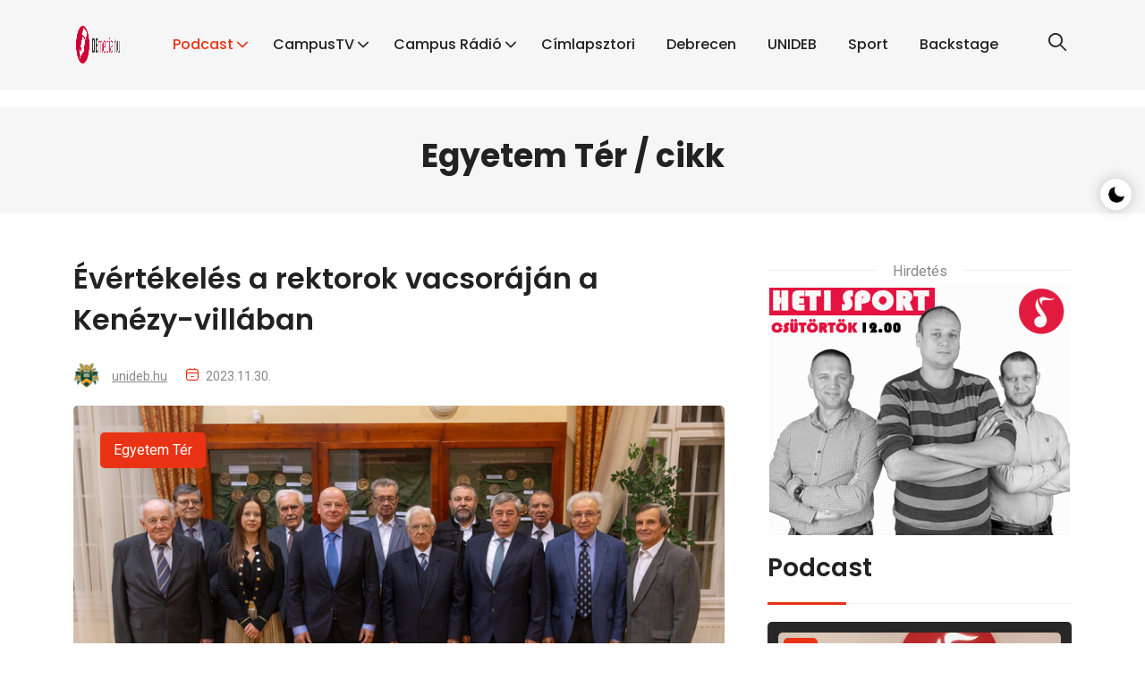

--- FILE ---
content_type: text/html; charset=UTF-8
request_url: https://www.demedia.hu/egyetem-ter/2023/11/30/evertekeles-a-rektorok-vacsorajan-a-kenezy-villaban
body_size: 7337
content:
<!DOCTYPE html>
<html lang="hu">
  	<head>
    	<!-- Required meta tags -->
<meta charset="utf-8">
<meta name="viewport" content="width=device-width, initial-scale=1">
<meta name="robots" content="index, follow" />
<meta name="googlebot" content="index, follow" />
<meta name="description" content="">
<meta name="author" content="https:\\www.demedia.hu">

<meta property="og:title" content="Évértékelés a rektorok vacsoráján a Kenézy-villában"/>
<meta property="og:description" content="Kossa György, a Gróf Tisza István Debreceni Egyetemért Alapítvány kuratóriumának elnöke meghívására második alkalommal találkoztak a Debreceni Egyetem, a Kossuth Lajos Tudományegyetem, a Debreceni Orvostudományi Egyetem és a Debreceni Agrártudományi Egyetem korábbi rektorai. A Kenézy-villában rendezett eseményen a rektorok, a kuratórium elnöke, valamint a kuratórium tagjai és a felügyelőbizottság elnöke az idei év történéseit értékelték."/>
<meta property="og:type" content="Cikk"/>
<!-- <meta property="og:url" content="evertekeles-a-rektorok-vacsorajan-a-kenezy-villaban" /> -->
<meta property="og:image" content="https://www.demedia.hu/uploads/articles/44919/20231129-rektori-vacsora_1701363465.jpg"/>

<link rel="alternate" type="application/rss+xml" href="https://www.demedia.hu/feed" title="DEmedia.hu">

<!-- Link of CSS files -->
<link rel="stylesheet" href="https://www.demedia.hu//assets/css/bootstrap.min.css">
<link rel="stylesheet" href="https://www.demedia.hu//assets/css/remixicon.css">
<link rel="stylesheet" href="https://www.demedia.hu//assets/css/uicons-regular-rounded.css">
<link rel="stylesheet" href="https://www.demedia.hu//assets/css/flaticon_baxo.css">
<link rel="stylesheet" href="https://www.demedia.hu//assets/css/swiper.bundle.min.css">
<link rel="stylesheet" href="https://www.demedia.hu//assets/css/aos.css">
<link rel="stylesheet" href="https://www.demedia.hu//assets/css/header.css">
<link rel="stylesheet" href="https://www.demedia.hu//assets/css/style.css">
<link rel="stylesheet" href="https://www.demedia.hu//assets/css/footer.css">
<link rel="stylesheet" href="https://www.demedia.hu//assets/css/responsive.css">
<link rel="stylesheet" href="https://www.demedia.hu//assets/css/dark-theme.css">

<title>DEmedia.hu | Cikk</title>
<link rel="icon" type="image/png" href="https://www.demedia.hu//assets/img/favicon.webp">
<!-- Google tag (gtag.js) -->
<script async src="https://www.googletagmanager.com/gtag/js?id=G-79NHV3W4Q8"></script>
<script>
  window.dataLayer = window.dataLayer || [];
  function gtag(){dataLayer.push(arguments);}
  gtag('js', new Date());

  gtag('config', 'G-79NHV3W4Q8');
</script>    	<style type="text/css">
    blockquote {
      border: 0;
      font-size: 24px;
      font-weight: 700;
      letter-spacing: .1em;
      margin: 2.5em auto;
      max-width: 540px;
      padding: 0 2rem;
      position: relative;
      text-align: center;
      text-transform: uppercase;
    }

    blockquote::before {
      color: #CC0033;
      content: '“';
      font-family: 'georgia';
      font-size: 3em;
      left: 30%;
      pointer-events: none;
      position: absolute;
      top: -.55em;
    }

    blockquote::after {
      bottom: -0.9em;
      color: #CC0033;
      content: '”';
      font-family: 'georgia';
      font-size: 3em;
      pointer-events: none;
      position: absolute;
      right: 30%;
    }
</style>
  	</head>
  <body>
    <!--  Preloader Start -->
<!--     <div class="loader-wrapper">
        <div class="loader"></div>
        <div class="loader-section section-left"></div>
        <div class="loader-section section-right"></div>
    </div> -->
    <!--  Preloader End -->

    <!-- Theme Switcher Start -->
    <div class="switch-theme-mode">
        <label id="switch" class="switch">
            <input type="checkbox" onchange="toggleTheme()" id="slider">
            <span class="slider round"></span>
        </label>
    </div>
    <!-- Theme Switcher End -->

	<!-- Start Navbar Area -->
<div class="navbar-area header-three header" id="navbar">
    <div class="container">
        <nav class="navbar navbar-expand-lg">
            <a class="navbar-brand" href="https://www.demedia.hu">
                <img class="logo-light" src="https://www.demedia.hu//assets/img/demedia-logo.gif" alt="logo" style="height: 60px;">
                <img class="logo-dark" src="https://www.demedia.hu//assets/img/demedia-logo.gif" alt="logo" style="height: 60px;background: #CCCCCC;border-radius: 10px;">
            </a>
            <button type="button" class="search-btn d-lg-none" data-bs-toggle="modal" data-bs-target="#searchModal">
                <i class="flaticon-loupe"></i>
            </button>
            <a class="navbar-toggler" data-bs-toggle="offcanvas" href="#navbarOffcanvas" role="button" aria-controls="navbarOffcanvas">
                <span class="burger-menu">
                    <span class="top-bar"></span>
                    <span class="middle-bar"></span>
                    <span class="bottom-bar"></span>
                </span>
            </a>
            <div class="collapse navbar-collapse">
                <ul class="navbar-nav mx-auto" style="padding-left: 40px;">
                    <li class="nav-item">
                        <a href="javascript:void(0)" class="dropdown-toggle nav-link active">
                            Podcast
                        </a>
                        <ul class="dropdown-menu">
                                                                                    <li class="nav-item">
                                <a href="https://www.demedia.hu/podcast/grundpodcast" class="nav-link">
                                    Grund podcast
                                </a>
                            </li>
                                                        <li class="nav-item">
                                <a href="https://www.demedia.hu/podcast/hello-debrecen" class="nav-link">
                                    Helló Debrecen!
                                </a>
                            </li>
                                                        <li class="nav-item">
                                <a href="https://www.demedia.hu/podcast/hello-lanyok" class="nav-link">
                                    Helló Lányok!
                                </a>
                            </li>
                                                        <li class="nav-item">
                                <a href="https://www.demedia.hu/podcast/karrierkalauz" class="nav-link">
                                    Karrierkalauz
                                </a>
                            </li>
                                                        <li class="nav-item">
                                <a href="https://www.demedia.hu/podcast/kispalya" class="nav-link">
                                    Kispálya
                                </a>
                            </li>
                                                        <li class="nav-item">
                                <a href="https://www.demedia.hu/podcast/latteart" class="nav-link">
                                    LatteArt
                                </a>
                            </li>
                                                        <li class="nav-item">
                                <a href="https://www.demedia.hu/podcast/lokisection" class="nav-link">
                                    LokiSection
                                </a>
                            </li>
                                                        <li class="nav-item">
                                <a href="https://www.demedia.hu/podcast/sportszerviz" class="nav-link">
                                    Sportszerviz
                                </a>
                            </li>
                                                        <li class="nav-item">
                                <a href="https://www.demedia.hu/podcast/tempoban" class="nav-link">
                                    Tempóban
                                </a>
                            </li>
                                                        <li class="nav-item">
                                <a href="https://www.demedia.hu/podcast/varadi" class="nav-link">
                                    Váradi
                                </a>
                            </li>
                                                        <li class="nav-item">
                                <a href="https://www.demedia.hu/podcast/varosi-elet" class="nav-link">
                                    Városi Élet
                                </a>
                            </li>
                                                        <li class="nav-item">
                                <a href="https://www.demedia.hu/podcast/zenetrafik" class="nav-link">
                                    Zenetrafik
                                </a>
                            </li>
                                                    </ul>
                    </li>
                    <li class="nav-item">
                        <a href="javascript:void(0)" class="dropdown-toggle nav-link">
                            CampusTV
                        </a>
                        <ul class="dropdown-menu">
                                                                                    <li class="nav-item">
                                <a href="https://www.demedia.hu/campustv/campus-tv" class="nav-link">
                                    Campus TV
                                </a>
                            </li>
                                                        <li class="nav-item">
                                <a href="https://www.demedia.hu/campustv/egyetem-tv-hirvideok" class="nav-link">
                                    EGYETEM TV - hírvideók
                                </a>
                            </li>
                                                        <li class="nav-item">
                                <a href="https://www.demedia.hu/campustv/univerzum" class="nav-link">
                                    UNIverzum
                                </a>
                            </li>
                                                    </ul>
                    </li>
                    <li class="nav-item">
                        <a href="javascript:void(0)" class="dropdown-toggle nav-link">
                            Campus Rádió
                        </a>
                        <ul class="dropdown-menu">
                            <li class="nav-item">
                                <a href="https://www.demedia.hu/kollegak" class="nav-link">
                                   Kollégák
                                </a>
                            </li>
                            <li class="nav-item">
                                <a href="https://demedia.hu/uploads/files/mediaajanlat.pdf" class="nav-link" target="_blank">
                                    Médiaajánlat
                                </a>
                            </li>
<!--                             <li class="nav-item">
                                <a href="#" class="nav-link">
                                    Kapcsolat
                                </a>
                            </li> -->
                        </ul>
                    </li>
                    <li class="nav-item">
                        <a href="https://www.demedia.hu/#cimlapsztori" class="nav-link">
                            Címlapsztori
                        </a>
                    </li>
                    <li class="nav-item">
                        <a href="https://www.demedia.hu/#debrecen" class="nav-link">
                            Debrecen
                        </a>
                    </li>
                    <li class="nav-item">
                        <a href="https://www.demedia.hu/#unideb" class="nav-link">
                            UNIDEB
                        </a>
                    </li>
                    <li class="nav-item">
                        <a href="https://www.demedia.hu/#sport" class="nav-link">
                            Sport
                        </a>
                    </li>
                    <li class="nav-item">
                        <a href="https://www.demedia.hu/#musicbackstage" class="nav-link">
                            Backstage
                        </a>
                    </li>
                </ul>
                <div class="others-option d-flex align-items-center">
                    <div class="option-item">
                        <button type="button" class="search-btn" data-bs-toggle="modal" data-bs-target="#searchModal">
                            <i class="flaticon-loupe"></i>
                        </button>
                    </div>
                </div>
            </div>
        </nav>
    </div>
    <div class="progress-container">
        <div class="progress-bar" id="proBar"></div>
    </div> 
</div>
<!-- End Navbar Area -->

<!-- Start Responsive Navbar Area -->
<div class="responsive-navbar offcanvas offcanvas-end" data-bs-backdrop="static" tabindex="-1" id="navbarOffcanvas">
    <div class="offcanvas-header">
        <a href="index.html" class="logo d-inline-block">
            <img class="logo-light" src="https://www.demedia.hu/assets/img/demedia-logo.gif" alt="logo">
            <img class="logo-dark" src="https://www.demedia.hu/assets/img/demedia-logo.gif" alt="logo">
        </a>
        <button type="button" class="close-btn" data-bs-dismiss="offcanvas" aria-label="Close">
            <i class="ri-close-line"></i>
        </button>
    </div>
    <div class="offcanvas-body">
        <div class="accordion" id="navbarAccordion">
            <div class="accordion-item">
                <button class="accordion-button collapsed active" type="button" data-bs-toggle="collapse" data-bs-target="#collapseOne" aria-expanded="false" aria-controls="collapseOne">
                    Podcast
                </button>
                <div id="collapseOne" class="accordion-collapse collapse" data-bs-parent="#navbarAccordion">
                    <div class="accordion-body">
                        <div class="accordion" id="navbarAccordion2">
                                                                                    <div class="accordion-item">
                                <a href="https://www.demedia.hu/podcast/grundpodcast" class="accordion-link active">
                                    Grund podcast
                                </a>
                            </div>
                                                        <div class="accordion-item">
                                <a href="https://www.demedia.hu/podcast/hello-debrecen" class="accordion-link active">
                                    Helló Debrecen!
                                </a>
                            </div>
                                                        <div class="accordion-item">
                                <a href="https://www.demedia.hu/podcast/hello-lanyok" class="accordion-link active">
                                    Helló Lányok!
                                </a>
                            </div>
                                                        <div class="accordion-item">
                                <a href="https://www.demedia.hu/podcast/karrierkalauz" class="accordion-link active">
                                    Karrierkalauz
                                </a>
                            </div>
                                                        <div class="accordion-item">
                                <a href="https://www.demedia.hu/podcast/kispalya" class="accordion-link active">
                                    Kispálya
                                </a>
                            </div>
                                                        <div class="accordion-item">
                                <a href="https://www.demedia.hu/podcast/latteart" class="accordion-link active">
                                    LatteArt
                                </a>
                            </div>
                                                        <div class="accordion-item">
                                <a href="https://www.demedia.hu/podcast/lokisection" class="accordion-link active">
                                    LokiSection
                                </a>
                            </div>
                                                        <div class="accordion-item">
                                <a href="https://www.demedia.hu/podcast/sportszerviz" class="accordion-link active">
                                    Sportszerviz
                                </a>
                            </div>
                                                        <div class="accordion-item">
                                <a href="https://www.demedia.hu/podcast/tempoban" class="accordion-link active">
                                    Tempóban
                                </a>
                            </div>
                                                        <div class="accordion-item">
                                <a href="https://www.demedia.hu/podcast/varadi" class="accordion-link active">
                                    Váradi
                                </a>
                            </div>
                                                        <div class="accordion-item">
                                <a href="https://www.demedia.hu/podcast/varosi-elet" class="accordion-link active">
                                    Városi Élet
                                </a>
                            </div>
                                                        <div class="accordion-item">
                                <a href="https://www.demedia.hu/podcast/zenetrafik" class="accordion-link active">
                                    Zenetrafik
                                </a>
                            </div>
                                                    </div>
                    </div>
                </div>
            </div>
            <div class="accordion-item">
                <button class="accordion-button collapsed" type="button" data-bs-toggle="collapse" data-bs-target="#collapbaxour" aria-expanded="false" aria-controls="collapbaxour">
                    CampusTV
                </button>
                <div id="collapbaxour" class="accordion-collapse collapse" data-bs-parent="#navbarAccordion">
                    <div class="accordion-body">
                        <div class="accordion" id="navbarAccordion45">
                                                                                    <div class="accordion-item">
                                <a href="#" class="accordion-link">
                                    Campus TV
                                </a>
                            </div>
                                                        <div class="accordion-item">
                                <a href="#" class="accordion-link">
                                    EGYETEM TV - hírvideók
                                </a>
                            </div>
                                                        <div class="accordion-item">
                                <a href="#" class="accordion-link">
                                    UNIverzum
                                </a>
                            </div>
                                                    </div>
                    </div>
                </div>
            </div>
            <div class="accordion-item">
                <button class="accordion-button collapsed" type="button" data-bs-toggle="collapse" data-bs-target="#collapseTwo" aria-expanded="false" aria-controls="collapseTwo">
                    Rádió
                </button>
                <div id="collapseTwo" class="accordion-collapse collapse" data-bs-parent="#navbarAccordion">
                    <div class="accordion-body">
                        <div class="accordion" id="navbarAccordion7">
                            <div class="accordion-item">
                                <a class="accordion-link" href="https://www.demedia.hu/kollegak">
                                    Kollégák
                                </a>
                            </div>
                            <div class="accordion-item">
                                <a class="accordion-link" href="https://demedia.hu/uploads/files/mediaajanlat.pdf" target="_blank">
                                    Médiaajánlat
                                </a>
                            </div>
                        </div>
                    </div>
                </div>
            </div>
            <div class="accordion-item">
                <a href="https://www.demedia.hu/#cimlapsztori" class="accordion-link">
                Címlapsztori
                </a>
            </div>
            <div class="accordion-item">
                <a href="https://www.demedia.hu/#debrecen" class="accordion-link">
                Debrecen
                </a>
            </div>
            <div class="accordion-item">
                <a href="https://www.demedia.hu/#sport" class="accordion-link">
                Sport
                </a>
            </div>
            <div class="accordion-item">
                <a href="https://www.demedia.hu/#musicbackstage" class="accordion-link">
                Backstage
                </a>
            </div>
        </div>
        <div class="offcanvas-contact-info">
            <h4>Kapcsolat</h4>
            <ul class="contact-info list-style">
                <li>
                    <i class="ri-mail-fill"></i>
                    <a href="#">szerkesztoseg@fm90.hu</a>
                </li>
                <li>
                    <i class="ri-phone-fill"></i>
                    <a href="">52/53-44-53</a>
                </li>
            </ul>
            <ul class="social-profile list-style">
                <li><a href="https://www.facebook.com/fm90campus" target="_blank"><i class="flaticon-facebook-1"></i></a></li>
                <li><a href="https://x.com/fm90_campus" target="_blank"><i class="flaticon-twitter-1"></i></a></li>
                <li><a href="https://www.instagram.com/fm90campus" target="_blank"><i class="flaticon-instagram-2"></i></a></li>
                <li><a href="https://www.youtube.com/fm90campus" target="_blank"><i class="flaticon-youtube-1"></i></a></li>
            </ul>
        </div>
    </div>
</div>
<!-- End Responsive Navbar Area -->

<!-- Start Search Modal -->
<div class="modal fade searchModal" id="searchModal" data-bs-backdrop="static" data-bs-keyboard="false" tabindex="-1" aria-hidden="true">
    <div class="modal-dialog">
        <div class="modal-content">
            <form class="" action="https://www.demedia.hu/search" method="GET">
                <input type="hidden" name="_token" value="BWjaB0t3Xp1Mg2R58xuJCVkBN1VKensjQZA6cpcE" autocomplete="off">
                <!-- <input class="form-control mr-sm-2" name="s" id="s" value="" type="search" placeholder="..."> -->
                <input type="text" class="form-control" name="s" id="s" value="" type="search" placeholder="Keresés....">
                <button type="submit"><i class="fi fi-rr-search"></i></button>
            </form>
            <button type="button" class="btn-close" data-bs-dismiss="modal" aria-label="Close"><i class="ri-close-line"></i></button>
        </div>
    </div>
</div>
<!-- End Search Modal -->
    <div class="breadcrumb-wrap" style="margin-top:20px;padding: 40px 0 40px">
    <div class="container">
        <h2 class="breadcrumb-title">Egyetem Tér / cikk</h2>
    </div>
</div>
<div class="container" style="padding-top: 50px;">
    <div class="row gx-55 gx-5">

    <div class="col-lg-8">
    <article>
        <h1>Évértékelés a rektorok vacsoráján a Kenézy-villában</h1>
        <ul class="news-metainfo list-style">
            <li class="author">
                <span class="author-img">
                                    <img src="https://www.demedia.hu/uploads/editors/668449f11f725.png" alt="Image" style="width: 30px"/>
                                </span>
                                <a href="https://www.demedia.hu/szerzo/13/unidebhu">unideb.hu</a>
            </li>
            <li><i class="fi fi-rr-calendar-minus"></i>2023.11.30.</li>
            <!-- <li><i class="fi fi-rr-clock-three"></i>15 Min Read</li> -->
        </ul>
    <div class="news-img">
    <img src="https://www.demedia.hu/uploads/articles/44919/20231129-rektori-vacsora_1701363465.jpg" alt="Image">
    <a href="https://www.demedia.hu/rovat/egyetem-ter" class="news-cat">Egyetem Tér</a>
    </div>

    <div class="news-para">
         <h5 style="text-align: justify;"><b>Kossa György, a Gróf Tisza István Debreceni Egyetemért Alapítvány kuratóriumának elnöke meghívására második alkalommal találkoztak a Debreceni Egyetem, a Kossuth Lajos Tudományegyetem, a Debreceni Orvostudományi Egyetem és a Debreceni Agrártudományi Egyetem korábbi rektorai. A Kenézy-villában rendezett eseményen a rektorok, a kuratórium elnöke, valamint a kuratórium tagjai és a felügyelőbizottság elnöke az idei év történéseit értékelték.</b></h5>
    </div>

        <div class="news-para" style="text-align: justify;">
            <p><p>A Debreceni Egyetem alap&iacute;t&oacute;i, tulajdonosi &eacute;s fenntart&oacute;i jogokat gyakorl&oacute;ja, a Gr&oacute;f Tisza Istv&aacute;n Debreceni Egyetem&eacute;rt Alap&iacute;tv&aacute;ny kurat&oacute;riuma nev&eacute;ben a kurat&oacute;rium eln&ouml;ke megk&ouml;sz&ouml;nte a r&eacute;sztvevőknek, hogy ism&eacute;t elfogadt&aacute;k megh&iacute;v&aacute;s&aacute;t, &eacute;s a rektorok &eacute;vz&aacute;r&oacute; vacsor&aacute;ja ez&aacute;ltal hagyom&aacute;nny&aacute; v&aacute;lhat.&nbsp;</p>

<p><br />
Kossa Gy&ouml;rgy k&ouml;sz&ouml;ntőj&eacute;ben kit&eacute;rt arra, hogy a kurat&oacute;rium, a kor&aacute;bbi egyetemi vezetők p&eacute;ldamutat&aacute;s&aacute;t k&ouml;vetve, vel&uuml;k azonos eszm&eacute;t vallva seg&iacute;ti a fiatalokat, minden eszk&ouml;zzel pr&oacute;b&aacute;l hozz&aacute;j&aacute;rulni ahhoz, hogy &ouml;r&ouml;k &eacute;rt&eacute;keket &eacute;s tartalmas j&ouml;vők&eacute;pet teremthessen sz&aacute;mukra a Debreceni Egyetem. A kurat&oacute;rium eln&ouml;ke megk&ouml;sz&ouml;nte a professzorok tan&aacute;csait, javaslatait &eacute;s egy&uuml;ttműk&ouml;d&eacute;s&uuml;ket k&eacute;rte a kurat&oacute;rium j&ouml;vőbeni terveinek megval&oacute;s&iacute;t&aacute;s&aacute;hoz.<br />
<br />
- Elsősorban a kurat&oacute;rium d&ouml;nt&eacute;sein &eacute;s a Debreceni Egyetem mindenkori vezet&eacute;s&eacute;n m&uacute;lik, hogy a vil&aacute;gnak olyan &eacute;rtelmis&eacute;get adjunk, akik sz&aacute;m&aacute;ra a tud&aacute;s, a teljes&iacute;tm&eacute;ny jelenti a val&oacute;di &eacute;rt&eacute;ket. Ezt k&iacute;v&aacute;nja k&ouml;zvet&iacute;teni a Debreceni Egyetem, s a kurat&oacute;rium h&aacute;l&aacute;s az egyetem valamennyi eddigi rektor&aacute;nak, hogy t&aacute;mogatja az ebbe az ir&aacute;nyba elindult folyamatok megval&oacute;s&iacute;t&aacute;s&aacute;t - fogalmazott Kossa Gy&ouml;rgy.<br />
<br />
Az eml&eacute;kezetes esem&eacute;ny alkalmat teremtett az egyetemet &eacute;rintő, korszakokon &aacute;t&iacute;velő k&eacute;rd&eacute;sek felvet&eacute;s&eacute;re, eszmecser&eacute;re &eacute;s k&ouml;tetlen besz&eacute;lget&eacute;sre is. A r&eacute;sztvevők &nbsp;az elm&uacute;lt &eacute;vben elhunyt rektorokr&oacute;l, Dar&oacute;czy Zolt&aacute;nr&oacute;l &eacute;s Loch Jakabr&oacute;l is megeml&eacute;keztek.</p>

<p><strong>A vacsora r&eacute;sztvevői:</strong><br />
Ab&aacute;di Nagy Zolt&aacute;n, a KLTE rektora 1993-95<br />
Bazsa Gy&ouml;rgy,a KLTE rektora 1995-99<br />
F&aacute;bi&aacute;n Istv&aacute;n, a DE rektora 2010-13<br />
F&eacute;s&uuml;s L&aacute;szl&oacute;, a DOTE rektora 1999 &eacute;s a DE rektora 2000-01 &eacute;s 2008-10<br />
Gergely Lajos, a DOTE rektora 1991-95<br />
Győry K&aacute;lm&aacute;n, a DE rektora 2001-02<br />
Imre L&aacute;szl&oacute;, a DE rektora 2003-04<br />
Nagy J&aacute;nos, a DE rektora 2002-03 &eacute;s 2004-07<br />
Kossa Gy&ouml;rgy, a kurat&oacute;rium eln&ouml;ke<br />
Balla Gy&ouml;rgy, kurat&oacute;riumi tag<br />
Sz&oacute;ll&aacute;th Tibor, kurat&oacute;riumi tag<br />
Orb&aacute;n Ildik&oacute;, a fel&uuml;gyelőbizotts&aacute;g eln&ouml;ke</p>

<p>Akad&aacute;lyoztat&aacute;sa miatt nem tudott a vacsor&aacute;n megjelenni:<br />
Csizmazia Zolt&aacute;n, a DATE rektora 1998-2000<br />
Muszbek L&aacute;szl&oacute;, a DOTE rektora 1995-99<br />
Szilv&aacute;ssy Zolt&aacute;n, a Debreceni Egyetem rektora 2013 &oacute;ta<br />
B&aacute;cs Zolt&aacute;n, a kurat&oacute;rium titk&aacute;ra</p></p>
        </div>
    </div>

    <div class="col-lg-4">
        <div class="sidebar">
            <div class="sidebar-widget-two">
                <div class="ad-section-two" style="margin:0px"><p>Hirdetés</p></div><a href="https://www.demedia.hu/click/14" target="_blank" style="width: 300px; height: 250px;" style="display: inline-block;">
                        <img src="https://www.demedia.hu/uploads/banners/1721633978.jpg" alt="" style="display: block;margin-left: auto;margin-right: auto;" />
                    </a>
            </div>
            <div class="sidebar-widget-two mt-20">
                <div class="section-title-two">
                    <div class="row align-items-center">
                        <div class="col-md-6"><h3> Podcast</h3></div>
                    </div>
                </div>
                <div class="col-md-12 mt-20">
                    <div class="news-card-two" style="background-color: #282828;border-radius: 5px;padding: 12px 12px;border: none;height: 424px;">
                        <div class="news-card-img">
                            <img src="https://www.demedia.hu/uploads/podcasts/1381/697899b07de76.png" alt="Image" style="object-fit: cover;width: 431px;height: 274px;">
                        <a href="https://www.demedia.hu/podcast/sportszerviz/2026/01/27/bacs-zoltan-a-100-sportszervizben" class="news-cat" style="padding:8px;top:6px;left:6px;font-weight:600;font-size:1.4em"><i class="fi fi-rr-headphones"></i></a>
                        </div>
                        <div class="news-card-info">
                            <h3 style="margin:0px;"><a href="https://www.demedia.hu/podcast/sportszerviz/2026/01/27/bacs-zoltan-a-100-sportszervizben" style="color: white;">Bács Zoltán a 100. Sportszervizben</a></h3>
                            <p style="margin-bottom:0px;color: #A7A7A7;">Sportszerviz</p>
                            <ul class="news-metainfo list-style" style="">
                                <li><i class="fi fi-rr-calendar-minus"></i>2026.01.25.</li>
                                <li><i class="fi fi-rr-clock-three"></i>35 perc</li>
                            </ul>
                        </div>
                    </div>
                </div>
            </div>
            <div class="sidebar-widget-two mt-20">
                <div class="section-title-two">
                    <div class="row align-items-center">
                        <div class="col-md-6"><h3> CampusTV</h3></div>
                    </div>
                </div>
                <div class="col-md-12 mt-20">
                    <div class="news-card-eight">
                        <img src="http://img.youtube.com/vi/4gi4MuYQaEY/hqdefault.jpg" alt="Image">
                            <a class="play-now" href="#youtube-modal-get_latest_campustv-320" data-bs-toggle="modal">
                                <i class="flaticon-play-button"></i>
                                <span class="ripple"></span>
                            </a>
                        <div class="news-card-info" style="bottom: 4px">
                            <h3><a href="#youtube-modal-get_latest_campustv-320" data-bs-toggle="modal">Ha sport, akkor Debreceni Egyetem!</a></h3>
                            <ul class="news-metainfo list-style">
                            </ul>
                        </div>
                    </div>
                </div>
                <!-- Modal Youtube -->
                <div class="modal fade youtube-modal" id="youtube-modal-get_latest_campustv-320"  data-bs-keyboard="false" tabindex="-1" aria-labelledby="youtube-modal-kiemelt" aria-hidden="true">
                    <div class="modal-dialog modal-dialog-centered modal-xl">
                        <div class="modal-content" style="padding:20px;background-color:#222222;">
                            <button type="button" class="btn_close" data-bs-dismiss="modal" aria-label="Close">
                                <i class="ri-close-line"></i>
                            </button>
                            <div class="modal-body">
                                <div class="video-popup">
                                    <iframe width="885" height="498" src="https://www.youtube.com/embed/4gi4MuYQaEY" title="" allow="accelerometer; autoplay; clipboard-write; encrypted-media; gyroscope; picture-in-picture;" allowfullscreen></iframe>
                                </div>
                            </div>
                            <div class="modal-footer">
                                <p style="color:white;text-align: justify;">Akik professzionális sportszakemberekké szeretnének válni, bátran válasszák a Debreceni Egyetemet! Balogh László a Sporttudományi Koordinációs Intézet igazgatója a Debrecenben elérhető képzésekről beszélt.</p>
                                <p style="color:white;text-align: justify;">Campus TV //</p>
                                <p style="color:white;">2026.01.28.</p>
                            </div>
                        </div>
                    </div>
                </div>
                <!-- Modal Youtube End -->
            </div>
            <div class="sidebar-widget mt-20 mb-20">
                <h3 class="sidebar-widget-title">Címlapsztori</h3>
            <ul class="tag-list list-style"><li>
                    <a href="https://www.demedia.hu/cimlapsztori/2025/11/12/polacsek-zsofia-filmrendezo">Polacsek Zsófia</a>
                </li><li>
                    <a href="https://www.demedia.hu/cimlapsztori/2025/02/26/szabo-kimmel-tamas">Szabó Kimmel Tamás</a>
                </li><li>
                    <a href="https://www.demedia.hu/cimlapsztori/2026/01/21/egy-kave-tisza-tiborral">Tisza Tibor</a>
                </li><li>
                    <a href="https://www.demedia.hu/cimlapsztori/2025/10/02/bacsko-tunde-broker-marcsi-szerepeben">Bacskó Tünde</a>
                </li><li>
                    <a href="https://www.demedia.hu/cimlapsztori/2025/09/12/porubszki-tamas-es-az-egykor-zenekar">Porubszki Tamás és az EgyKor</a>
                </li><li>
                    <a href="https://www.demedia.hu/cimlapsztori/2025/10/20/szabados-mihaly-a-sose-halunk-meg-imikeje">Szabados Mihály</a>
                </li><li>
                    <a href="https://www.demedia.hu/cimlapsztori/2025/03/14/hajdu-szabolcs">Hajdu Szabolcs</a>
                </li><li>
                    <a href="https://www.demedia.hu/cimlapsztori/2025/08/04/esterhazy-matyas">Esterházy Mátyás</a>
                </li><li>
                    <a href="https://www.demedia.hu/cimlapsztori/2026/01/21/egy-kave-tisza-tiborral">Tisza Tibor</a>
                </li><li>
                    <a href="https://www.demedia.hu/cimlapsztori/2025/07/31/kecskes-csenge">Kecskés Csenge</a>
                </li></ul>
            </div>
            <!-- 3330 -->
            <!-- <div class="sidebar-widget">
                <h3 class="sidebar-widget-title">Vendégek</h3>
            <ul class="tag-list list-style"><li>
                    <a href="#" style="background-color:#F6F6F6;padding:0px"><img src="https://www.demedia.hu/uploads/guests/52/66a8fd84ce03c.png" alt="Image" style="border-radius: 5px;width:90px;"/></a>
                </li><li>
                    <a href="#" style="background-color:#F6F6F6;padding:0px"><img src="https://www.demedia.hu/uploads/guests/92/66d6a1dbce855.png" alt="Image" style="border-radius: 5px;width:90px;"/></a>
                </li><li>
                    <a href="#" style="background-color:#F6F6F6;padding:0px"><img src="https://www.demedia.hu/uploads/guests/200/685116f622575.png" alt="Image" style="border-radius: 5px;width:90px;"/></a>
                </li><li>
                    <a href="#" style="background-color:#F6F6F6;padding:0px"><img src="https://www.demedia.hu/uploads/guests/244/68d536fb0aa1a.png" alt="Image" style="border-radius: 5px;width:90px;"/></a>
                </li><li>
                    <a href="#" style="background-color:#F6F6F6;padding:0px"><img src="https://www.demedia.hu/uploads/guests/243/68d27068738aa.png" alt="Image" style="border-radius: 5px;width:90px;"/></a>
                </li><li>
                    <a href="#" style="background-color:#F6F6F6;padding:0px"><img src="https://www.demedia.hu/uploads/guests/284/691b6673e69fa.png" alt="Image" style="border-radius: 5px;width:90px;"/></a>
                </li><li>
                    <a href="#" style="background-color:#F6F6F6;padding:0px"><img src="https://www.demedia.hu/uploads/guests/310/69707e76db55e.png" alt="Image" style="border-radius: 5px;width:90px;"/></a>
                </li><li>
                    <a href="#" style="background-color:#F6F6F6;padding:0px"><img src="https://www.demedia.hu/uploads/" alt="Image" style="border-radius: 5px;width:90px;"/></a>
                </li><li>
                    <a href="#" style="background-color:#F6F6F6;padding:0px"><img src="https://www.demedia.hu/uploads/" alt="Image" style="border-radius: 5px;width:90px;"/></a>
                </li></ul>
            </div> -->

            
        </div>
    </div>
</div>

    <!-- Footer Start -->
<div class="container-fluid">
    <div class="footer-wrap" style="background-image: none;padding: 20px;">
        <div class="row align-items-center">
            <div class="col-lg-3">
                <p class="copyright-text" style="margin-bottom: 10px;">© 2020-2024 <span>DEmedia.hu</span> - Minden jog fenntartva!</p>
                <p><a href="https://www.demedia.hu/adatvedelmi-tajekoztato">Felhasználási feltételek</a></p>
                <p><a href="https://www.demedia.hu/impresszum">Impresszum</a></p>
                <ul class="social-profile list-style mt-20">
                    <li><a href="https://www.facebook.com/fm90campus" target="_blank"><i class="flaticon-facebook-1"></i></a></li>
                    <li><a href="https://x.com/fm90_campus" target="_blank"><i class="flaticon-twitter-1"></i></a></li>
                    <li><a href="https://www.instagram.com/fm90campus" target="_blank"><i class="flaticon-instagram-2"></i></a></li>
                    <li><a href="https://www.youtube.com/fm90campus" target="_blank"><i class="flaticon-youtube-1"></i></a></li>
                </ul>
            </div>
            <div class="col-lg-3 text-center mb-20">
                <p style="font-size: 18px;font-weight: bold;color: #222222;">Elérhetőség:</p>
                <p>Telefon: 52/53-44-53</p>
                <p>Sms: 06/20-987-90-90</p>
                <p>DEmedia üzenet: demedia@demedia.hu</p>
                <p>Campus Rádió üzenet: szerkesztoseg@fm90.hu</p>
                <p>Zenei információk: music@fm90.hu</p>
            </div>
            <div class="col-lg-3 text-center">
                <p class="mb-20">A Campus Rádió Nonprofit Kft. médiaszolgáltatási tevékenységét a Médiatanács Támogatási Program keretében támogatja:</p>
                <img src="https://www.demedia.hu/assets/img/nmhh_logo_HUN_mediatanacs_tamogatasi_program_1-cmykv2.png" style="height:80px">
            </div>
            <div class="col-lg-3">
                <div class="footer-right">
                    <p style="font-size: 18px;font-weight: bold;color: #222222;">Felügyeleti szerv:</p>
                    <p>Nemzeti Média-és Hírközlési Hatóság,</p>
                    <p>1015 Budapest, Ostrom u. 23-25.</p>
                    <p>Telefonszám: +36 1 457 7100,</p>
                    <p>honlap: www.nmhh.hu</p>
                </div>
            </div>
        </div>
    </div>
</div>
<!-- Footer End -->

<!-- Back to Top -->
<button type="button" id="backtotop" class="position-fixed text-center border-0 p-0">
    <i class="ri-arrow-up-line"></i>
</button>
<!-- Link of JS files -->
<script src="https://www.demedia.hu/assets/js/bootstrap.bundle.min.js"></script>
<script src="https://www.demedia.hu/assets/js/swiper.bundle.min.js"></script>
<script src="https://www.demedia.hu/assets/js/aos.js"></script>
<script src="https://www.demedia.hu/assets/js/main.js"></script>    
      </body>
</html>

--- FILE ---
content_type: text/css
request_url: https://www.demedia.hu//assets/css/uicons-regular-rounded.css
body_size: 15646
content:
@font-face {
font-family: "uicons-regular-rounded";
src: url("../fonts/uicons-regular-rounded.eot#iefix") format("embedded-opentype"),
url("../fonts/uicons-regular-rounded.woff2") format("woff2"),
url("../fonts/uicons-regular-rounded.woff") format("woff");
}

    i[class^="fi-rr-"]:before, i[class*=" fi-rr-"]:before, span[class^="fi-rr-"]:before, span[class*="fi-rr-"]:before {
font-family: uicons-regular-rounded !important;
font-style: normal;
font-weight: normal !important;
font-variant: normal;
text-transform: none;
line-height: 1;
-webkit-font-smoothing: antialiased;
-moz-osx-font-smoothing: grayscale;
}

        .fi-rr-0:before {
    content: "\f101";
    }
        .fi-rr-1:before {
    content: "\f102";
    }
        .fi-rr-2:before {
    content: "\f103";
    }
        .fi-rr-3:before {
    content: "\f104";
    }
        .fi-rr-4:before {
    content: "\f105";
    }
        .fi-rr-5:before {
    content: "\f106";
    }
        .fi-rr-6:before {
    content: "\f107";
    }
        .fi-rr-7:before {
    content: "\f108";
    }
        .fi-rr-8:before {
    content: "\f109";
    }
        .fi-rr-9:before {
    content: "\f10a";
    }
        .fi-rr-a:before {
    content: "\f10b";
    }
        .fi-rr-acorn:before {
    content: "\f10c";
    }
        .fi-rr-ad:before {
    content: "\f10d";
    }
        .fi-rr-add-document:before {
    content: "\f10e";
    }
        .fi-rr-add-folder:before {
    content: "\f10f";
    }
        .fi-rr-add:before {
    content: "\f110";
    }
        .fi-rr-address-book:before {
    content: "\f111";
    }
        .fi-rr-address-card:before {
    content: "\f112";
    }
        .fi-rr-air-conditioner:before {
    content: "\f113";
    }
        .fi-rr-air-freshener:before {
    content: "\f114";
    }
        .fi-rr-alarm-clock:before {
    content: "\f115";
    }
        .fi-rr-alarm-exclamation:before {
    content: "\f116";
    }
        .fi-rr-alarm-plus:before {
    content: "\f117";
    }
        .fi-rr-alarm-snooze:before {
    content: "\f118";
    }
        .fi-rr-album-circle-plus:before {
    content: "\f119";
    }
        .fi-rr-album-circle-user:before {
    content: "\f11a";
    }
        .fi-rr-album-collection:before {
    content: "\f11b";
    }
        .fi-rr-album:before {
    content: "\f11c";
    }
        .fi-rr-align-center:before {
    content: "\f11d";
    }
        .fi-rr-align-justify:before {
    content: "\f11e";
    }
        .fi-rr-align-left:before {
    content: "\f11f";
    }
        .fi-rr-ambulance:before {
    content: "\f120";
    }
        .fi-rr-angle-circle-down:before {
    content: "\f121";
    }
        .fi-rr-angle-circle-left:before {
    content: "\f122";
    }
        .fi-rr-angle-circle-right:before {
    content: "\f123";
    }
        .fi-rr-angle-circle-up:before {
    content: "\f124";
    }
        .fi-rr-angle-double-left:before {
    content: "\f125";
    }
        .fi-rr-angle-double-right:before {
    content: "\f126";
    }
        .fi-rr-angle-double-small-down:before {
    content: "\f127";
    }
        .fi-rr-angle-double-small-left:before {
    content: "\f128";
    }
        .fi-rr-angle-double-small-right:before {
    content: "\f129";
    }
        .fi-rr-angle-double-small-up:before {
    content: "\f12a";
    }
        .fi-rr-angle-down:before {
    content: "\f12b";
    }
        .fi-rr-angle-left:before {
    content: "\f12c";
    }
        .fi-rr-angle-right:before {
    content: "\f12d";
    }
        .fi-rr-angle-small-down:before {
    content: "\f12e";
    }
        .fi-rr-angle-small-left:before {
    content: "\f12f";
    }
        .fi-rr-angle-small-right:before {
    content: "\f130";
    }
        .fi-rr-angle-small-up:before {
    content: "\f131";
    }
        .fi-rr-angle-square-down:before {
    content: "\f132";
    }
        .fi-rr-angle-square-left:before {
    content: "\f133";
    }
        .fi-rr-angle-square-right:before {
    content: "\f134";
    }
        .fi-rr-angle-square-up:before {
    content: "\f135";
    }
        .fi-rr-angle-up:before {
    content: "\f136";
    }
        .fi-rr-angry:before {
    content: "\f137";
    }
        .fi-rr-animated-icon:before {
    content: "\f138";
    }
        .fi-rr-apartment:before {
    content: "\f139";
    }
        .fi-rr-api:before {
    content: "\f13a";
    }
        .fi-rr-apple-crate:before {
    content: "\f13b";
    }
        .fi-rr-apple-whole:before {
    content: "\f13c";
    }
        .fi-rr-apps-add:before {
    content: "\f13d";
    }
        .fi-rr-apps-delete:before {
    content: "\f13e";
    }
        .fi-rr-apps-sort:before {
    content: "\f13f";
    }
        .fi-rr-apps:before {
    content: "\f140";
    }
        .fi-rr-archive:before {
    content: "\f141";
    }
        .fi-rr-archway:before {
    content: "\f142";
    }
        .fi-rr-arrow-alt-circle-down:before {
    content: "\f143";
    }
        .fi-rr-arrow-alt-circle-left:before {
    content: "\f144";
    }
        .fi-rr-arrow-alt-circle-right:before {
    content: "\f145";
    }
        .fi-rr-arrow-alt-circle-up:before {
    content: "\f146";
    }
        .fi-rr-arrow-alt-down:before {
    content: "\f147";
    }
        .fi-rr-arrow-alt-from-bottom:before {
    content: "\f148";
    }
        .fi-rr-arrow-alt-from-left:before {
    content: "\f149";
    }
        .fi-rr-arrow-alt-from-right:before {
    content: "\f14a";
    }
        .fi-rr-arrow-alt-from-top:before {
    content: "\f14b";
    }
        .fi-rr-arrow-alt-left:before {
    content: "\f14c";
    }
        .fi-rr-arrow-alt-right:before {
    content: "\f14d";
    }
        .fi-rr-arrow-alt-square-down:before {
    content: "\f14e";
    }
        .fi-rr-arrow-alt-square-left:before {
    content: "\f14f";
    }
        .fi-rr-arrow-alt-square-right:before {
    content: "\f150";
    }
        .fi-rr-arrow-alt-square-up:before {
    content: "\f151";
    }
        .fi-rr-arrow-alt-to-bottom:before {
    content: "\f152";
    }
        .fi-rr-arrow-alt-to-left:before {
    content: "\f153";
    }
        .fi-rr-arrow-alt-to-right:before {
    content: "\f154";
    }
        .fi-rr-arrow-alt-to-top:before {
    content: "\f155";
    }
        .fi-rr-arrow-alt-up:before {
    content: "\f156";
    }
        .fi-rr-arrow-circle-down:before {
    content: "\f157";
    }
        .fi-rr-arrow-circle-left:before {
    content: "\f158";
    }
        .fi-rr-arrow-circle-right:before {
    content: "\f159";
    }
        .fi-rr-arrow-circle-up:before {
    content: "\f15a";
    }
        .fi-rr-arrow-down-from-dotted-line:before {
    content: "\f15b";
    }
        .fi-rr-arrow-down-left:before {
    content: "\f15c";
    }
        .fi-rr-arrow-down-small-big:before {
    content: "\f15d";
    }
        .fi-rr-arrow-down-to-dotted-line:before {
    content: "\f15e";
    }
        .fi-rr-arrow-down-to-square:before {
    content: "\f15f";
    }
        .fi-rr-arrow-down-triangle-square:before {
    content: "\f160";
    }
        .fi-rr-arrow-down:before {
    content: "\f161";
    }
        .fi-rr-arrow-from-bottom:before {
    content: "\f162";
    }
        .fi-rr-arrow-from-left:before {
    content: "\f163";
    }
        .fi-rr-arrow-from-right:before {
    content: "\f164";
    }
        .fi-rr-arrow-from-top:before {
    content: "\f165";
    }
        .fi-rr-arrow-left-from-line:before {
    content: "\f166";
    }
        .fi-rr-arrow-left:before {
    content: "\f167";
    }
        .fi-rr-arrow-right-to-bracket:before {
    content: "\f168";
    }
        .fi-rr-arrow-right:before {
    content: "\f169";
    }
        .fi-rr-arrow-small-down:before {
    content: "\f16a";
    }
        .fi-rr-arrow-small-left:before {
    content: "\f16b";
    }
        .fi-rr-arrow-small-right:before {
    content: "\f16c";
    }
        .fi-rr-arrow-small-up:before {
    content: "\f16d";
    }
        .fi-rr-arrow-square-down:before {
    content: "\f16e";
    }
        .fi-rr-arrow-square-left:before {
    content: "\f16f";
    }
        .fi-rr-arrow-square-right:before {
    content: "\f170";
    }
        .fi-rr-arrow-square-up:before {
    content: "\f171";
    }
        .fi-rr-arrow-to-bottom:before {
    content: "\f172";
    }
        .fi-rr-arrow-to-left:before {
    content: "\f173";
    }
        .fi-rr-arrow-to-right:before {
    content: "\f174";
    }
        .fi-rr-arrow-to-top:before {
    content: "\f175";
    }
        .fi-rr-arrow-trend-down:before {
    content: "\f176";
    }
        .fi-rr-arrow-trend-up:before {
    content: "\f177";
    }
        .fi-rr-arrow-turn-down-left:before {
    content: "\f178";
    }
        .fi-rr-arrow-turn-down-right:before {
    content: "\f179";
    }
        .fi-rr-arrow-up-from-dotted-line:before {
    content: "\f17a";
    }
        .fi-rr-arrow-up-from-square:before {
    content: "\f17b";
    }
        .fi-rr-arrow-up-left-from-circle:before {
    content: "\f17c";
    }
        .fi-rr-arrow-up-left:before {
    content: "\f17d";
    }
        .fi-rr-arrow-up-right-and-arrow-down-left-from-center:before {
    content: "\f17e";
    }
        .fi-rr-arrow-up-right-from-square:before {
    content: "\f17f";
    }
        .fi-rr-arrow-up-right:before {
    content: "\f180";
    }
        .fi-rr-arrow-up-small-big:before {
    content: "\f181";
    }
        .fi-rr-arrow-up-square-triangle:before {
    content: "\f182";
    }
        .fi-rr-arrow-up-to-dotted-line:before {
    content: "\f183";
    }
        .fi-rr-arrow-up:before {
    content: "\f184";
    }
        .fi-rr-arrows-alt-h:before {
    content: "\f185";
    }
        .fi-rr-arrows-alt-v:before {
    content: "\f186";
    }
        .fi-rr-arrows-alt:before {
    content: "\f187";
    }
        .fi-rr-arrows-cross:before {
    content: "\f188";
    }
        .fi-rr-arrows-from-dotted-line:before {
    content: "\f189";
    }
        .fi-rr-arrows-from-line:before {
    content: "\f18a";
    }
        .fi-rr-arrows-h-copy:before {
    content: "\f18b";
    }
        .fi-rr-arrows-h:before {
    content: "\f18c";
    }
        .fi-rr-arrows-repeat-1:before {
    content: "\f18d";
    }
        .fi-rr-arrows-repeat:before {
    content: "\f18e";
    }
        .fi-rr-arrows-retweet:before {
    content: "\f18f";
    }
        .fi-rr-arrows-to-dotted-line:before {
    content: "\f190";
    }
        .fi-rr-arrows-to-line:before {
    content: "\f191";
    }
        .fi-rr-arrows:before {
    content: "\f192";
    }
        .fi-rr-assept-document:before {
    content: "\f193";
    }
        .fi-rr-assistive-listening-systems:before {
    content: "\f194";
    }
        .fi-rr-asterik:before {
    content: "\f195";
    }
        .fi-rr-at:before {
    content: "\f196";
    }
        .fi-rr-attribution-pen:before {
    content: "\f197";
    }
        .fi-rr-attribution-pencil:before {
    content: "\f198";
    }
        .fi-rr-aubergine:before {
    content: "\f199";
    }
        .fi-rr-audio-description-slash:before {
    content: "\f19a";
    }
        .fi-rr-austral-sign:before {
    content: "\f19b";
    }
        .fi-rr-avocado:before {
    content: "\f19c";
    }
        .fi-rr-b:before {
    content: "\f19d";
    }
        .fi-rr-baby-carriage:before {
    content: "\f19e";
    }
        .fi-rr-baby:before {
    content: "\f19f";
    }
        .fi-rr-background:before {
    content: "\f1a0";
    }
        .fi-rr-backpack:before {
    content: "\f1a1";
    }
        .fi-rr-bacon:before {
    content: "\f1a2";
    }
        .fi-rr-bacteria:before {
    content: "\f1a3";
    }
        .fi-rr-bacterium:before {
    content: "\f1a4";
    }
        .fi-rr-badge-check:before {
    content: "\f1a5";
    }
        .fi-rr-badge-dollar:before {
    content: "\f1a6";
    }
        .fi-rr-badge-percent:before {
    content: "\f1a7";
    }
        .fi-rr-badge-sheriff:before {
    content: "\f1a8";
    }
        .fi-rr-badge:before {
    content: "\f1a9";
    }
        .fi-rr-bags-shopping:before {
    content: "\f1aa";
    }
        .fi-rr-bahai:before {
    content: "\f1ab";
    }
        .fi-rr-baht-sign:before {
    content: "\f1ac";
    }
        .fi-rr-balance-scale-left:before {
    content: "\f1ad";
    }
        .fi-rr-balance-scale-right:before {
    content: "\f1ae";
    }
        .fi-rr-ball:before {
    content: "\f1af";
    }
        .fi-rr-balloons:before {
    content: "\f1b0";
    }
        .fi-rr-ballot-check:before {
    content: "\f1b1";
    }
        .fi-rr-ballot:before {
    content: "\f1b2";
    }
        .fi-rr-ban-bug:before {
    content: "\f1b3";
    }
        .fi-rr-ban:before {
    content: "\f1b4";
    }
        .fi-rr-band-aid:before {
    content: "\f1b5";
    }
        .fi-rr-bangladeshi-taka-sign:before {
    content: "\f1b6";
    }
        .fi-rr-bank:before {
    content: "\f1b7";
    }
        .fi-rr-barber-shop:before {
    content: "\f1b8";
    }
        .fi-rr-barcode-read:before {
    content: "\f1b9";
    }
        .fi-rr-barcode-scan:before {
    content: "\f1ba";
    }
        .fi-rr-barcode:before {
    content: "\f1bb";
    }
        .fi-rr-bars-filter:before {
    content: "\f1bc";
    }
        .fi-rr-bars-progress:before {
    content: "\f1bd";
    }
        .fi-rr-bars-sort:before {
    content: "\f1be";
    }
        .fi-rr-bars-staggered:before {
    content: "\f1bf";
    }
        .fi-rr-baseball-alt:before {
    content: "\f1c0";
    }
        .fi-rr-baseball:before {
    content: "\f1c1";
    }
        .fi-rr-basket-shopping-simple:before {
    content: "\f1c2";
    }
        .fi-rr-basket:before {
    content: "\f1c3";
    }
        .fi-rr-basketball:before {
    content: "\f1c4";
    }
        .fi-rr-battery-bolt:before {
    content: "\f1c5";
    }
        .fi-rr-battery-empty:before {
    content: "\f1c6";
    }
        .fi-rr-battery-full:before {
    content: "\f1c7";
    }
        .fi-rr-battery-half:before {
    content: "\f1c8";
    }
        .fi-rr-battery-quarter:before {
    content: "\f1c9";
    }
        .fi-rr-battery-slash:before {
    content: "\f1ca";
    }
        .fi-rr-battery-three-quarters:before {
    content: "\f1cb";
    }
        .fi-rr-beacon:before {
    content: "\f1cc";
    }
        .fi-rr-bed-alt:before {
    content: "\f1cd";
    }
        .fi-rr-bed:before {
    content: "\f1ce";
    }
        .fi-rr-beer:before {
    content: "\f1cf";
    }
        .fi-rr-bell-concierge:before {
    content: "\f1d0";
    }
        .fi-rr-bell-ring:before {
    content: "\f1d1";
    }
        .fi-rr-bell-school:before {
    content: "\f1d2";
    }
        .fi-rr-bell:before {
    content: "\f1d3";
    }
        .fi-rr-bells:before {
    content: "\f1d4";
    }
        .fi-rr-bench-tree:before {
    content: "\f1d5";
    }
        .fi-rr-betamax:before {
    content: "\f1d6";
    }
        .fi-rr-bike:before {
    content: "\f1d7";
    }
        .fi-rr-biking-mountain:before {
    content: "\f1d8";
    }
        .fi-rr-biking:before {
    content: "\f1d9";
    }
        .fi-rr-billiard:before {
    content: "\f1da";
    }
        .fi-rr-binary-circle-check:before {
    content: "\f1db";
    }
        .fi-rr-binary-lock:before {
    content: "\f1dc";
    }
        .fi-rr-binary-slash:before {
    content: "\f1dd";
    }
        .fi-rr-binary:before {
    content: "\f1de";
    }
        .fi-rr-binoculars:before {
    content: "\f1df";
    }
        .fi-rr-biohazard:before {
    content: "\f1e0";
    }
        .fi-rr-bitcoin-sign:before {
    content: "\f1e1";
    }
        .fi-rr-blender-phone:before {
    content: "\f1e2";
    }
        .fi-rr-blinds-open:before {
    content: "\f1e3";
    }
        .fi-rr-blinds-raised:before {
    content: "\f1e4";
    }
        .fi-rr-blinds:before {
    content: "\f1e5";
    }
        .fi-rr-block-brick:before {
    content: "\f1e6";
    }
        .fi-rr-block:before {
    content: "\f1e7";
    }
        .fi-rr-blog-pencil:before {
    content: "\f1e8";
    }
        .fi-rr-blog-text:before {
    content: "\f1e9";
    }
        .fi-rr-bold:before {
    content: "\f1ea";
    }
        .fi-rr-bolt:before {
    content: "\f1eb";
    }
        .fi-rr-bomb:before {
    content: "\f1ec";
    }
        .fi-rr-bone-break:before {
    content: "\f1ed";
    }
        .fi-rr-bone:before {
    content: "\f1ee";
    }
        .fi-rr-bong:before {
    content: "\f1ef";
    }
        .fi-rr-book-alt:before {
    content: "\f1f0";
    }
        .fi-rr-book-arrow-right:before {
    content: "\f1f1";
    }
        .fi-rr-book-arrow-up:before {
    content: "\f1f2";
    }
        .fi-rr-book-atlas:before {
    content: "\f1f3";
    }
        .fi-rr-book-bookmark:before {
    content: "\f1f4";
    }
        .fi-rr-book-circle-arrow-right:before {
    content: "\f1f5";
    }
        .fi-rr-book-circle-arrow-up:before {
    content: "\f1f6";
    }
        .fi-rr-book-font:before {
    content: "\f1f7";
    }
        .fi-rr-book-medical:before {
    content: "\f1f8";
    }
        .fi-rr-book-open-cover:before {
    content: "\f1f9";
    }
        .fi-rr-book-open-reader:before {
    content: "\f1fa";
    }
        .fi-rr-book-quran:before {
    content: "\f1fb";
    }
        .fi-rr-book-section:before {
    content: "\f1fc";
    }
        .fi-rr-book-tanakh:before {
    content: "\f1fd";
    }
        .fi-rr-book-user:before {
    content: "\f1fe";
    }
        .fi-rr-book:before {
    content: "\f1ff";
    }
        .fi-rr-bookmark-slash:before {
    content: "\f200";
    }
        .fi-rr-bookmark:before {
    content: "\f201";
    }
        .fi-rr-books-medical:before {
    content: "\f202";
    }
        .fi-rr-books:before {
    content: "\f203";
    }
        .fi-rr-border-all:before {
    content: "\f204";
    }
        .fi-rr-border-bottom:before {
    content: "\f205";
    }
        .fi-rr-border-center-h:before {
    content: "\f206";
    }
        .fi-rr-border-center-v:before {
    content: "\f207";
    }
        .fi-rr-border-inner:before {
    content: "\f208";
    }
        .fi-rr-border-left:before {
    content: "\f209";
    }
        .fi-rr-border-none:before {
    content: "\f20a";
    }
        .fi-rr-border-outer:before {
    content: "\f20b";
    }
        .fi-rr-border-right:before {
    content: "\f20c";
    }
        .fi-rr-border-style-alt:before {
    content: "\f20d";
    }
        .fi-rr-border-style:before {
    content: "\f20e";
    }
        .fi-rr-border-top:before {
    content: "\f20f";
    }
        .fi-rr-bottle:before {
    content: "\f210";
    }
        .fi-rr-bow-arrow:before {
    content: "\f211";
    }
        .fi-rr-bowling-ball:before {
    content: "\f212";
    }
        .fi-rr-bowling-pins:before {
    content: "\f213";
    }
        .fi-rr-bowling:before {
    content: "\f214";
    }
        .fi-rr-box-alt:before {
    content: "\f215";
    }
        .fi-rr-box-ballot:before {
    content: "\f216";
    }
        .fi-rr-box-check:before {
    content: "\f217";
    }
        .fi-rr-box-dollar:before {
    content: "\f218";
    }
        .fi-rr-box-fragile:before {
    content: "\f219";
    }
        .fi-rr-box-open-full:before {
    content: "\f21a";
    }
        .fi-rr-box-open:before {
    content: "\f21b";
    }
        .fi-rr-box-tissue:before {
    content: "\f21c";
    }
        .fi-rr-box-up:before {
    content: "\f21d";
    }
        .fi-rr-box:before {
    content: "\f21e";
    }
        .fi-rr-boxes:before {
    content: "\f21f";
    }
        .fi-rr-boxing-glove:before {
    content: "\f220";
    }
        .fi-rr-bracket-curly-right:before {
    content: "\f221";
    }
        .fi-rr-bracket-curly:before {
    content: "\f222";
    }
        .fi-rr-bracket-round-right:before {
    content: "\f223";
    }
        .fi-rr-bracket-round:before {
    content: "\f224";
    }
        .fi-rr-bracket-square-right:before {
    content: "\f225";
    }
        .fi-rr-bracket-square:before {
    content: "\f226";
    }
        .fi-rr-brackets-curly:before {
    content: "\f227";
    }
        .fi-rr-brackets-round:before {
    content: "\f228";
    }
        .fi-rr-brackets-square:before {
    content: "\f229";
    }
        .fi-rr-braille:before {
    content: "\f22a";
    }
        .fi-rr-brain-circuit:before {
    content: "\f22b";
    }
        .fi-rr-brain:before {
    content: "\f22c";
    }
        .fi-rr-bread-loaf:before {
    content: "\f22d";
    }
        .fi-rr-bread-slice:before {
    content: "\f22e";
    }
        .fi-rr-bread:before {
    content: "\f22f";
    }
        .fi-rr-briefcase-arrow-right:before {
    content: "\f230";
    }
        .fi-rr-briefcase-blank:before {
    content: "\f231";
    }
        .fi-rr-briefcase:before {
    content: "\f232";
    }
        .fi-rr-brightness-low:before {
    content: "\f233";
    }
        .fi-rr-brightness:before {
    content: "\f234";
    }
        .fi-rr-bring-forward:before {
    content: "\f235";
    }
        .fi-rr-bring-front:before {
    content: "\f236";
    }
        .fi-rr-broccoli:before {
    content: "\f237";
    }
        .fi-rr-broken-image:before {
    content: "\f238";
    }
        .fi-rr-broom:before {
    content: "\f239";
    }
        .fi-rr-browser:before {
    content: "\f23a";
    }
        .fi-rr-browsers:before {
    content: "\f23b";
    }
        .fi-rr-brush:before {
    content: "\f23c";
    }
        .fi-rr-bug-slash:before {
    content: "\f23d";
    }
        .fi-rr-bug:before {
    content: "\f23e";
    }
        .fi-rr-building:before {
    content: "\f23f";
    }
        .fi-rr-bulb:before {
    content: "\f240";
    }
        .fi-rr-bullet:before {
    content: "\f241";
    }
        .fi-rr-bullhorn:before {
    content: "\f242";
    }
        .fi-rr-bullseye-arrow:before {
    content: "\f243";
    }
        .fi-rr-bullseye-pointer:before {
    content: "\f244";
    }
        .fi-rr-bullseye:before {
    content: "\f245";
    }
        .fi-rr-burger-alt:before {
    content: "\f246";
    }
        .fi-rr-burger-fries:before {
    content: "\f247";
    }
        .fi-rr-burger-glass:before {
    content: "\f248";
    }
        .fi-rr-burrito:before {
    content: "\f249";
    }
        .fi-rr-bus-alt:before {
    content: "\f24a";
    }
        .fi-rr-bus:before {
    content: "\f24b";
    }
        .fi-rr-business-time:before {
    content: "\f24c";
    }
        .fi-rr-butterfly:before {
    content: "\f24d";
    }
        .fi-rr-c:before {
    content: "\f24e";
    }
        .fi-rr-cabin:before {
    content: "\f24f";
    }
        .fi-rr-cake-birthday:before {
    content: "\f250";
    }
        .fi-rr-cake-wedding:before {
    content: "\f251";
    }
        .fi-rr-calculator:before {
    content: "\f252";
    }
        .fi-rr-calendar-arrow-down:before {
    content: "\f253";
    }
        .fi-rr-calendar-arrow-up:before {
    content: "\f254";
    }
        .fi-rr-calendar-check:before {
    content: "\f255";
    }
        .fi-rr-calendar-clock:before {
    content: "\f256";
    }
        .fi-rr-calendar-day:before {
    content: "\f257";
    }
        .fi-rr-calendar-days:before {
    content: "\f258";
    }
        .fi-rr-calendar-exclamation:before {
    content: "\f259";
    }
        .fi-rr-calendar-image:before {
    content: "\f25a";
    }
        .fi-rr-calendar-lines-pen:before {
    content: "\f25b";
    }
        .fi-rr-calendar-lines:before {
    content: "\f25c";
    }
        .fi-rr-calendar-minus:before {
    content: "\f25d";
    }
        .fi-rr-calendar-pen:before {
    content: "\f25e";
    }
        .fi-rr-calendar-plus:before {
    content: "\f25f";
    }
        .fi-rr-calendar-star:before {
    content: "\f260";
    }
        .fi-rr-calendar-week:before {
    content: "\f261";
    }
        .fi-rr-calendar-xmark:before {
    content: "\f262";
    }
        .fi-rr-calendar:before {
    content: "\f263";
    }
        .fi-rr-calendars:before {
    content: "\f264";
    }
        .fi-rr-call-history:before {
    content: "\f265";
    }
        .fi-rr-call-incoming:before {
    content: "\f266";
    }
        .fi-rr-call-missed:before {
    content: "\f267";
    }
        .fi-rr-call-outgoing:before {
    content: "\f268";
    }
        .fi-rr-camcorder:before {
    content: "\f269";
    }
        .fi-rr-camera:before {
    content: "\f26a";
    }
        .fi-rr-camping:before {
    content: "\f26b";
    }
        .fi-rr-candy-alt:before {
    content: "\f26c";
    }
        .fi-rr-candy-cane:before {
    content: "\f26d";
    }
        .fi-rr-candy-corn:before {
    content: "\f26e";
    }
        .fi-rr-candy:before {
    content: "\f26f";
    }
        .fi-rr-Cannabis:before {
    content: "\f270";
    }
        .fi-rr-canned-food:before {
    content: "\f271";
    }
        .fi-rr-capsules:before {
    content: "\f272";
    }
        .fi-rr-car-alt:before {
    content: "\f273";
    }
        .fi-rr-car-battery:before {
    content: "\f274";
    }
        .fi-rr-car-bolt:before {
    content: "\f275";
    }
        .fi-rr-car-building:before {
    content: "\f276";
    }
        .fi-rr-car-bump:before {
    content: "\f277";
    }
        .fi-rr-car-bus:before {
    content: "\f278";
    }
        .fi-rr-car-circle-bolt:before {
    content: "\f279";
    }
        .fi-rr-car-crash:before {
    content: "\f27a";
    }
        .fi-rr-car-garage:before {
    content: "\f27b";
    }
        .fi-rr-car-mechanic:before {
    content: "\f27c";
    }
        .fi-rr-car-side-bolt:before {
    content: "\f27d";
    }
        .fi-rr-car-side:before {
    content: "\f27e";
    }
        .fi-rr-car-tilt:before {
    content: "\f27f";
    }
        .fi-rr-car-wash:before {
    content: "\f280";
    }
        .fi-rr-car:before {
    content: "\f281";
    }
        .fi-rr-caravan-alt:before {
    content: "\f282";
    }
        .fi-rr-caravan:before {
    content: "\f283";
    }
        .fi-rr-caret-circle-down:before {
    content: "\f284";
    }
        .fi-rr-caret-circle-right:before {
    content: "\f285";
    }
        .fi-rr-caret-circle-up:before {
    content: "\f286";
    }
        .fi-rr-caret-down:before {
    content: "\f287";
    }
        .fi-rr-caret-left:before {
    content: "\f288";
    }
        .fi-rr-caret-quare-up:before {
    content: "\f289";
    }
        .fi-rr-caret-right:before {
    content: "\f28a";
    }
        .fi-rr-caret-square-down:before {
    content: "\f28b";
    }
        .fi-rr-caret-square-left_1:before {
    content: "\f28c";
    }
        .fi-rr-caret-square-left:before {
    content: "\f28d";
    }
        .fi-rr-caret-square-right:before {
    content: "\f28e";
    }
        .fi-rr-caret-up:before {
    content: "\f28f";
    }
        .fi-rr-carrot:before {
    content: "\f290";
    }
        .fi-rr-cars:before {
    content: "\f291";
    }
        .fi-rr-cart-arrow-down:before {
    content: "\f292";
    }
        .fi-rr-cart-minus:before {
    content: "\f293";
    }
        .fi-rr-cart-shopping-fast:before {
    content: "\f294";
    }
        .fi-rr-cash-register:before {
    content: "\f295";
    }
        .fi-rr-cassette-tape:before {
    content: "\f296";
    }
        .fi-rr-cassette-vhs:before {
    content: "\f297";
    }
        .fi-rr-castle:before {
    content: "\f298";
    }
        .fi-rr-cedi-sign:before {
    content: "\f299";
    }
        .fi-rr-cent-sign:before {
    content: "\f29a";
    }
        .fi-rr-chair-office:before {
    content: "\f29b";
    }
        .fi-rr-chair:before {
    content: "\f29c";
    }
        .fi-rr-charging-station:before {
    content: "\f29d";
    }
        .fi-rr-chart-area:before {
    content: "\f29e";
    }
        .fi-rr-chart-bullet:before {
    content: "\f29f";
    }
        .fi-rr-chart-candlestick:before {
    content: "\f2a0";
    }
        .fi-rr-chart-connected:before {
    content: "\f2a1";
    }
        .fi-rr-chart-gantt:before {
    content: "\f2a2";
    }
        .fi-rr-chart-histogram:before {
    content: "\f2a3";
    }
        .fi-rr-chart-line-up:before {
    content: "\f2a4";
    }
        .fi-rr-chart-mixed:before {
    content: "\f2a5";
    }
        .fi-rr-chart-network:before {
    content: "\f2a6";
    }
        .fi-rr-chart-pie-alt:before {
    content: "\f2a7";
    }
        .fi-rr-chart-pie:before {
    content: "\f2a8";
    }
        .fi-rr-chart-pyramid:before {
    content: "\f2a9";
    }
        .fi-rr-chart-radar:before {
    content: "\f2aa";
    }
        .fi-rr-chart-scatter-3d:before {
    content: "\f2ab";
    }
        .fi-rr-chart-scatter-bubble:before {
    content: "\f2ac";
    }
        .fi-rr-chart-scatter:before {
    content: "\f2ad";
    }
        .fi-rr-chart-set-theory:before {
    content: "\f2ae";
    }
        .fi-rr-chart-simple-horizontal:before {
    content: "\f2af";
    }
        .fi-rr-chart-simple:before {
    content: "\f2b0";
    }
        .fi-rr-chart-tree-map:before {
    content: "\f2b1";
    }
        .fi-rr-chart-tree:before {
    content: "\f2b2";
    }
        .fi-rr-chart-user:before {
    content: "\f2b3";
    }
        .fi-rr-chart-waterfall:before {
    content: "\f2b4";
    }
        .fi-rr-chat-arrow-down:before {
    content: "\f2b5";
    }
        .fi-rr-chat-arrow-grow:before {
    content: "\f2b6";
    }
        .fi-rr-check:before {
    content: "\f2b7";
    }
        .fi-rr-checkbox:before {
    content: "\f2b8";
    }
        .fi-rr-cheese-alt:before {
    content: "\f2b9";
    }
        .fi-rr-cheese:before {
    content: "\f2ba";
    }
        .fi-rr-cherry:before {
    content: "\f2bb";
    }
        .fi-rr-chess-bishop:before {
    content: "\f2bc";
    }
        .fi-rr-chess-board:before {
    content: "\f2bd";
    }
        .fi-rr-chess-clock-alt:before {
    content: "\f2be";
    }
        .fi-rr-chess-clock:before {
    content: "\f2bf";
    }
        .fi-rr-chess-king-alt:before {
    content: "\f2c0";
    }
        .fi-rr-chess-king:before {
    content: "\f2c1";
    }
        .fi-rr-chess-knight-alt:before {
    content: "\f2c2";
    }
        .fi-rr-chess-knight:before {
    content: "\f2c3";
    }
        .fi-rr-chess-pawn-alt:before {
    content: "\f2c4";
    }
        .fi-rr-chess-piece:before {
    content: "\f2c5";
    }
        .fi-rr-chess-queen-alt:before {
    content: "\f2c6";
    }
        .fi-rr-chess-queen:before {
    content: "\f2c7";
    }
        .fi-rr-chess-rook-alt:before {
    content: "\f2c8";
    }
        .fi-rr-chess-rook:before {
    content: "\f2c9";
    }
        .fi-rr-chess:before {
    content: "\f2ca";
    }
        .fi-rr-chevron-double-down:before {
    content: "\f2cb";
    }
        .fi-rr-chevron-double-up:before {
    content: "\f2cc";
    }
        .fi-rr-child-head:before {
    content: "\f2cd";
    }
        .fi-rr-chocolate:before {
    content: "\f2ce";
    }
        .fi-rr-circle-0:before {
    content: "\f2cf";
    }
        .fi-rr-circle-1:before {
    content: "\f2d0";
    }
        .fi-rr-circle-2:before {
    content: "\f2d1";
    }
        .fi-rr-circle-3:before {
    content: "\f2d2";
    }
        .fi-rr-circle-4:before {
    content: "\f2d3";
    }
        .fi-rr-circle-5:before {
    content: "\f2d4";
    }
        .fi-rr-circle-6:before {
    content: "\f2d5";
    }
        .fi-rr-circle-7:before {
    content: "\f2d6";
    }
        .fi-rr-circle-8:before {
    content: "\f2d7";
    }
        .fi-rr-circle-9:before {
    content: "\f2d8";
    }
        .fi-rr-circle-bolt:before {
    content: "\f2d9";
    }
        .fi-rr-circle-book-open:before {
    content: "\f2da";
    }
        .fi-rr-circle-bookmark:before {
    content: "\f2db";
    }
        .fi-rr-circle-calendar:before {
    content: "\f2dc";
    }
        .fi-rr-circle-dashed:before {
    content: "\f2dd";
    }
        .fi-rr-circle-envelope:before {
    content: "\f2de";
    }
        .fi-rr-circle-half-stroke:before {
    content: "\f2df";
    }
        .fi-rr-circle-half:before {
    content: "\f2e0";
    }
        .fi-rr-circle-heart:before {
    content: "\f2e1";
    }
        .fi-rr-circle-phone-flip:before {
    content: "\f2e2";
    }
        .fi-rr-circle-phone-hangup:before {
    content: "\f2e3";
    }
        .fi-rr-circle-phone:before {
    content: "\f2e4";
    }
        .fi-rr-circle-quarter:before {
    content: "\f2e5";
    }
        .fi-rr-circle-small:before {
    content: "\f2e6";
    }
        .fi-rr-circle-star:before {
    content: "\f2e7";
    }
        .fi-rr-circle-three-quarters:before {
    content: "\f2e8";
    }
        .fi-rr-circle-user:before {
    content: "\f2e9";
    }
        .fi-rr-circle:before {
    content: "\f2ea";
    }
        .fi-rr-city:before {
    content: "\f2eb";
    }
        .fi-rr-clip:before {
    content: "\f2ec";
    }
        .fi-rr-clipboard-list-check:before {
    content: "\f2ed";
    }
        .fi-rr-clipboard-list:before {
    content: "\f2ee";
    }
        .fi-rr-clipboard-prescription:before {
    content: "\f2ef";
    }
        .fi-rr-clipboard-user:before {
    content: "\f2f0";
    }
        .fi-rr-clock-eight-thirty:before {
    content: "\f2f1";
    }
        .fi-rr-clock-eleven-thirty:before {
    content: "\f2f2";
    }
        .fi-rr-clock-eleven:before {
    content: "\f2f3";
    }
        .fi-rr-clock-five-thirty:before {
    content: "\f2f4";
    }
        .fi-rr-clock-five:before {
    content: "\f2f5";
    }
        .fi-rr-clock-four-thirty:before {
    content: "\f2f6";
    }
        .fi-rr-clock-nine-thirty:before {
    content: "\f2f7";
    }
        .fi-rr-clock-nine:before {
    content: "\f2f8";
    }
        .fi-rr-clock-one-thirty:before {
    content: "\f2f9";
    }
        .fi-rr-clock-one:before {
    content: "\f2fa";
    }
        .fi-rr-clock-seven-thirty:before {
    content: "\f2fb";
    }
        .fi-rr-clock-seven:before {
    content: "\f2fc";
    }
        .fi-rr-clock-six-thirty:before {
    content: "\f2fd";
    }
        .fi-rr-clock-six:before {
    content: "\f2fe";
    }
        .fi-rr-clock-ten-thirty:before {
    content: "\f2ff";
    }
        .fi-rr-clock-ten:before {
    content: "\f300";
    }
        .fi-rr-clock-three-thirty:before {
    content: "\f301";
    }
        .fi-rr-clock-three:before {
    content: "\f302";
    }
        .fi-rr-clock-twelve-thirty:before {
    content: "\f303";
    }
        .fi-rr-clock-twelve:before {
    content: "\f304";
    }
        .fi-rr-clock-two-thirty:before {
    content: "\f305";
    }
        .fi-rr-clock-two:before {
    content: "\f306";
    }
        .fi-rr-clock:before {
    content: "\f307";
    }
        .fi-rr-closed-captioning-slash:before {
    content: "\f308";
    }
        .fi-rr-cloud-check:before {
    content: "\f309";
    }
        .fi-rr-cloud-disabled:before {
    content: "\f30a";
    }
        .fi-rr-cloud-download-alt:before {
    content: "\f30b";
    }
        .fi-rr-cloud-download:before {
    content: "\f30c";
    }
        .fi-rr-cloud-drizzle:before {
    content: "\f30d";
    }
        .fi-rr-cloud-hail-mixed:before {
    content: "\f30e";
    }
        .fi-rr-cloud-hail:before {
    content: "\f30f";
    }
        .fi-rr-cloud-moon-rain:before {
    content: "\f310";
    }
        .fi-rr-cloud-moon:before {
    content: "\f311";
    }
        .fi-rr-cloud-rain:before {
    content: "\f312";
    }
        .fi-rr-cloud-rainbow:before {
    content: "\f313";
    }
        .fi-rr-cloud-share:before {
    content: "\f314";
    }
        .fi-rr-cloud-showers-heavy:before {
    content: "\f315";
    }
        .fi-rr-cloud-showers:before {
    content: "\f316";
    }
        .fi-rr-cloud-sleet:before {
    content: "\f317";
    }
        .fi-rr-cloud-snow:before {
    content: "\f318";
    }
        .fi-rr-cloud-sun-rain:before {
    content: "\f319";
    }
        .fi-rr-cloud-sun:before {
    content: "\f31a";
    }
        .fi-rr-cloud-upload-alt:before {
    content: "\f31b";
    }
        .fi-rr-cloud-upload:before {
    content: "\f31c";
    }
        .fi-rr-cloud:before {
    content: "\f31d";
    }
        .fi-rr-clouds-moon:before {
    content: "\f31e";
    }
        .fi-rr-clouds-sun:before {
    content: "\f31f";
    }
        .fi-rr-clouds:before {
    content: "\f320";
    }
        .fi-rr-club:before {
    content: "\f321";
    }
        .fi-rr-cocktail-alt:before {
    content: "\f322";
    }
        .fi-rr-cocktail:before {
    content: "\f323";
    }
        .fi-rr-code-branch:before {
    content: "\f324";
    }
        .fi-rr-code-commit:before {
    content: "\f325";
    }
        .fi-rr-code-compare:before {
    content: "\f326";
    }
        .fi-rr-code-fork:before {
    content: "\f327";
    }
        .fi-rr-code-merge:before {
    content: "\f328";
    }
        .fi-rr-code-pull-request-closed:before {
    content: "\f329";
    }
        .fi-rr-code-pull-request-draft:before {
    content: "\f32a";
    }
        .fi-rr-code-pull-request:before {
    content: "\f32b";
    }
        .fi-rr-code-simple:before {
    content: "\f32c";
    }
        .fi-rr-coffee-pot:before {
    content: "\f32d";
    }
        .fi-rr-coffee:before {
    content: "\f32e";
    }
        .fi-rr-coin:before {
    content: "\f32f";
    }
        .fi-rr-coins:before {
    content: "\f330";
    }
        .fi-rr-colon-sign:before {
    content: "\f331";
    }
        .fi-rr-comet:before {
    content: "\f332";
    }
        .fi-rr-comment-alt-check:before {
    content: "\f333";
    }
        .fi-rr-comment-alt-dots:before {
    content: "\f334";
    }
        .fi-rr-comment-alt-edit:before {
    content: "\f335";
    }
        .fi-rr-comment-alt-medical:before {
    content: "\f336";
    }
        .fi-rr-comment-alt-middle-top:before {
    content: "\f337";
    }
        .fi-rr-comment-alt-middle:before {
    content: "\f338";
    }
        .fi-rr-comment-alt-minus:before {
    content: "\f339";
    }
        .fi-rr-comment-alt:before {
    content: "\f33a";
    }
        .fi-rr-comment-arrow-down:before {
    content: "\f33b";
    }
        .fi-rr-comment-arrow-up-right:before {
    content: "\f33c";
    }
        .fi-rr-comment-arrow-up:before {
    content: "\f33d";
    }
        .fi-rr-comment-check:before {
    content: "\f33e";
    }
        .fi-rr-comment-code:before {
    content: "\f33f";
    }
        .fi-rr-comment-dollar:before {
    content: "\f340";
    }
        .fi-rr-comment-dots:before {
    content: "\f341";
    }
        .fi-rr-comment-exclamation:before {
    content: "\f342";
    }
        .fi-rr-comment-heart:before {
    content: "\f343";
    }
        .fi-rr-comment-image:before {
    content: "\f344";
    }
        .fi-rr-comment-info:before {
    content: "\f345";
    }
        .fi-rr-comment-medical:before {
    content: "\f346";
    }
        .fi-rr-comment-minus:before {
    content: "\f347";
    }
        .fi-rr-comment-pen:before {
    content: "\f348";
    }
        .fi-rr-comment-question:before {
    content: "\f349";
    }
        .fi-rr-comment-quote:before {
    content: "\f34a";
    }
        .fi-rr-comment-slash:before {
    content: "\f34b";
    }
        .fi-rr-comment-smile:before {
    content: "\f34c";
    }
        .fi-rr-comment-sms:before {
    content: "\f34d";
    }
        .fi-rr-comment-text:before {
    content: "\f34e";
    }
        .fi-rr-comment-user:before {
    content: "\f34f";
    }
        .fi-rr-comment-xmark:before {
    content: "\f350";
    }
        .fi-rr-comment:before {
    content: "\f351";
    }
        .fi-rr-comments-dollar:before {
    content: "\f352";
    }
        .fi-rr-comments-question-check:before {
    content: "\f353";
    }
        .fi-rr-comments-question:before {
    content: "\f354";
    }
        .fi-rr-comments:before {
    content: "\f355";
    }
        .fi-rr-compress-alt:before {
    content: "\f356";
    }
        .fi-rr-compress:before {
    content: "\f357";
    }
        .fi-rr-computer:before {
    content: "\f358";
    }
        .fi-rr-concierge-bell:before {
    content: "\f359";
    }
        .fi-rr-confetti:before {
    content: "\f35a";
    }
        .fi-rr-cookie:before {
    content: "\f35b";
    }
        .fi-rr-copy-alt:before {
    content: "\f35c";
    }
        .fi-rr-copy-image:before {
    content: "\f35d";
    }
        .fi-rr-copy:before {
    content: "\f35e";
    }
        .fi-rr-copyright:before {
    content: "\f35f";
    }
        .fi-rr-corn:before {
    content: "\f360";
    }
        .fi-rr-cow:before {
    content: "\f361";
    }
        .fi-rr-cowbell-more:before {
    content: "\f362";
    }
        .fi-rr-cowbell:before {
    content: "\f363";
    }
        .fi-rr-cream:before {
    content: "\f364";
    }
        .fi-rr-credit-card:before {
    content: "\f365";
    }
        .fi-rr-cricket:before {
    content: "\f366";
    }
        .fi-rr-croissant:before {
    content: "\f367";
    }
        .fi-rr-cross-circle:before {
    content: "\f368";
    }
        .fi-rr-cross-religion:before {
    content: "\f369";
    }
        .fi-rr-cross-small:before {
    content: "\f36a";
    }
        .fi-rr-cross:before {
    content: "\f36b";
    }
        .fi-rr-crown:before {
    content: "\f36c";
    }
        .fi-rr-crutch:before {
    content: "\f36d";
    }
        .fi-rr-crutches:before {
    content: "\f36e";
    }
        .fi-rr-cruzeiro-sign:before {
    content: "\f36f";
    }
        .fi-rr-crystal-ball:before {
    content: "\f370";
    }
        .fi-rr-cube:before {
    content: "\f371";
    }
        .fi-rr-cubes:before {
    content: "\f372";
    }
        .fi-rr-cupcake:before {
    content: "\f373";
    }
        .fi-rr-curling:before {
    content: "\f374";
    }
        .fi-rr-cursor-finger:before {
    content: "\f375";
    }
        .fi-rr-cursor-plus:before {
    content: "\f376";
    }
        .fi-rr-cursor-text-alt:before {
    content: "\f377";
    }
        .fi-rr-cursor-text:before {
    content: "\f378";
    }
        .fi-rr-cursor:before {
    content: "\f379";
    }
        .fi-rr-d:before {
    content: "\f37a";
    }
        .fi-rr-dart:before {
    content: "\f37b";
    }
        .fi-rr-dashboard:before {
    content: "\f37c";
    }
        .fi-rr-data-transfer:before {
    content: "\f37d";
    }
        .fi-rr-database:before {
    content: "\f37e";
    }
        .fi-rr-delete-document:before {
    content: "\f37f";
    }
        .fi-rr-delete-user:before {
    content: "\f380";
    }
        .fi-rr-delete:before {
    content: "\f381";
    }
        .fi-rr-democrat:before {
    content: "\f382";
    }
        .fi-rr-desktop-wallpaper:before {
    content: "\f383";
    }
        .fi-rr-devices:before {
    content: "\f384";
    }
        .fi-rr-dewpoint:before {
    content: "\f385";
    }
        .fi-rr-diagram-cells:before {
    content: "\f386";
    }
        .fi-rr-diagram-lean-canvas:before {
    content: "\f387";
    }
        .fi-rr-diagram-nested:before {
    content: "\f388";
    }
        .fi-rr-diagram-next:before {
    content: "\f389";
    }
        .fi-rr-diagram-predecessor:before {
    content: "\f38a";
    }
        .fi-rr-diagram-previous:before {
    content: "\f38b";
    }
        .fi-rr-diagram-project:before {
    content: "\f38c";
    }
        .fi-rr-diagram-sankey:before {
    content: "\f38d";
    }
        .fi-rr-diagram-subtask:before {
    content: "\f38e";
    }
        .fi-rr-diagram-successor:before {
    content: "\f38f";
    }
        .fi-rr-diagram-venn:before {
    content: "\f390";
    }
        .fi-rr-diamond-turn-right:before {
    content: "\f391";
    }
        .fi-rr-diamond:before {
    content: "\f392";
    }
        .fi-rr-dice-alt:before {
    content: "\f393";
    }
        .fi-rr-dice-d10:before {
    content: "\f394";
    }
        .fi-rr-dice-d12:before {
    content: "\f395";
    }
        .fi-rr-dice-d20:before {
    content: "\f396";
    }
        .fi-rr-dice-d4:before {
    content: "\f397";
    }
        .fi-rr-dice-d6:before {
    content: "\f398";
    }
        .fi-rr-dice-d8:before {
    content: "\f399";
    }
        .fi-rr-dice-four:before {
    content: "\f39a";
    }
        .fi-rr-dice-one:before {
    content: "\f39b";
    }
        .fi-rr-dice-six:before {
    content: "\f39c";
    }
        .fi-rr-dice-three:before {
    content: "\f39d";
    }
        .fi-rr-dice-two:before {
    content: "\f39e";
    }
        .fi-rr-dice:before {
    content: "\f39f";
    }
        .fi-rr-diploma:before {
    content: "\f3a0";
    }
        .fi-rr-disco-ball:before {
    content: "\f3a1";
    }
        .fi-rr-disease:before {
    content: "\f3a2";
    }
        .fi-rr-disk:before {
    content: "\f3a3";
    }
        .fi-rr-display-code:before {
    content: "\f3a4";
    }
        .fi-rr-distribute-spacing-horizontal:before {
    content: "\f3a5";
    }
        .fi-rr-distribute-spacing-vertical:before {
    content: "\f3a6";
    }
        .fi-rr-dizzy:before {
    content: "\f3a7";
    }
        .fi-rr-dna:before {
    content: "\f3a8";
    }
        .fi-rr-doctor:before {
    content: "\f3a9";
    }
        .fi-rr-document-signed:before {
    content: "\f3aa";
    }
        .fi-rr-document:before {
    content: "\f3ab";
    }
        .fi-rr-dollar:before {
    content: "\f3ac";
    }
        .fi-rr-donate:before {
    content: "\f3ad";
    }
        .fi-rr-dong-sign:before {
    content: "\f3ae";
    }
        .fi-rr-door-closed:before {
    content: "\f3af";
    }
        .fi-rr-door-open:before {
    content: "\f3b0";
    }
        .fi-rr-down-left-and-up-right-to-center:before {
    content: "\f3b1";
    }
        .fi-rr-down-left:before {
    content: "\f3b2";
    }
        .fi-rr-down-right:before {
    content: "\f3b3";
    }
        .fi-rr-down-to-line:before {
    content: "\f3b4";
    }
        .fi-rr-down:before {
    content: "\f3b5";
    }
        .fi-rr-download:before {
    content: "\f3b6";
    }
        .fi-rr-drafting-compass:before {
    content: "\f3b7";
    }
        .fi-rr-dreidel:before {
    content: "\f3b8";
    }
        .fi-rr-drink-alt:before {
    content: "\f3b9";
    }
        .fi-rr-drumstick:before {
    content: "\f3ba";
    }
        .fi-rr-dungeon:before {
    content: "\f3bb";
    }
        .fi-rr-duplicate:before {
    content: "\f3bc";
    }
        .fi-rr-e-learning:before {
    content: "\f3bd";
    }
        .fi-rr-e:before {
    content: "\f3be";
    }
        .fi-rr-ear-deaf:before {
    content: "\f3bf";
    }
        .fi-rr-ear:before {
    content: "\f3c0";
    }
        .fi-rr-earnings:before {
    content: "\f3c1";
    }
        .fi-rr-earth-africa:before {
    content: "\f3c2";
    }
        .fi-rr-earth-americas:before {
    content: "\f3c3";
    }
        .fi-rr-earth-asia:before {
    content: "\f3c4";
    }
        .fi-rr-earth-europa:before {
    content: "\f3c5";
    }
        .fi-rr-eclipse-alt:before {
    content: "\f3c6";
    }
        .fi-rr-eclipse:before {
    content: "\f3c7";
    }
        .fi-rr-edit-alt:before {
    content: "\f3c8";
    }
        .fi-rr-edit:before {
    content: "\f3c9";
    }
        .fi-rr-egg-fried:before {
    content: "\f3ca";
    }
        .fi-rr-egg:before {
    content: "\f3cb";
    }
        .fi-rr-elevator:before {
    content: "\f3cc";
    }
        .fi-rr-engine-warning:before {
    content: "\f3cd";
    }
        .fi-rr-enter:before {
    content: "\f3ce";
    }
        .fi-rr-envelope-ban:before {
    content: "\f3cf";
    }
        .fi-rr-envelope-bulk:before {
    content: "\f3d0";
    }
        .fi-rr-envelope-dot:before {
    content: "\f3d1";
    }
        .fi-rr-envelope-download:before {
    content: "\f3d2";
    }
        .fi-rr-envelope-marker:before {
    content: "\f3d3";
    }
        .fi-rr-envelope-open-dollar:before {
    content: "\f3d4";
    }
        .fi-rr-envelope-open-text:before {
    content: "\f3d5";
    }
        .fi-rr-envelope-open:before {
    content: "\f3d6";
    }
        .fi-rr-envelope-plus:before {
    content: "\f3d7";
    }
        .fi-rr-envelope:before {
    content: "\f3d8";
    }
        .fi-rr-envelopes:before {
    content: "\f3d9";
    }
        .fi-rr-equality:before {
    content: "\f3da";
    }
        .fi-rr-escalator:before {
    content: "\f3db";
    }
        .fi-rr-euro:before {
    content: "\f3dc";
    }
        .fi-rr-exchange-alt:before {
    content: "\f3dd";
    }
        .fi-rr-exchange:before {
    content: "\f3de";
    }
        .fi-rr-exclamation:before {
    content: "\f3df";
    }
        .fi-rr-exit:before {
    content: "\f3e0";
    }
        .fi-rr-expand-arrows-alt:before {
    content: "\f3e1";
    }
        .fi-rr-expand-arrows:before {
    content: "\f3e2";
    }
        .fi-rr-expand:before {
    content: "\f3e3";
    }
        .fi-rr-eye-crossed:before {
    content: "\f3e4";
    }
        .fi-rr-eye-dropper:before {
    content: "\f3e5";
    }
        .fi-rr-eye:before {
    content: "\f3e6";
    }
        .fi-rr-eyes:before {
    content: "\f3e7";
    }
        .fi-rr-f:before {
    content: "\f3e8";
    }
        .fi-rr-face-angry-horns:before {
    content: "\f3e9";
    }
        .fi-rr-face-anguished:before {
    content: "\f3ea";
    }
        .fi-rr-face-anxious-sweat:before {
    content: "\f3eb";
    }
        .fi-rr-face-astonished:before {
    content: "\f3ec";
    }
        .fi-rr-face-awesome:before {
    content: "\f3ed";
    }
        .fi-rr-face-beam-hand-over-mouth:before {
    content: "\f3ee";
    }
        .fi-rr-face-confounded:before {
    content: "\f3ef";
    }
        .fi-rr-face-confused:before {
    content: "\f3f0";
    }
        .fi-rr-face-cowboy-hat:before {
    content: "\f3f1";
    }
        .fi-rr-face-disappointed:before {
    content: "\f3f2";
    }
        .fi-rr-face-disguise:before {
    content: "\f3f3";
    }
        .fi-rr-face-downcast-sweat:before {
    content: "\f3f4";
    }
        .fi-rr-face-drooling:before {
    content: "\f3f5";
    }
        .fi-rr-face-explode:before {
    content: "\f3f6";
    }
        .fi-rr-face-expressionless:before {
    content: "\f3f7";
    }
        .fi-rr-face-eyes-xmarks:before {
    content: "\f3f8";
    }
        .fi-rr-face-fearful:before {
    content: "\f3f9";
    }
        .fi-rr-face-glasses:before {
    content: "\f3fa";
    }
        .fi-rr-face-grin-tongue-wink:before {
    content: "\f3fb";
    }
        .fi-rr-face-hand-yawn:before {
    content: "\f3fc";
    }
        .fi-rr-face-head-bandage:before {
    content: "\f3fd";
    }
        .fi-rr-face-hushed:before {
    content: "\f3fe";
    }
        .fi-rr-face-icicles:before {
    content: "\f3ff";
    }
        .fi-rr-face-lying:before {
    content: "\f400";
    }
        .fi-rr-face-mask:before {
    content: "\f401";
    }
        .fi-rr-face-monocle:before {
    content: "\f402";
    }
        .fi-rr-face-nauseated:before {
    content: "\f403";
    }
        .fi-rr-face-nose-steam:before {
    content: "\f404";
    }
        .fi-rr-face-party:before {
    content: "\f405";
    }
        .fi-rr-face-pensive:before {
    content: "\f406";
    }
        .fi-rr-face-persevering:before {
    content: "\f407";
    }
        .fi-rr-face-pleading:before {
    content: "\f408";
    }
        .fi-rr-face-raised-eyebrow:before {
    content: "\f409";
    }
        .fi-rr-face-relieved:before {
    content: "\f40a";
    }
        .fi-rr-face-sad-sweat:before {
    content: "\f40b";
    }
        .fi-rr-face-scream:before {
    content: "\f40c";
    }
        .fi-rr-face-shush:before {
    content: "\f40d";
    }
        .fi-rr-face-sleeping:before {
    content: "\f40e";
    }
        .fi-rr-face-sleepy:before {
    content: "\f40f";
    }
        .fi-rr-face-smile-halo:before {
    content: "\f410";
    }
        .fi-rr-face-smile-hearts:before {
    content: "\f411";
    }
        .fi-rr-face-smile-horns:before {
    content: "\f412";
    }
        .fi-rr-face-smile-tear:before {
    content: "\f413";
    }
        .fi-rr-face-smile-tongue:before {
    content: "\f414";
    }
        .fi-rr-face-smile-upside-down:before {
    content: "\f415";
    }
        .fi-rr-face-smiling-hands:before {
    content: "\f416";
    }
        .fi-rr-face-smirking:before {
    content: "\f417";
    }
        .fi-rr-face-sunglasses:before {
    content: "\f418";
    }
        .fi-rr-face-swear:before {
    content: "\f419";
    }
        .fi-rr-face-thermometer:before {
    content: "\f41a";
    }
        .fi-rr-face-thinking:before {
    content: "\f41b";
    }
        .fi-rr-face-tissue:before {
    content: "\f41c";
    }
        .fi-rr-face-tongue-money:before {
    content: "\f41d";
    }
        .fi-rr-face-tongue-sweat:before {
    content: "\f41e";
    }
        .fi-rr-face-unamused:before {
    content: "\f41f";
    }
        .fi-rr-face-vomit:before {
    content: "\f420";
    }
        .fi-rr-face-weary:before {
    content: "\f421";
    }
        .fi-rr-face-woozy:before {
    content: "\f422";
    }
        .fi-rr-face-worried:before {
    content: "\f423";
    }
        .fi-rr-face-zany:before {
    content: "\f424";
    }
        .fi-rr-face-zipper:before {
    content: "\f425";
    }
        .fi-rr-farm:before {
    content: "\f426";
    }
        .fi-rr-fax:before {
    content: "\f427";
    }
        .fi-rr-feather:before {
    content: "\f428";
    }
        .fi-rr-fence:before {
    content: "\f429";
    }
        .fi-rr-ferris-wheel:before {
    content: "\f42a";
    }
        .fi-rr-fighter-jet:before {
    content: "\f42b";
    }
        .fi-rr-file-ai:before {
    content: "\f42c";
    }
        .fi-rr-file-binary:before {
    content: "\f42d";
    }
        .fi-rr-file-chart-line:before {
    content: "\f42e";
    }
        .fi-rr-file-chart-pie:before {
    content: "\f42f";
    }
        .fi-rr-file-circle-info:before {
    content: "\f430";
    }
        .fi-rr-file-code:before {
    content: "\f431";
    }
        .fi-rr-file-eps:before {
    content: "\f432";
    }
        .fi-rr-file-excel:before {
    content: "\f433";
    }
        .fi-rr-file-export:before {
    content: "\f434";
    }
        .fi-rr-file-invoice-dollar:before {
    content: "\f435";
    }
        .fi-rr-file-invoice:before {
    content: "\f436";
    }
        .fi-rr-file-medical-alt:before {
    content: "\f437";
    }
        .fi-rr-file-medical:before {
    content: "\f438";
    }
        .fi-rr-file-pdf:before {
    content: "\f439";
    }
        .fi-rr-file-powerpoint:before {
    content: "\f43a";
    }
        .fi-rr-file-prescription:before {
    content: "\f43b";
    }
        .fi-rr-file-psd:before {
    content: "\f43c";
    }
        .fi-rr-file-signature:before {
    content: "\f43d";
    }
        .fi-rr-file-spreadsheet:before {
    content: "\f43e";
    }
        .fi-rr-file-video:before {
    content: "\f43f";
    }
        .fi-rr-file-word:before {
    content: "\f440";
    }
        .fi-rr-file:before {
    content: "\f441";
    }
        .fi-rr-files-medical:before {
    content: "\f442";
    }
        .fi-rr-fill:before {
    content: "\f443";
    }
        .fi-rr-film-slash:before {
    content: "\f444";
    }
        .fi-rr-film:before {
    content: "\f445";
    }
        .fi-rr-filter-slash:before {
    content: "\f446";
    }
        .fi-rr-filter:before {
    content: "\f447";
    }
        .fi-rr-filters:before {
    content: "\f448";
    }
        .fi-rr-fingerprint:before {
    content: "\f449";
    }
        .fi-rr-fire-flame-curved:before {
    content: "\f44a";
    }
        .fi-rr-fire-smoke:before {
    content: "\f44b";
    }
        .fi-rr-fish:before {
    content: "\f44c";
    }
        .fi-rr-fishing-rod:before {
    content: "\f44d";
    }
        .fi-rr-flag-alt:before {
    content: "\f44e";
    }
        .fi-rr-flag-checkered:before {
    content: "\f44f";
    }
        .fi-rr-flag-usa:before {
    content: "\f450";
    }
        .fi-rr-flag:before {
    content: "\f451";
    }
        .fi-rr-flame:before {
    content: "\f452";
    }
        .fi-rr-flip-horizontal:before {
    content: "\f453";
    }
        .fi-rr-floppy-disk-circle-arrow-right:before {
    content: "\f454";
    }
        .fi-rr-floppy-disk-circle-xmark:before {
    content: "\f455";
    }
        .fi-rr-florin-sign:before {
    content: "\f456";
    }
        .fi-rr-flower-bouquet:before {
    content: "\f457";
    }
        .fi-rr-flower-tulip:before {
    content: "\f458";
    }
        .fi-rr-flower:before {
    content: "\f459";
    }
        .fi-rr-flushed:before {
    content: "\f45a";
    }
        .fi-rr-fog:before {
    content: "\f45b";
    }
        .fi-rr-folder-download:before {
    content: "\f45c";
    }
        .fi-rr-folder-minus:before {
    content: "\f45d";
    }
        .fi-rr-folder-times:before {
    content: "\f45e";
    }
        .fi-rr-folder-tree:before {
    content: "\f45f";
    }
        .fi-rr-folder-upload:before {
    content: "\f460";
    }
        .fi-rr-folder-xmark:before {
    content: "\f461";
    }
        .fi-rr-folder:before {
    content: "\f462";
    }
        .fi-rr-folders:before {
    content: "\f463";
    }
        .fi-rr-follow-folder:before {
    content: "\f464";
    }
        .fi-rr-followcollection:before {
    content: "\f465";
    }
        .fi-rr-following:before {
    content: "\f466";
    }
        .fi-rr-football:before {
    content: "\f467";
    }
        .fi-rr-fork:before {
    content: "\f468";
    }
        .fi-rr-form:before {
    content: "\f469";
    }
        .fi-rr-fort:before {
    content: "\f46a";
    }
        .fi-rr-forward:before {
    content: "\f46b";
    }
        .fi-rr-fox:before {
    content: "\f46c";
    }
        .fi-rr-franc-sign:before {
    content: "\f46d";
    }
        .fi-rr-french-fries:before {
    content: "\f46e";
    }
        .fi-rr-frown:before {
    content: "\f46f";
    }
        .fi-rr-ftp:before {
    content: "\f470";
    }
        .fi-rr-funnel-dollar:before {
    content: "\f471";
    }
        .fi-rr-g:before {
    content: "\f472";
    }
        .fi-rr-gallery-thumbnails:before {
    content: "\f473";
    }
        .fi-rr-gallery:before {
    content: "\f474";
    }
        .fi-rr-game-board-alt:before {
    content: "\f475";
    }
        .fi-rr-gamepad:before {
    content: "\f476";
    }
        .fi-rr-garage-car:before {
    content: "\f477";
    }
        .fi-rr-garage-open:before {
    content: "\f478";
    }
        .fi-rr-garage:before {
    content: "\f479";
    }
        .fi-rr-garlic:before {
    content: "\f47a";
    }
        .fi-rr-gas-pump-alt:before {
    content: "\f47b";
    }
        .fi-rr-gas-pump-slash:before {
    content: "\f47c";
    }
        .fi-rr-gas-pump:before {
    content: "\f47d";
    }
        .fi-rr-gavel:before {
    content: "\f47e";
    }
        .fi-rr-gears:before {
    content: "\f47f";
    }
        .fi-rr-gem:before {
    content: "\f480";
    }
        .fi-rr-gif:before {
    content: "\f481";
    }
        .fi-rr-gift-card:before {
    content: "\f482";
    }
        .fi-rr-gift:before {
    content: "\f483";
    }
        .fi-rr-gifts:before {
    content: "\f484";
    }
        .fi-rr-gingerbread-man:before {
    content: "\f485";
    }
        .fi-rr-glass-cheers:before {
    content: "\f486";
    }
        .fi-rr-glass:before {
    content: "\f487";
    }
        .fi-rr-glasses:before {
    content: "\f488";
    }
        .fi-rr-globe-alt:before {
    content: "\f489";
    }
        .fi-rr-globe:before {
    content: "\f48a";
    }
        .fi-rr-golf-ball:before {
    content: "\f48b";
    }
        .fi-rr-golf:before {
    content: "\f48c";
    }
        .fi-rr-graduation-cap:before {
    content: "\f48d";
    }
        .fi-rr-grape:before {
    content: "\f48e";
    }
        .fi-rr-graphic-style:before {
    content: "\f48f";
    }
        .fi-rr-graphic-tablet:before {
    content: "\f490";
    }
        .fi-rr-grid-alt:before {
    content: "\f491";
    }
        .fi-rr-grid-dividers:before {
    content: "\f492";
    }
        .fi-rr-grid:before {
    content: "\f493";
    }
        .fi-rr-grill:before {
    content: "\f494";
    }
        .fi-rr-grimace:before {
    content: "\f495";
    }
        .fi-rr-grin-alt:before {
    content: "\f496";
    }
        .fi-rr-grin-beam-sweat:before {
    content: "\f497";
    }
        .fi-rr-grin-beam:before {
    content: "\f498";
    }
        .fi-rr-grin-hearts:before {
    content: "\f499";
    }
        .fi-rr-grin-squint-tears:before {
    content: "\f49a";
    }
        .fi-rr-grin-squint:before {
    content: "\f49b";
    }
        .fi-rr-grin-stars:before {
    content: "\f49c";
    }
        .fi-rr-grin-tears:before {
    content: "\f49d";
    }
        .fi-rr-grin-tongue-squint:before {
    content: "\f49e";
    }
        .fi-rr-grin-tongue-wink:before {
    content: "\f49f";
    }
        .fi-rr-grin-tongue:before {
    content: "\f4a0";
    }
        .fi-rr-grin-wink:before {
    content: "\f4a1";
    }
        .fi-rr-grin:before {
    content: "\f4a2";
    }
        .fi-rr-guarani-sign:before {
    content: "\f4a3";
    }
        .fi-rr-guitar:before {
    content: "\f4a4";
    }
        .fi-rr-gym:before {
    content: "\f4a5";
    }
        .fi-rr-h-square:before {
    content: "\f4a6";
    }
        .fi-rr-h:before {
    content: "\f4a7";
    }
        .fi-rr-hamburger-soda:before {
    content: "\f4a8";
    }
        .fi-rr-hamburger:before {
    content: "\f4a9";
    }
        .fi-rr-hammer-crash:before {
    content: "\f4aa";
    }
        .fi-rr-hammer-war:before {
    content: "\f4ab";
    }
        .fi-rr-hammer:before {
    content: "\f4ac";
    }
        .fi-rr-hand-back-fist:before {
    content: "\f4ad";
    }
        .fi-rr-hand-back-point-down:before {
    content: "\f4ae";
    }
        .fi-rr-hand-back-point-left:before {
    content: "\f4af";
    }
        .fi-rr-hand-back-point-ribbon:before {
    content: "\f4b0";
    }
        .fi-rr-hand-back-point-right:before {
    content: "\f4b1";
    }
        .fi-rr-hand-dots:before {
    content: "\f4b2";
    }
        .fi-rr-hand-fingers-crossed:before {
    content: "\f4b3";
    }
        .fi-rr-hand-heart:before {
    content: "\f4b4";
    }
        .fi-rr-hand-holding-box:before {
    content: "\f4b5";
    }
        .fi-rr-hand-holding-heart:before {
    content: "\f4b6";
    }
        .fi-rr-hand-holding-medical:before {
    content: "\f4b7";
    }
        .fi-rr-hand-holding-seeding:before {
    content: "\f4b8";
    }
        .fi-rr-hand-holding-skull:before {
    content: "\f4b9";
    }
        .fi-rr-hand-holding-usd:before {
    content: "\f4ba";
    }
        .fi-rr-hand-holding-water:before {
    content: "\f4bb";
    }
        .fi-rr-hand-horns:before {
    content: "\f4bc";
    }
        .fi-rr-hand-lizard:before {
    content: "\f4bd";
    }
        .fi-rr-hand-love:before {
    content: "\f4be";
    }
        .fi-rr-hand-peace:before {
    content: "\f4bf";
    }
        .fi-rr-hand-point-ribbon:before {
    content: "\f4c0";
    }
        .fi-rr-hand-wave:before {
    content: "\f4c1";
    }
        .fi-rr-hand:before {
    content: "\f4c2";
    }
        .fi-rr-hands-bubbles:before {
    content: "\f4c3";
    }
        .fi-rr-hands-clapping:before {
    content: "\f4c4";
    }
        .fi-rr-hands-holding-diamond:before {
    content: "\f4c5";
    }
        .fi-rr-hands-holding:before {
    content: "\f4c6";
    }
        .fi-rr-hands-usd:before {
    content: "\f4c7";
    }
        .fi-rr-handshake-angle:before {
    content: "\f4c8";
    }
        .fi-rr-handshake-simple-slash:before {
    content: "\f4c9";
    }
        .fi-rr-handshake:before {
    content: "\f4ca";
    }
        .fi-rr-hastag:before {
    content: "\f4cb";
    }
        .fi-rr-hat-birthday:before {
    content: "\f4cc";
    }
        .fi-rr-hat-chef:before {
    content: "\f4cd";
    }
        .fi-rr-hdd:before {
    content: "\f4ce";
    }
        .fi-rr-head-side-brain:before {
    content: "\f4cf";
    }
        .fi-rr-head-side-cough-slash:before {
    content: "\f4d0";
    }
        .fi-rr-head-side-cough:before {
    content: "\f4d1";
    }
        .fi-rr-head-side-heart:before {
    content: "\f4d2";
    }
        .fi-rr-head-side-mask:before {
    content: "\f4d3";
    }
        .fi-rr-head-side-medical:before {
    content: "\f4d4";
    }
        .fi-rr-head-side-thinking:before {
    content: "\f4d5";
    }
        .fi-rr-head-side-virus:before {
    content: "\f4d6";
    }
        .fi-rr-head-side:before {
    content: "\f4d7";
    }
        .fi-rr-head-vr:before {
    content: "\f4d8";
    }
        .fi-rr-headphones:before {
    content: "\f4d9";
    }
        .fi-rr-headset:before {
    content: "\f4da";
    }
        .fi-rr-heart-arrow:before {
    content: "\f4db";
    }
        .fi-rr-heart-crack:before {
    content: "\f4dc";
    }
        .fi-rr-heart-half-stroke:before {
    content: "\f4dd";
    }
        .fi-rr-heart-half:before {
    content: "\f4de";
    }
        .fi-rr-heart-rate:before {
    content: "\f4df";
    }
        .fi-rr-heart:before {
    content: "\f4e0";
    }
        .fi-rr-heat:before {
    content: "\f4e1";
    }
        .fi-rr-helicopter-side:before {
    content: "\f4e2";
    }
        .fi-rr-hexagon:before {
    content: "\f4e3";
    }
        .fi-rr-highlighter-line:before {
    content: "\f4e4";
    }
        .fi-rr-highlighter:before {
    content: "\f4e5";
    }
        .fi-rr-hiking:before {
    content: "\f4e6";
    }
        .fi-rr-hockey-puck:before {
    content: "\f4e7";
    }
        .fi-rr-hockey-sticks:before {
    content: "\f4e8";
    }
        .fi-rr-home-location-alt:before {
    content: "\f4e9";
    }
        .fi-rr-home-location:before {
    content: "\f4ea";
    }
        .fi-rr-home:before {
    content: "\f4eb";
    }
        .fi-rr-horizontal-rule:before {
    content: "\f4ec";
    }
        .fi-rr-hospital-symbol:before {
    content: "\f4ed";
    }
        .fi-rr-hospital-user:before {
    content: "\f4ee";
    }
        .fi-rr-hospital:before {
    content: "\f4ef";
    }
        .fi-rr-hospitals:before {
    content: "\f4f0";
    }
        .fi-rr-hot-tub:before {
    content: "\f4f1";
    }
        .fi-rr-hotdog:before {
    content: "\f4f2";
    }
        .fi-rr-hotel:before {
    content: "\f4f3";
    }
        .fi-rr-hourglass-end:before {
    content: "\f4f4";
    }
        .fi-rr-hourglass-start:before {
    content: "\f4f5";
    }
        .fi-rr-hourglass:before {
    content: "\f4f6";
    }
        .fi-rr-house-blank:before {
    content: "\f4f7";
    }
        .fi-rr-house-building:before {
    content: "\f4f8";
    }
        .fi-rr-house-chimney-blank:before {
    content: "\f4f9";
    }
        .fi-rr-house-chimney-crack:before {
    content: "\f4fa";
    }
        .fi-rr-house-chimney-medical:before {
    content: "\f4fb";
    }
        .fi-rr-house-chimney-window:before {
    content: "\f4fc";
    }
        .fi-rr-house-chimney:before {
    content: "\f4fd";
    }
        .fi-rr-house-crack:before {
    content: "\f4fe";
    }
        .fi-rr-house-flood:before {
    content: "\f4ff";
    }
        .fi-rr-house-laptop:before {
    content: "\f500";
    }
        .fi-rr-house-medical:before {
    content: "\f501";
    }
        .fi-rr-house-tree:before {
    content: "\f502";
    }
        .fi-rr-house-turret:before {
    content: "\f503";
    }
        .fi-rr-house-window:before {
    content: "\f504";
    }
        .fi-rr-hryvnia:before {
    content: "\f505";
    }
        .fi-rr-humidity:before {
    content: "\f506";
    }
        .fi-rr-hundred-points:before {
    content: "\f507";
    }
        .fi-rr-hurricane:before {
    content: "\f508";
    }
        .fi-rr-i:before {
    content: "\f509";
    }
        .fi-rr-ice-cream:before {
    content: "\f50a";
    }
        .fi-rr-ice-skate:before {
    content: "\f50b";
    }
        .fi-rr-icon-star:before {
    content: "\f50c";
    }
        .fi-rr-id-badge:before {
    content: "\f50d";
    }
        .fi-rr-id-card-clip-alt:before {
    content: "\f50e";
    }
        .fi-rr-igloo:before {
    content: "\f50f";
    }
        .fi-rr-images:before {
    content: "\f510";
    }
        .fi-rr-inbox-in:before {
    content: "\f511";
    }
        .fi-rr-inbox-out:before {
    content: "\f512";
    }
        .fi-rr-inbox:before {
    content: "\f513";
    }
        .fi-rr-inboxes:before {
    content: "\f514";
    }
        .fi-rr-incognito:before {
    content: "\f515";
    }
        .fi-rr-indent:before {
    content: "\f516";
    }
        .fi-rr-indian-rupee-sign:before {
    content: "\f517";
    }
        .fi-rr-industry-windows:before {
    content: "\f518";
    }
        .fi-rr-infinity:before {
    content: "\f519";
    }
        .fi-rr-info:before {
    content: "\f51a";
    }
        .fi-rr-inhaler:before {
    content: "\f51b";
    }
        .fi-rr-input-numeric:before {
    content: "\f51c";
    }
        .fi-rr-input-pipe:before {
    content: "\f51d";
    }
        .fi-rr-input-text:before {
    content: "\f51e";
    }
        .fi-rr-interactive:before {
    content: "\f51f";
    }
        .fi-rr-interlining:before {
    content: "\f520";
    }
        .fi-rr-interrogation:before {
    content: "\f521";
    }
        .fi-rr-island-tropical:before {
    content: "\f522";
    }
        .fi-rr-italian-lira-sign:before {
    content: "\f523";
    }
        .fi-rr-italic:before {
    content: "\f524";
    }
        .fi-rr-j:before {
    content: "\f525";
    }
        .fi-rr-jam:before {
    content: "\f526";
    }
        .fi-rr-joint:before {
    content: "\f527";
    }
        .fi-rr-jpg:before {
    content: "\f528";
    }
        .fi-rr-jug:before {
    content: "\f529";
    }
        .fi-rr-k:before {
    content: "\f52a";
    }
        .fi-rr-kerning:before {
    content: "\f52b";
    }
        .fi-rr-key-skeleton-left-right:before {
    content: "\f52c";
    }
        .fi-rr-key:before {
    content: "\f52d";
    }
        .fi-rr-keyboard-brightness-low:before {
    content: "\f52e";
    }
        .fi-rr-keyboard-brightness:before {
    content: "\f52f";
    }
        .fi-rr-keyboard:before {
    content: "\f530";
    }
        .fi-rr-keynote:before {
    content: "\f531";
    }
        .fi-rr-kidneys:before {
    content: "\f532";
    }
        .fi-rr-kip-sign:before {
    content: "\f533";
    }
        .fi-rr-kiss-beam:before {
    content: "\f534";
    }
        .fi-rr-kiss-wink-heart:before {
    content: "\f535";
    }
        .fi-rr-kiss:before {
    content: "\f536";
    }
        .fi-rr-kite:before {
    content: "\f537";
    }
        .fi-rr-knife:before {
    content: "\f538";
    }
        .fi-rr-l:before {
    content: "\f539";
    }
        .fi-rr-label:before {
    content: "\f53a";
    }
        .fi-rr-landmark-alt:before {
    content: "\f53b";
    }
        .fi-rr-language:before {
    content: "\f53c";
    }
        .fi-rr-laptop-code:before {
    content: "\f53d";
    }
        .fi-rr-laptop-medical:before {
    content: "\f53e";
    }
        .fi-rr-laptop-mobile:before {
    content: "\f53f";
    }
        .fi-rr-laptop:before {
    content: "\f540";
    }
        .fi-rr-lari-sign:before {
    content: "\f541";
    }
        .fi-rr-lasso-sparkles:before {
    content: "\f542";
    }
        .fi-rr-lasso:before {
    content: "\f543";
    }
        .fi-rr-laugh-beam:before {
    content: "\f544";
    }
        .fi-rr-laugh-squint:before {
    content: "\f545";
    }
        .fi-rr-laugh-wink:before {
    content: "\f546";
    }
        .fi-rr-laugh:before {
    content: "\f547";
    }
        .fi-rr-layer-minus:before {
    content: "\f548";
    }
        .fi-rr-layer-plus:before {
    content: "\f549";
    }
        .fi-rr-layers:before {
    content: "\f54a";
    }
        .fi-rr-layout-fluid:before {
    content: "\f54b";
    }
        .fi-rr-leaf:before {
    content: "\f54c";
    }
        .fi-rr-left:before {
    content: "\f54d";
    }
        .fi-rr-lemon:before {
    content: "\f54e";
    }
        .fi-rr-letter-case:before {
    content: "\f54f";
    }
        .fi-rr-lettuce:before {
    content: "\f550";
    }
        .fi-rr-level-down-alt:before {
    content: "\f551";
    }
        .fi-rr-level-down:before {
    content: "\f552";
    }
        .fi-rr-level-up-alt:before {
    content: "\f553";
    }
        .fi-rr-level-up:before {
    content: "\f554";
    }
        .fi-rr-license:before {
    content: "\f555";
    }
        .fi-rr-life-ring:before {
    content: "\f556";
    }
        .fi-rr-light-switch-off:before {
    content: "\f557";
    }
        .fi-rr-light-switch-on:before {
    content: "\f558";
    }
        .fi-rr-light-switch:before {
    content: "\f559";
    }
        .fi-rr-lightbulb-dollar:before {
    content: "\f55a";
    }
        .fi-rr-lightbulb-slash:before {
    content: "\f55b";
    }
        .fi-rr-line-width:before {
    content: "\f55c";
    }
        .fi-rr-link-alt:before {
    content: "\f55d";
    }
        .fi-rr-link-horizontal-slash:before {
    content: "\f55e";
    }
        .fi-rr-link-horizontal:before {
    content: "\f55f";
    }
        .fi-rr-link-slash-alt:before {
    content: "\f560";
    }
        .fi-rr-link-slash:before {
    content: "\f561";
    }
        .fi-rr-link:before {
    content: "\f562";
    }
        .fi-rr-lips:before {
    content: "\f563";
    }
        .fi-rr-lipstick:before {
    content: "\f564";
    }
        .fi-rr-lira-sign:before {
    content: "\f565";
    }
        .fi-rr-list-check:before {
    content: "\f566";
    }
        .fi-rr-list-dropdown:before {
    content: "\f567";
    }
        .fi-rr-list-timeline:before {
    content: "\f568";
    }
        .fi-rr-list:before {
    content: "\f569";
    }
        .fi-rr-litecoin-sign:before {
    content: "\f56a";
    }
        .fi-rr-loading:before {
    content: "\f56b";
    }
        .fi-rr-location-alt:before {
    content: "\f56c";
    }
        .fi-rr-location-crosshairs-slash:before {
    content: "\f56d";
    }
        .fi-rr-location-crosshairs:before {
    content: "\f56e";
    }
        .fi-rr-location-dot-slash:before {
    content: "\f56f";
    }
        .fi-rr-lock-alt:before {
    content: "\f570";
    }
        .fi-rr-lock:before {
    content: "\f571";
    }
        .fi-rr-luchador:before {
    content: "\f572";
    }
        .fi-rr-luggage-cart:before {
    content: "\f573";
    }
        .fi-rr-luggage-rolling:before {
    content: "\f574";
    }
        .fi-rr-lungs-virus:before {
    content: "\f575";
    }
        .fi-rr-lungs:before {
    content: "\f576";
    }
        .fi-rr-m:before {
    content: "\f577";
    }
        .fi-rr-magic-wand:before {
    content: "\f578";
    }
        .fi-rr-mailbox:before {
    content: "\f579";
    }
        .fi-rr-makeup-brush:before {
    content: "\f57a";
    }
        .fi-rr-man-head:before {
    content: "\f57b";
    }
        .fi-rr-manat-sign:before {
    content: "\f57c";
    }
        .fi-rr-map-marker-check:before {
    content: "\f57d";
    }
        .fi-rr-map-marker-cross:before {
    content: "\f57e";
    }
        .fi-rr-map-marker-edit:before {
    content: "\f57f";
    }
        .fi-rr-map-marker-home:before {
    content: "\f580";
    }
        .fi-rr-map-marker-minus:before {
    content: "\f581";
    }
        .fi-rr-map-marker-plus:before {
    content: "\f582";
    }
        .fi-rr-map-marker-question:before {
    content: "\f583";
    }
        .fi-rr-map-marker-slash:before {
    content: "\f584";
    }
        .fi-rr-map-marker-smile:before {
    content: "\f585";
    }
        .fi-rr-map-marker:before {
    content: "\f586";
    }
        .fi-rr-map-pin:before {
    content: "\f587";
    }
        .fi-rr-map:before {
    content: "\f588";
    }
        .fi-rr-marker-time:before {
    content: "\f589";
    }
        .fi-rr-marker:before {
    content: "\f58a";
    }
        .fi-rr-mars-double:before {
    content: "\f58b";
    }
        .fi-rr-mars-stroke-right:before {
    content: "\f58c";
    }
        .fi-rr-mars-stroke-up:before {
    content: "\f58d";
    }
        .fi-rr-mars:before {
    content: "\f58e";
    }
        .fi-rr-mask-carnival:before {
    content: "\f58f";
    }
        .fi-rr-mask-face:before {
    content: "\f590";
    }
        .fi-rr-mask:before {
    content: "\f591";
    }
        .fi-rr-medical-star:before {
    content: "\f592";
    }
        .fi-rr-medicine:before {
    content: "\f593";
    }
        .fi-rr-megaphone:before {
    content: "\f594";
    }
        .fi-rr-meh-blank:before {
    content: "\f595";
    }
        .fi-rr-meh-rolling-eyes:before {
    content: "\f596";
    }
        .fi-rr-meh:before {
    content: "\f597";
    }
        .fi-rr-melon:before {
    content: "\f598";
    }
        .fi-rr-memo-circle-check:before {
    content: "\f599";
    }
        .fi-rr-memo-pad:before {
    content: "\f59a";
    }
        .fi-rr-memo:before {
    content: "\f59b";
    }
        .fi-rr-memory:before {
    content: "\f59c";
    }
        .fi-rr-menu-burger:before {
    content: "\f59d";
    }
        .fi-rr-menu-dots-vertical:before {
    content: "\f59e";
    }
        .fi-rr-menu-dots:before {
    content: "\f59f";
    }
        .fi-rr-message-arrow-down:before {
    content: "\f5a0";
    }
        .fi-rr-message-arrow-up-right:before {
    content: "\f5a1";
    }
        .fi-rr-message-arrow-up:before {
    content: "\f5a2";
    }
        .fi-rr-message-bot:before {
    content: "\f5a3";
    }
        .fi-rr-message-code:before {
    content: "\f5a4";
    }
        .fi-rr-message-dollar:before {
    content: "\f5a5";
    }
        .fi-rr-message-image:before {
    content: "\f5a6";
    }
        .fi-rr-message-question:before {
    content: "\f5a7";
    }
        .fi-rr-message-quote:before {
    content: "\f5a8";
    }
        .fi-rr-message-slash:before {
    content: "\f5a9";
    }
        .fi-rr-message-sms:before {
    content: "\f5aa";
    }
        .fi-rr-message-text:before {
    content: "\f5ab";
    }
        .fi-rr-message-xmark:before {
    content: "\f5ac";
    }
        .fi-rr-messages-dollar:before {
    content: "\f5ad";
    }
        .fi-rr-messages-question:before {
    content: "\f5ae";
    }
        .fi-rr-messages:before {
    content: "\f5af";
    }
        .fi-rr-meteor:before {
    content: "\f5b0";
    }
        .fi-rr-microchip:before {
    content: "\f5b1";
    }
        .fi-rr-microphone-alt:before {
    content: "\f5b2";
    }
        .fi-rr-microphone:before {
    content: "\f5b3";
    }
        .fi-rr-microscope:before {
    content: "\f5b4";
    }
        .fi-rr-mill-sign:before {
    content: "\f5b5";
    }
        .fi-rr-mind-share:before {
    content: "\f5b6";
    }
        .fi-rr-minus-small:before {
    content: "\f5b7";
    }
        .fi-rr-minus:before {
    content: "\f5b8";
    }
        .fi-rr-mobile-button:before {
    content: "\f5b9";
    }
        .fi-rr-mobile-notch:before {
    content: "\f5ba";
    }
        .fi-rr-mobile:before {
    content: "\f5bb";
    }
        .fi-rr-mockup:before {
    content: "\f5bc";
    }
        .fi-rr-mode-landscape:before {
    content: "\f5bd";
    }
        .fi-rr-mode-portrait:before {
    content: "\f5be";
    }
        .fi-rr-money-bill-simple:before {
    content: "\f5bf";
    }
        .fi-rr-money-bill-wave-alt:before {
    content: "\f5c0";
    }
        .fi-rr-money-bill-wave:before {
    content: "\f5c1";
    }
        .fi-rr-money-bills-simple:before {
    content: "\f5c2";
    }
        .fi-rr-money-bills:before {
    content: "\f5c3";
    }
        .fi-rr-money-check-edit-alt:before {
    content: "\f5c4";
    }
        .fi-rr-money-check-edit:before {
    content: "\f5c5";
    }
        .fi-rr-money-check:before {
    content: "\f5c6";
    }
        .fi-rr-money-from-bracket:before {
    content: "\f5c7";
    }
        .fi-rr-money-simple-from-bracket:before {
    content: "\f5c8";
    }
        .fi-rr-money:before {
    content: "\f5c9";
    }
        .fi-rr-monument:before {
    content: "\f5ca";
    }
        .fi-rr-moon-stars:before {
    content: "\f5cb";
    }
        .fi-rr-moon:before {
    content: "\f5cc";
    }
        .fi-rr-mortar-pestle:before {
    content: "\f5cd";
    }
        .fi-rr-motorcycle:before {
    content: "\f5ce";
    }
        .fi-rr-mountains:before {
    content: "\f5cf";
    }
        .fi-rr-mouse:before {
    content: "\f5d0";
    }
        .fi-rr-move-to-folder-2:before {
    content: "\f5d1";
    }
        .fi-rr-move-to-folder:before {
    content: "\f5d2";
    }
        .fi-rr-mug-alt:before {
    content: "\f5d3";
    }
        .fi-rr-mug-hot-alt:before {
    content: "\f5d4";
    }
        .fi-rr-mug-hot:before {
    content: "\f5d5";
    }
        .fi-rr-mug-tea:before {
    content: "\f5d6";
    }
        .fi-rr-mug:before {
    content: "\f5d7";
    }
        .fi-rr-mushroom:before {
    content: "\f5d8";
    }
        .fi-rr-music-alt:before {
    content: "\f5d9";
    }
        .fi-rr-music-file:before {
    content: "\f5da";
    }
        .fi-rr-music:before {
    content: "\f5db";
    }
        .fi-rr-n:before {
    content: "\f5dc";
    }
        .fi-rr-naira-sign:before {
    content: "\f5dd";
    }
        .fi-rr-navigation:before {
    content: "\f5de";
    }
        .fi-rr-network-cloud:before {
    content: "\f5df";
    }
        .fi-rr-network:before {
    content: "\f5e0";
    }
        .fi-rr-nfc-lock:before {
    content: "\f5e1";
    }
        .fi-rr-nfc-magnifying-glass:before {
    content: "\f5e2";
    }
        .fi-rr-nfc-pen:before {
    content: "\f5e3";
    }
        .fi-rr-nfc-slash:before {
    content: "\f5e4";
    }
        .fi-rr-nfc-trash:before {
    content: "\f5e5";
    }
        .fi-rr-nfc:before {
    content: "\f5e6";
    }
        .fi-rr-no-people:before {
    content: "\f5e7";
    }
        .fi-rr-noodles:before {
    content: "\f5e8";
    }
        .fi-rr-notdef:before {
    content: "\f5e9";
    }
        .fi-rr-note-medical:before {
    content: "\f5ea";
    }
        .fi-rr-note-sticky:before {
    content: "\f5eb";
    }
        .fi-rr-note:before {
    content: "\f5ec";
    }
        .fi-rr-notebook-alt:before {
    content: "\f5ed";
    }
        .fi-rr-notebook:before {
    content: "\f5ee";
    }
        .fi-rr-notes-medical:before {
    content: "\f5ef";
    }
        .fi-rr-notes:before {
    content: "\f5f0";
    }
        .fi-rr-o:before {
    content: "\f5f1";
    }
        .fi-rr-object-exclude:before {
    content: "\f5f2";
    }
        .fi-rr-object-intersect:before {
    content: "\f5f3";
    }
        .fi-rr-object-subtract:before {
    content: "\f5f4";
    }
        .fi-rr-object-union:before {
    content: "\f5f5";
    }
        .fi-rr-octagon:before {
    content: "\f5f6";
    }
        .fi-rr-oil-can:before {
    content: "\f5f7";
    }
        .fi-rr-oil-temp:before {
    content: "\f5f8";
    }
        .fi-rr-olive-oil:before {
    content: "\f5f9";
    }
        .fi-rr-olives:before {
    content: "\f5fa";
    }
        .fi-rr-onion:before {
    content: "\f5fb";
    }
        .fi-rr-opacity:before {
    content: "\f5fc";
    }
        .fi-rr-overline:before {
    content: "\f5fd";
    }
        .fi-rr-p:before {
    content: "\f5fe";
    }
        .fi-rr-package:before {
    content: "\f5ff";
    }
        .fi-rr-page-break:before {
    content: "\f600";
    }
        .fi-rr-pager:before {
    content: "\f601";
    }
        .fi-rr-paint-brush:before {
    content: "\f602";
    }
        .fi-rr-paint-roller:before {
    content: "\f603";
    }
        .fi-rr-palette:before {
    content: "\f604";
    }
        .fi-rr-pan:before {
    content: "\f605";
    }
        .fi-rr-paper-plane-top:before {
    content: "\f606";
    }
        .fi-rr-paper-plane:before {
    content: "\f607";
    }
        .fi-rr-paperclip-vertical:before {
    content: "\f608";
    }
        .fi-rr-parking-circle-slash:before {
    content: "\f609";
    }
        .fi-rr-parking-circle:before {
    content: "\f60a";
    }
        .fi-rr-parking-slash:before {
    content: "\f60b";
    }
        .fi-rr-parking:before {
    content: "\f60c";
    }
        .fi-rr-passport:before {
    content: "\f60d";
    }
        .fi-rr-password:before {
    content: "\f60e";
    }
        .fi-rr-paste:before {
    content: "\f60f";
    }
        .fi-rr-pattern:before {
    content: "\f610";
    }
        .fi-rr-pause:before {
    content: "\f611";
    }
        .fi-rr-paw:before {
    content: "\f612";
    }
        .fi-rr-peach:before {
    content: "\f613";
    }
        .fi-rr-pen-clip:before {
    content: "\f614";
    }
        .fi-rr-pen-nib-slash:before {
    content: "\f615";
    }
        .fi-rr-pencil-ruler:before {
    content: "\f616";
    }
        .fi-rr-pencil:before {
    content: "\f617";
    }
        .fi-rr-pennant:before {
    content: "\f618";
    }
        .fi-rr-people-arrows-left-right:before {
    content: "\f619";
    }
        .fi-rr-people-carry-box:before {
    content: "\f61a";
    }
        .fi-rr-people-dress:before {
    content: "\f61b";
    }
        .fi-rr-people-pants:before {
    content: "\f61c";
    }
        .fi-rr-people-poll:before {
    content: "\f61d";
    }
        .fi-rr-people:before {
    content: "\f61e";
    }
        .fi-rr-pepper-hot:before {
    content: "\f61f";
    }
        .fi-rr-pepper:before {
    content: "\f620";
    }
        .fi-rr-percentage:before {
    content: "\f621";
    }
        .fi-rr-person-dress-simple:before {
    content: "\f622";
    }
        .fi-rr-person-dress:before {
    content: "\f623";
    }
        .fi-rr-person-praying:before {
    content: "\f624";
    }
        .fi-rr-person-pregnant:before {
    content: "\f625";
    }
        .fi-rr-person-seat-reclined:before {
    content: "\f626";
    }
        .fi-rr-person-seat:before {
    content: "\f627";
    }
        .fi-rr-person-simple:before {
    content: "\f628";
    }
        .fi-rr-person-walking-with-cane:before {
    content: "\f629";
    }
        .fi-rr-peseta-sign:before {
    content: "\f62a";
    }
        .fi-rr-peso-sign:before {
    content: "\f62b";
    }
        .fi-rr-pharmacy:before {
    content: "\f62c";
    }
        .fi-rr-phone-call:before {
    content: "\f62d";
    }
        .fi-rr-phone-cross:before {
    content: "\f62e";
    }
        .fi-rr-phone-flip:before {
    content: "\f62f";
    }
        .fi-rr-phone-office:before {
    content: "\f630";
    }
        .fi-rr-phone-pause:before {
    content: "\f631";
    }
        .fi-rr-phone-plus:before {
    content: "\f632";
    }
        .fi-rr-phone-slash:before {
    content: "\f633";
    }
        .fi-rr-photo-film-music:before {
    content: "\f634";
    }
        .fi-rr-photo-video:before {
    content: "\f635";
    }
        .fi-rr-physics:before {
    content: "\f636";
    }
        .fi-rr-picnic:before {
    content: "\f637";
    }
        .fi-rr-picpeople-filled:before {
    content: "\f638";
    }
        .fi-rr-picpeople:before {
    content: "\f639";
    }
        .fi-rr-picture:before {
    content: "\f63a";
    }
        .fi-rr-pie:before {
    content: "\f63b";
    }
        .fi-rr-piece:before {
    content: "\f63c";
    }
        .fi-rr-piggy-bank:before {
    content: "\f63d";
    }
        .fi-rr-pills:before {
    content: "\f63e";
    }
        .fi-rr-pineapple:before {
    content: "\f63f";
    }
        .fi-rr-ping-pong:before {
    content: "\f640";
    }
        .fi-rr-pipe-smoking:before {
    content: "\f641";
    }
        .fi-rr-pizza-slice:before {
    content: "\f642";
    }
        .fi-rr-plane-alt:before {
    content: "\f643";
    }
        .fi-rr-plane-arrival:before {
    content: "\f644";
    }
        .fi-rr-plane-departure:before {
    content: "\f645";
    }
        .fi-rr-plane-prop:before {
    content: "\f646";
    }
        .fi-rr-plane-tail:before {
    content: "\f647";
    }
        .fi-rr-plane:before {
    content: "\f648";
    }
        .fi-rr-plate:before {
    content: "\f649";
    }
        .fi-rr-play-alt:before {
    content: "\f64a";
    }
        .fi-rr-play-pause:before {
    content: "\f64b";
    }
        .fi-rr-play:before {
    content: "\f64c";
    }
        .fi-rr-playing-cards:before {
    content: "\f64d";
    }
        .fi-rr-plus-small:before {
    content: "\f64e";
    }
        .fi-rr-plus:before {
    content: "\f64f";
    }
        .fi-rr-podium-star:before {
    content: "\f650";
    }
        .fi-rr-podium:before {
    content: "\f651";
    }
        .fi-rr-poker-chip:before {
    content: "\f652";
    }
        .fi-rr-poll-h:before {
    content: "\f653";
    }
        .fi-rr-poo:before {
    content: "\f654";
    }
        .fi-rr-poop:before {
    content: "\f655";
    }
        .fi-rr-popcorn:before {
    content: "\f656";
    }
        .fi-rr-portrait:before {
    content: "\f657";
    }
        .fi-rr-pot:before {
    content: "\f658";
    }
        .fi-rr-pound:before {
    content: "\f659";
    }
        .fi-rr-power:before {
    content: "\f65a";
    }
        .fi-rr-prescription-bottle-alt:before {
    content: "\f65b";
    }
        .fi-rr-prescription-bottle-pill:before {
    content: "\f65c";
    }
        .fi-rr-prescription-bottle:before {
    content: "\f65d";
    }
        .fi-rr-prescription:before {
    content: "\f65e";
    }
        .fi-rr-presentation:before {
    content: "\f65f";
    }
        .fi-rr-print-magnifying-glass:before {
    content: "\f660";
    }
        .fi-rr-print:before {
    content: "\f661";
    }
        .fi-rr-procedures:before {
    content: "\f662";
    }
        .fi-rr-projector:before {
    content: "\f663";
    }
        .fi-rr-protractor:before {
    content: "\f664";
    }
        .fi-rr-pulse:before {
    content: "\f665";
    }
        .fi-rr-pump-medical:before {
    content: "\f666";
    }
        .fi-rr-pumpkin:before {
    content: "\f667";
    }
        .fi-rr-puzzle-alt:before {
    content: "\f668";
    }
        .fi-rr-puzzle:before {
    content: "\f669";
    }
        .fi-rr-pyramid:before {
    content: "\f66a";
    }
        .fi-rr-q:before {
    content: "\f66b";
    }
        .fi-rr-qrcode:before {
    content: "\f66c";
    }
        .fi-rr-question-square:before {
    content: "\f66d";
    }
        .fi-rr-question:before {
    content: "\f66e";
    }
        .fi-rr-quote-right:before {
    content: "\f66f";
    }
        .fi-rr-r:before {
    content: "\f670";
    }
        .fi-rr-racquet:before {
    content: "\f671";
    }
        .fi-rr-radiation-alt:before {
    content: "\f672";
    }
        .fi-rr-radiation:before {
    content: "\f673";
    }
        .fi-rr-radish:before {
    content: "\f674";
    }
        .fi-rr-rainbow:before {
    content: "\f675";
    }
        .fi-rr-raindrops:before {
    content: "\f676";
    }
        .fi-rr-ramp-loading:before {
    content: "\f677";
    }
        .fi-rr-rec:before {
    content: "\f678";
    }
        .fi-rr-receipt:before {
    content: "\f679";
    }
        .fi-rr-record-vinyl:before {
    content: "\f67a";
    }
        .fi-rr-rectabgle-vertical:before {
    content: "\f67b";
    }
        .fi-rr-rectangle-barcode:before {
    content: "\f67c";
    }
        .fi-rr-rectangle-code:before {
    content: "\f67d";
    }
        .fi-rr-rectangle-horizontal:before {
    content: "\f67e";
    }
        .fi-rr-rectangle-panoramic:before {
    content: "\f67f";
    }
        .fi-rr-rectangle-pro:before {
    content: "\f680";
    }
        .fi-rr-rectangle-vertical:before {
    content: "\f681";
    }
        .fi-rr-rectangle-xmark:before {
    content: "\f682";
    }
        .fi-rr-recycle:before {
    content: "\f683";
    }
        .fi-rr-redo-alt:before {
    content: "\f684";
    }
        .fi-rr-redo:before {
    content: "\f685";
    }
        .fi-rr-reel:before {
    content: "\f686";
    }
        .fi-rr-reflect-horizontal:before {
    content: "\f687";
    }
        .fi-rr-reflect-vertical:before {
    content: "\f688";
    }
        .fi-rr-reflect:before {
    content: "\f689";
    }
        .fi-rr-refresh:before {
    content: "\f68a";
    }
        .fi-rr-registered:before {
    content: "\f68b";
    }
        .fi-rr-remove-folder:before {
    content: "\f68c";
    }
        .fi-rr-remove-user:before {
    content: "\f68d";
    }
        .fi-rr-replace:before {
    content: "\f68e";
    }
        .fi-rr-reply-all:before {
    content: "\f68f";
    }
        .fi-rr-republican:before {
    content: "\f690";
    }
        .fi-rr-resize:before {
    content: "\f691";
    }
        .fi-rr-resources:before {
    content: "\f692";
    }
        .fi-rr-restaurant:before {
    content: "\f693";
    }
        .fi-rr-restroom-simple:before {
    content: "\f694";
    }
        .fi-rr-rewind:before {
    content: "\f695";
    }
        .fi-rr-rhombus:before {
    content: "\f696";
    }
        .fi-rr-right:before {
    content: "\f697";
    }
        .fi-rr-rings-wedding:before {
    content: "\f698";
    }
        .fi-rr-road:before {
    content: "\f699";
    }
        .fi-rr-rocket-lunch:before {
    content: "\f69a";
    }
        .fi-rr-rocket:before {
    content: "\f69b";
    }
        .fi-rr-roller-coaster:before {
    content: "\f69c";
    }
        .fi-rr-room-service:before {
    content: "\f69d";
    }
        .fi-rr-rotate-left:before {
    content: "\f69e";
    }
        .fi-rr-rotate-right:before {
    content: "\f69f";
    }
        .fi-rr-route-highway:before {
    content: "\f6a0";
    }
        .fi-rr-route-interstate:before {
    content: "\f6a1";
    }
        .fi-rr-route:before {
    content: "\f6a2";
    }
        .fi-rr-rss:before {
    content: "\f6a3";
    }
        .fi-rr-ruble-sign:before {
    content: "\f6a4";
    }
        .fi-rr-rugby:before {
    content: "\f6a5";
    }
        .fi-rr-ruler-combined:before {
    content: "\f6a6";
    }
        .fi-rr-ruler-horizontal:before {
    content: "\f6a7";
    }
        .fi-rr-ruler-triangle:before {
    content: "\f6a8";
    }
        .fi-rr-ruler-vertical:before {
    content: "\f6a9";
    }
        .fi-rr-running:before {
    content: "\f6aa";
    }
        .fi-rr-rupee-sign:before {
    content: "\f6ab";
    }
        .fi-rr-rupiah-sign:before {
    content: "\f6ac";
    }
        .fi-rr-rv:before {
    content: "\f6ad";
    }
        .fi-rr-s:before {
    content: "\f6ae";
    }
        .fi-rr-sack-dollar:before {
    content: "\f6af";
    }
        .fi-rr-sack:before {
    content: "\f6b0";
    }
        .fi-rr-sad-cry:before {
    content: "\f6b1";
    }
        .fi-rr-sad-tear:before {
    content: "\f6b2";
    }
        .fi-rr-sad:before {
    content: "\f6b3";
    }
        .fi-rr-salad:before {
    content: "\f6b4";
    }
        .fi-rr-salt-pepper:before {
    content: "\f6b5";
    }
        .fi-rr-sandwich:before {
    content: "\f6b6";
    }
        .fi-rr-sauce:before {
    content: "\f6b7";
    }
        .fi-rr-sausage:before {
    content: "\f6b8";
    }
        .fi-rr-scale:before {
    content: "\f6b9";
    }
        .fi-rr-scalpel-path:before {
    content: "\f6ba";
    }
        .fi-rr-scalpel:before {
    content: "\f6bb";
    }
        .fi-rr-school-bus:before {
    content: "\f6bc";
    }
        .fi-rr-school:before {
    content: "\f6bd";
    }
        .fi-rr-scissors:before {
    content: "\f6be";
    }
        .fi-rr-screen:before {
    content: "\f6bf";
    }
        .fi-rr-scroll-torah:before {
    content: "\f6c0";
    }
        .fi-rr-seal-exclamation:before {
    content: "\f6c1";
    }
        .fi-rr-search-alt:before {
    content: "\f6c2";
    }
        .fi-rr-search-dollar:before {
    content: "\f6c3";
    }
        .fi-rr-search-heart:before {
    content: "\f6c4";
    }
        .fi-rr-search-location:before {
    content: "\f6c5";
    }
        .fi-rr-search:before {
    content: "\f6c6";
    }
        .fi-rr-seat-airline:before {
    content: "\f6c7";
    }
        .fi-rr-security:before {
    content: "\f6c8";
    }
        .fi-rr-sensor-alert:before {
    content: "\f6c9";
    }
        .fi-rr-sensor-fire:before {
    content: "\f6ca";
    }
        .fi-rr-sensor-on:before {
    content: "\f6cb";
    }
        .fi-rr-sensor-smoke:before {
    content: "\f6cc";
    }
        .fi-rr-sensor:before {
    content: "\f6cd";
    }
        .fi-rr-settings-sliders:before {
    content: "\f6ce";
    }
        .fi-rr-settings:before {
    content: "\f6cf";
    }
        .fi-rr-share-square:before {
    content: "\f6d0";
    }
        .fi-rr-share:before {
    content: "\f6d1";
    }
        .fi-rr-shekel-sign:before {
    content: "\f6d2";
    }
        .fi-rr-shield-check:before {
    content: "\f6d3";
    }
        .fi-rr-shield-exclamation:before {
    content: "\f6d4";
    }
        .fi-rr-shield-interrogation:before {
    content: "\f6d5";
    }
        .fi-rr-shield-plus:before {
    content: "\f6d6";
    }
        .fi-rr-shield-virus:before {
    content: "\f6d7";
    }
        .fi-rr-shield:before {
    content: "\f6d8";
    }
        .fi-rr-ship-side:before {
    content: "\f6d9";
    }
        .fi-rr-ship:before {
    content: "\f6da";
    }
        .fi-rr-shoe-prints:before {
    content: "\f6db";
    }
        .fi-rr-shop-lock:before {
    content: "\f6dc";
    }
        .fi-rr-shop-slash:before {
    content: "\f6dd";
    }
        .fi-rr-shop:before {
    content: "\f6de";
    }
        .fi-rr-shopping-bag-add:before {
    content: "\f6df";
    }
        .fi-rr-shopping-bag:before {
    content: "\f6e0";
    }
        .fi-rr-shopping-basket:before {
    content: "\f6e1";
    }
        .fi-rr-shopping-cart-add:before {
    content: "\f6e2";
    }
        .fi-rr-shopping-cart-check:before {
    content: "\f6e3";
    }
        .fi-rr-shopping-cart:before {
    content: "\f6e4";
    }
        .fi-rr-shredder:before {
    content: "\f6e5";
    }
        .fi-rr-shrimp:before {
    content: "\f6e6";
    }
        .fi-rr-shuffle:before {
    content: "\f6e7";
    }
        .fi-rr-shuttle-van:before {
    content: "\f6e8";
    }
        .fi-rr-shuttlecock:before {
    content: "\f6e9";
    }
        .fi-rr-sidebar-flip:before {
    content: "\f6ea";
    }
        .fi-rr-sidebar:before {
    content: "\f6eb";
    }
        .fi-rr-sign-hanging:before {
    content: "\f6ec";
    }
        .fi-rr-sign-in-alt:before {
    content: "\f6ed";
    }
        .fi-rr-sign-out-alt:before {
    content: "\f6ee";
    }
        .fi-rr-signal-alt-1:before {
    content: "\f6ef";
    }
        .fi-rr-signal-alt-2:before {
    content: "\f6f0";
    }
        .fi-rr-signal-alt:before {
    content: "\f6f1";
    }
        .fi-rr-signal-stream-slash:before {
    content: "\f6f2";
    }
        .fi-rr-signal-stream:before {
    content: "\f6f3";
    }
        .fi-rr-signature-lock:before {
    content: "\f6f4";
    }
        .fi-rr-signature-slash:before {
    content: "\f6f5";
    }
        .fi-rr-signature:before {
    content: "\f6f6";
    }
        .fi-rr-sitemap:before {
    content: "\f6f7";
    }
        .fi-rr-skateboard:before {
    content: "\f6f8";
    }
        .fi-rr-skating:before {
    content: "\f6f9";
    }
        .fi-rr-skeleton:before {
    content: "\f6fa";
    }
        .fi-rr-skewer:before {
    content: "\f6fb";
    }
        .fi-rr-ski-jump:before {
    content: "\f6fc";
    }
        .fi-rr-ski-lift:before {
    content: "\f6fd";
    }
        .fi-rr-skiing-nordic:before {
    content: "\f6fe";
    }
        .fi-rr-skiing:before {
    content: "\f6ff";
    }
        .fi-rr-slash:before {
    content: "\f700";
    }
        .fi-rr-sledding:before {
    content: "\f701";
    }
        .fi-rr-sleigh:before {
    content: "\f702";
    }
        .fi-rr-smartphone:before {
    content: "\f703";
    }
        .fi-rr-smile-beam:before {
    content: "\f704";
    }
        .fi-rr-smile-plus:before {
    content: "\f705";
    }
        .fi-rr-smile-wink:before {
    content: "\f706";
    }
        .fi-rr-smile:before {
    content: "\f707";
    }
        .fi-rr-smiley-comment-alt:before {
    content: "\f708";
    }
        .fi-rr-smog:before {
    content: "\f709";
    }
        .fi-rr-smoke:before {
    content: "\f70a";
    }
        .fi-rr-smoking-ban:before {
    content: "\f70b";
    }
        .fi-rr-smoking:before {
    content: "\f70c";
    }
        .fi-rr-snooze:before {
    content: "\f70d";
    }
        .fi-rr-snow-blowing:before {
    content: "\f70e";
    }
        .fi-rr-snowboarding:before {
    content: "\f70f";
    }
        .fi-rr-snowflake:before {
    content: "\f710";
    }
        .fi-rr-snowflakes:before {
    content: "\f711";
    }
        .fi-rr-snowman-head:before {
    content: "\f712";
    }
        .fi-rr-snowmobile:before {
    content: "\f713";
    }
        .fi-rr-snowplow:before {
    content: "\f714";
    }
        .fi-rr-soap:before {
    content: "\f715";
    }
        .fi-rr-social-network:before {
    content: "\f716";
    }
        .fi-rr-sort-alpha-down-alt:before {
    content: "\f717";
    }
        .fi-rr-sort-alpha-down:before {
    content: "\f718";
    }
        .fi-rr-sort-alpha-up-alt:before {
    content: "\f719";
    }
        .fi-rr-sort-alpha-up:before {
    content: "\f71a";
    }
        .fi-rr-sort-alt:before {
    content: "\f71b";
    }
        .fi-rr-sort-amount-down-alt:before {
    content: "\f71c";
    }
        .fi-rr-sort-amount-down:before {
    content: "\f71d";
    }
        .fi-rr-sort-amount-up-alt:before {
    content: "\f71e";
    }
        .fi-rr-sort-amount-up:before {
    content: "\f71f";
    }
        .fi-rr-sort-down:before {
    content: "\f720";
    }
        .fi-rr-sort-numeric-down-alt:before {
    content: "\f721";
    }
        .fi-rr-sort-numeric-down:before {
    content: "\f722";
    }
        .fi-rr-sort-shapes-down:before {
    content: "\f723";
    }
        .fi-rr-sort-shapes-up:before {
    content: "\f724";
    }
        .fi-rr-sort-size-down:before {
    content: "\f725";
    }
        .fi-rr-sort-size-up:before {
    content: "\f726";
    }
        .fi-rr-sort:before {
    content: "\f727";
    }
        .fi-rr-soup:before {
    content: "\f728";
    }
        .fi-rr-spa:before {
    content: "\f729";
    }
        .fi-rr-space-shuttle:before {
    content: "\f72a";
    }
        .fi-rr-spade:before {
    content: "\f72b";
    }
        .fi-rr-spaghetti-monster-flying:before {
    content: "\f72c";
    }
        .fi-rr-sparkles:before {
    content: "\f72d";
    }
        .fi-rr-speaker:before {
    content: "\f72e";
    }
        .fi-rr-sphere:before {
    content: "\f72f";
    }
        .fi-rr-spinner:before {
    content: "\f730";
    }
        .fi-rr-split:before {
    content: "\f731";
    }
        .fi-rr-spoon:before {
    content: "\f732";
    }
        .fi-rr-sport:before {
    content: "\f733";
    }
        .fi-rr-square-0:before {
    content: "\f734";
    }
        .fi-rr-square-1:before {
    content: "\f735";
    }
        .fi-rr-square-2:before {
    content: "\f736";
    }
        .fi-rr-square-3:before {
    content: "\f737";
    }
        .fi-rr-square-4:before {
    content: "\f738";
    }
        .fi-rr-square-5:before {
    content: "\f739";
    }
        .fi-rr-square-6:before {
    content: "\f73a";
    }
        .fi-rr-square-7:before {
    content: "\f73b";
    }
        .fi-rr-square-8:before {
    content: "\f73c";
    }
        .fi-rr-square-9:before {
    content: "\f73d";
    }
        .fi-rr-square-bolt:before {
    content: "\f73e";
    }
        .fi-rr-square-code:before {
    content: "\f73f";
    }
        .fi-rr-square-heart:before {
    content: "\f740";
    }
        .fi-rr-square-info:before {
    content: "\f741";
    }
        .fi-rr-square-kanban:before {
    content: "\f742";
    }
        .fi-rr-square-minus:before {
    content: "\f743";
    }
        .fi-rr-square-phone-hangup:before {
    content: "\f744";
    }
        .fi-rr-square-plus:before {
    content: "\f745";
    }
        .fi-rr-square-poll-horizontal:before {
    content: "\f746";
    }
        .fi-rr-square-poll-vertical:before {
    content: "\f747";
    }
        .fi-rr-square-quote:before {
    content: "\f748";
    }
        .fi-rr-square-root:before {
    content: "\f749";
    }
        .fi-rr-square-small:before {
    content: "\f74a";
    }
        .fi-rr-square-star:before {
    content: "\f74b";
    }
        .fi-rr-square-terminal:before {
    content: "\f74c";
    }
        .fi-rr-square:before {
    content: "\f74d";
    }
        .fi-rr-squircle:before {
    content: "\f74e";
    }
        .fi-rr-stamp:before {
    content: "\f74f";
    }
        .fi-rr-star-comment-alt:before {
    content: "\f750";
    }
        .fi-rr-star-octogram:before {
    content: "\f751";
    }
        .fi-rr-star:before {
    content: "\f752";
    }
        .fi-rr-starfighter:before {
    content: "\f753";
    }
        .fi-rr-stars:before {
    content: "\f754";
    }
        .fi-rr-stats:before {
    content: "\f755";
    }
        .fi-rr-steak:before {
    content: "\f756";
    }
        .fi-rr-steering-wheel:before {
    content: "\f757";
    }
        .fi-rr-sterling-sign:before {
    content: "\f758";
    }
        .fi-rr-stethoscope:before {
    content: "\f759";
    }
        .fi-rr-sticker:before {
    content: "\f75a";
    }
        .fi-rr-stomach:before {
    content: "\f75b";
    }
        .fi-rr-stop:before {
    content: "\f75c";
    }
        .fi-rr-stopwatch:before {
    content: "\f75d";
    }
        .fi-rr-store-alt:before {
    content: "\f75e";
    }
        .fi-rr-store-lock:before {
    content: "\f75f";
    }
        .fi-rr-store-slash:before {
    content: "\f760";
    }
        .fi-rr-strawberry:before {
    content: "\f761";
    }
        .fi-rr-street-view:before {
    content: "\f762";
    }
        .fi-rr-stretcher:before {
    content: "\f763";
    }
        .fi-rr-subtitles:before {
    content: "\f764";
    }
        .fi-rr-subway:before {
    content: "\f765";
    }
        .fi-rr-suitcase-alt:before {
    content: "\f766";
    }
        .fi-rr-summer:before {
    content: "\f767";
    }
        .fi-rr-sun:before {
    content: "\f768";
    }
        .fi-rr-sunrise-alt:before {
    content: "\f769";
    }
        .fi-rr-sunrise:before {
    content: "\f76a";
    }
        .fi-rr-sunset:before {
    content: "\f76b";
    }
        .fi-rr-surfing:before {
    content: "\f76c";
    }
        .fi-rr-surprise:before {
    content: "\f76d";
    }
        .fi-rr-sushi:before {
    content: "\f76e";
    }
        .fi-rr-swimmer:before {
    content: "\f76f";
    }
        .fi-rr-sword:before {
    content: "\f770";
    }
        .fi-rr-symbol:before {
    content: "\f771";
    }
        .fi-rr-symbols:before {
    content: "\f772";
    }
        .fi-rr-syringe:before {
    content: "\f773";
    }
        .fi-rr-t:before {
    content: "\f774";
    }
        .fi-rr-table-columns:before {
    content: "\f775";
    }
        .fi-rr-table-layout:before {
    content: "\f776";
    }
        .fi-rr-table-picnic:before {
    content: "\f777";
    }
        .fi-rr-table-pivot:before {
    content: "\f778";
    }
        .fi-rr-table-rows:before {
    content: "\f779";
    }
        .fi-rr-table-tree:before {
    content: "\f77a";
    }
        .fi-rr-tablet:before {
    content: "\f77b";
    }
        .fi-rr-tachometer-alt-average:before {
    content: "\f77c";
    }
        .fi-rr-tachometer-alt-fastest:before {
    content: "\f77d";
    }
        .fi-rr-tachometer-alt-slow:before {
    content: "\f77e";
    }
        .fi-rr-tachometer-alt-slowest:before {
    content: "\f77f";
    }
        .fi-rr-tachometer-average:before {
    content: "\f780";
    }
        .fi-rr-tachometer-fast:before {
    content: "\f781";
    }
        .fi-rr-tachometer-fastest:before {
    content: "\f782";
    }
        .fi-rr-tachometer-slow:before {
    content: "\f783";
    }
        .fi-rr-tachometer-slowest:before {
    content: "\f784";
    }
        .fi-rr-tachometer:before {
    content: "\f785";
    }
        .fi-rr-taco:before {
    content: "\f786";
    }
        .fi-rr-tags:before {
    content: "\f787";
    }
        .fi-rr-tally-1:before {
    content: "\f788";
    }
        .fi-rr-tally-2:before {
    content: "\f789";
    }
        .fi-rr-tally-3:before {
    content: "\f78a";
    }
        .fi-rr-tally-4:before {
    content: "\f78b";
    }
        .fi-rr-tally:before {
    content: "\f78c";
    }
        .fi-rr-target:before {
    content: "\f78d";
    }
        .fi-rr-taxi-bus:before {
    content: "\f78e";
    }
        .fi-rr-taxi:before {
    content: "\f78f";
    }
        .fi-rr-teeth-open:before {
    content: "\f790";
    }
        .fi-rr-temperature-down:before {
    content: "\f791";
    }
        .fi-rr-temperature-frigid:before {
    content: "\f792";
    }
        .fi-rr-temperature-high:before {
    content: "\f793";
    }
        .fi-rr-temperature-low:before {
    content: "\f794";
    }
        .fi-rr-temperature-up:before {
    content: "\f795";
    }
        .fi-rr-template-alt:before {
    content: "\f796";
    }
        .fi-rr-template:before {
    content: "\f797";
    }
        .fi-rr-tenge:before {
    content: "\f798";
    }
        .fi-rr-tennis:before {
    content: "\f799";
    }
        .fi-rr-terminal:before {
    content: "\f79a";
    }
        .fi-rr-terrace:before {
    content: "\f79b";
    }
        .fi-rr-test-tube:before {
    content: "\f79c";
    }
        .fi-rr-test:before {
    content: "\f79d";
    }
        .fi-rr-text-check:before {
    content: "\f79e";
    }
        .fi-rr-text-height:before {
    content: "\f79f";
    }
        .fi-rr-text-shadow:before {
    content: "\f7a0";
    }
        .fi-rr-text-size:before {
    content: "\f7a1";
    }
        .fi-rr-text-slash:before {
    content: "\f7a2";
    }
        .fi-rr-text-width:before {
    content: "\f7a3";
    }
        .fi-rr-text:before {
    content: "\f7a4";
    }
        .fi-rr-thermometer-half:before {
    content: "\f7a5";
    }
        .fi-rr-thought-bubble:before {
    content: "\f7a6";
    }
        .fi-rr-thumbtack:before {
    content: "\f7a7";
    }
        .fi-rr-thunderstorm-moon:before {
    content: "\f7a8";
    }
        .fi-rr-thunderstorm-sun:before {
    content: "\f7a9";
    }
        .fi-rr-thunderstorm:before {
    content: "\f7aa";
    }
        .fi-rr-ticket-airline:before {
    content: "\f7ab";
    }
        .fi-rr-ticket-alt:before {
    content: "\f7ac";
    }
        .fi-rr-ticket:before {
    content: "\f7ad";
    }
        .fi-rr-tickets-airline:before {
    content: "\f7ae";
    }
        .fi-rr-time-add:before {
    content: "\f7af";
    }
        .fi-rr-time-check:before {
    content: "\f7b0";
    }
        .fi-rr-time-delete:before {
    content: "\f7b1";
    }
        .fi-rr-time-fast:before {
    content: "\f7b2";
    }
        .fi-rr-time-forward-sixty:before {
    content: "\f7b3";
    }
        .fi-rr-time-forward-ten:before {
    content: "\f7b4";
    }
        .fi-rr-time-forward:before {
    content: "\f7b5";
    }
        .fi-rr-time-half-past:before {
    content: "\f7b6";
    }
        .fi-rr-time-oclock:before {
    content: "\f7b7";
    }
        .fi-rr-time-past:before {
    content: "\f7b8";
    }
        .fi-rr-time-quarter-past:before {
    content: "\f7b9";
    }
        .fi-rr-time-quarter-to:before {
    content: "\f7ba";
    }
        .fi-rr-time-twenty-four:before {
    content: "\f7bb";
    }
        .fi-rr-tire-flat:before {
    content: "\f7bc";
    }
        .fi-rr-tire-pressure-warning:before {
    content: "\f7bd";
    }
        .fi-rr-tire-rugged:before {
    content: "\f7be";
    }
        .fi-rr-tire:before {
    content: "\f7bf";
    }
        .fi-rr-tired:before {
    content: "\f7c0";
    }
        .fi-rr-toilet-paper-blank:before {
    content: "\f7c1";
    }
        .fi-rr-tomato:before {
    content: "\f7c2";
    }
        .fi-rr-tool-box:before {
    content: "\f7c3";
    }
        .fi-rr-tool-crop:before {
    content: "\f7c4";
    }
        .fi-rr-tool-marquee:before {
    content: "\f7c5";
    }
        .fi-rr-tooth:before {
    content: "\f7c6";
    }
        .fi-rr-toothbrush:before {
    content: "\f7c7";
    }
        .fi-rr-tornado:before {
    content: "\f7c8";
    }
        .fi-rr-tower-control:before {
    content: "\f7c9";
    }
        .fi-rr-tractor:before {
    content: "\f7ca";
    }
        .fi-rr-trademark:before {
    content: "\f7cb";
    }
        .fi-rr-traffic-light-go:before {
    content: "\f7cc";
    }
        .fi-rr-traffic-light-slow:before {
    content: "\f7cd";
    }
        .fi-rr-traffic-light-stop:before {
    content: "\f7ce";
    }
        .fi-rr-traffic-light:before {
    content: "\f7cf";
    }
        .fi-rr-trailer:before {
    content: "\f7d0";
    }
        .fi-rr-train-side:before {
    content: "\f7d1";
    }
        .fi-rr-train-subway-tunnel:before {
    content: "\f7d2";
    }
        .fi-rr-train-tram:before {
    content: "\f7d3";
    }
        .fi-rr-train:before {
    content: "\f7d4";
    }
        .fi-rr-tram:before {
    content: "\f7d5";
    }
        .fi-rr-transform:before {
    content: "\f7d6";
    }
        .fi-rr-trash:before {
    content: "\f7d7";
    }
        .fi-rr-treasure-chest:before {
    content: "\f7d8";
    }
        .fi-rr-treatment:before {
    content: "\f7d9";
    }
        .fi-rr-tree-christmas:before {
    content: "\f7da";
    }
        .fi-rr-tree-deciduous:before {
    content: "\f7db";
    }
        .fi-rr-tree:before {
    content: "\f7dc";
    }
        .fi-rr-triangle-warning:before {
    content: "\f7dd";
    }
        .fi-rr-triangle:before {
    content: "\f7de";
    }
        .fi-rr-trophy-star:before {
    content: "\f7df";
    }
        .fi-rr-trophy:before {
    content: "\f7e0";
    }
        .fi-rr-truck-container:before {
    content: "\f7e1";
    }
        .fi-rr-truck-couch:before {
    content: "\f7e2";
    }
        .fi-rr-truck-loading:before {
    content: "\f7e3";
    }
        .fi-rr-truck-monster:before {
    content: "\f7e4";
    }
        .fi-rr-truck-moving:before {
    content: "\f7e5";
    }
        .fi-rr-truck-pickup:before {
    content: "\f7e6";
    }
        .fi-rr-truck-plow:before {
    content: "\f7e7";
    }
        .fi-rr-truck-ramp:before {
    content: "\f7e8";
    }
        .fi-rr-truck-side:before {
    content: "\f7e9";
    }
        .fi-rr-truck-tow:before {
    content: "\f7ea";
    }
        .fi-rr-tty:before {
    content: "\f7eb";
    }
        .fi-rr-tubes:before {
    content: "\f7ec";
    }
        .fi-rr-tugrik-sign:before {
    content: "\f7ed";
    }
        .fi-rr-turkey:before {
    content: "\f7ee";
    }
        .fi-rr-tv-music:before {
    content: "\f7ef";
    }
        .fi-rr-typewriter:before {
    content: "\f7f0";
    }
        .fi-rr-u:before {
    content: "\f7f1";
    }
        .fi-rr-umbrella-beach:before {
    content: "\f7f2";
    }
        .fi-rr-umbrella:before {
    content: "\f7f3";
    }
        .fi-rr-underline:before {
    content: "\f7f4";
    }
        .fi-rr-undo-alt:before {
    content: "\f7f5";
    }
        .fi-rr-undo:before {
    content: "\f7f6";
    }
        .fi-rr-uniform-martial-arts:before {
    content: "\f7f7";
    }
        .fi-rr-universal-access:before {
    content: "\f7f8";
    }
        .fi-rr-unlock:before {
    content: "\f7f9";
    }
        .fi-rr-up-left:before {
    content: "\f7fa";
    }
        .fi-rr-up-right:before {
    content: "\f7fb";
    }
        .fi-rr-up:before {
    content: "\f7fc";
    }
        .fi-rr-upload:before {
    content: "\f7fd";
    }
        .fi-rr-usb-pendrive:before {
    content: "\f7fe";
    }
        .fi-rr-usd-circle:before {
    content: "\f7ff";
    }
        .fi-rr-usd-square:before {
    content: "\f800";
    }
        .fi-rr-user-add:before {
    content: "\f801";
    }
        .fi-rr-user-gear:before {
    content: "\f802";
    }
        .fi-rr-user-md-chat:before {
    content: "\f803";
    }
        .fi-rr-user-md:before {
    content: "\f804";
    }
        .fi-rr-user-nurse:before {
    content: "\f805";
    }
        .fi-rr-user-pen:before {
    content: "\f806";
    }
        .fi-rr-user-pilot-tie:before {
    content: "\f807";
    }
        .fi-rr-user-pilot:before {
    content: "\f808";
    }
        .fi-rr-user-slash:before {
    content: "\f809";
    }
        .fi-rr-user-time:before {
    content: "\f80a";
    }
        .fi-rr-user:before {
    content: "\f80b";
    }
        .fi-rr-users-alt:before {
    content: "\f80c";
    }
        .fi-rr-users-gear:before {
    content: "\f80d";
    }
        .fi-rr-users-medical:before {
    content: "\f80e";
    }
        .fi-rr-users:before {
    content: "\f80f";
    }
        .fi-rr-utensils:before {
    content: "\f810";
    }
        .fi-rr-v:before {
    content: "\f811";
    }
        .fi-rr-vault:before {
    content: "\f812";
    }
        .fi-rr-vector-alt:before {
    content: "\f813";
    }
        .fi-rr-vector:before {
    content: "\f814";
    }
        .fi-rr-venus-double:before {
    content: "\f815";
    }
        .fi-rr-venus-mars:before {
    content: "\f816";
    }
        .fi-rr-venus:before {
    content: "\f817";
    }
        .fi-rr-vest-patches:before {
    content: "\f818";
    }
        .fi-rr-vest:before {
    content: "\f819";
    }
        .fi-rr-video-arrow-down-left:before {
    content: "\f81a";
    }
        .fi-rr-video-arrow-up-right:before {
    content: "\f81b";
    }
        .fi-rr-video-camera-alt:before {
    content: "\f81c";
    }
        .fi-rr-video-camera:before {
    content: "\f81d";
    }
        .fi-rr-video-plus:before {
    content: "\f81e";
    }
        .fi-rr-video-slash:before {
    content: "\f81f";
    }
        .fi-rr-virus-slash:before {
    content: "\f820";
    }
        .fi-rr-virus:before {
    content: "\f821";
    }
        .fi-rr-viruses:before {
    content: "\f822";
    }
        .fi-rr-voicemail:before {
    content: "\f823";
    }
        .fi-rr-volcano:before {
    content: "\f824";
    }
        .fi-rr-volleyball:before {
    content: "\f825";
    }
        .fi-rr-volume:before {
    content: "\f826";
    }
        .fi-rr-vote-nay:before {
    content: "\f827";
    }
        .fi-rr-vote-yea:before {
    content: "\f828";
    }
        .fi-rr-w:before {
    content: "\f829";
    }
        .fi-rr-wagon-covered:before {
    content: "\f82a";
    }
        .fi-rr-walker:before {
    content: "\f82b";
    }
        .fi-rr-walkie-talkie:before {
    content: "\f82c";
    }
        .fi-rr-wallet:before {
    content: "\f82d";
    }
        .fi-rr-warehouse-alt:before {
    content: "\f82e";
    }
        .fi-rr-watch-fitness:before {
    content: "\f82f";
    }
        .fi-rr-watch-smart:before {
    content: "\f830";
    }
        .fi-rr-watch:before {
    content: "\f831";
    }
        .fi-rr-water-bottle:before {
    content: "\f832";
    }
        .fi-rr-water-ladder:before {
    content: "\f833";
    }
        .fi-rr-water-lower:before {
    content: "\f834";
    }
        .fi-rr-water-rise:before {
    content: "\f835";
    }
        .fi-rr-water:before {
    content: "\f836";
    }
        .fi-rr-watermelon:before {
    content: "\f837";
    }
        .fi-rr-wheat:before {
    content: "\f838";
    }
        .fi-rr-wheelchair-move:before {
    content: "\f839";
    }
        .fi-rr-wheelchair:before {
    content: "\f83a";
    }
        .fi-rr-whistle:before {
    content: "\f83b";
    }
        .fi-rr-wifi-1:before {
    content: "\f83c";
    }
        .fi-rr-wifi-2:before {
    content: "\f83d";
    }
        .fi-rr-wifi-alt:before {
    content: "\f83e";
    }
        .fi-rr-wifi-exclamation:before {
    content: "\f83f";
    }
        .fi-rr-wifi-slash:before {
    content: "\f840";
    }
        .fi-rr-wifi:before {
    content: "\f841";
    }
        .fi-rr-wind-warning:before {
    content: "\f842";
    }
        .fi-rr-wind:before {
    content: "\f843";
    }
        .fi-rr-window-alt:before {
    content: "\f844";
    }
        .fi-rr-window-maximize:before {
    content: "\f845";
    }
        .fi-rr-window-minimize:before {
    content: "\f846";
    }
        .fi-rr-window-restore:before {
    content: "\f847";
    }
        .fi-rr-windsock:before {
    content: "\f848";
    }
        .fi-rr-wine-glass-crack:before {
    content: "\f849";
    }
        .fi-rr-woman-head:before {
    content: "\f84a";
    }
        .fi-rr-won-sign:before {
    content: "\f84b";
    }
        .fi-rr-world:before {
    content: "\f84c";
    }
        .fi-rr-wrench-simple:before {
    content: "\f84d";
    }
        .fi-rr-x-ray:before {
    content: "\f84e";
    }
        .fi-rr-x:before {
    content: "\f84f";
    }
        .fi-rr-y:before {
    content: "\f850";
    }
        .fi-rr-yen:before {
    content: "\f851";
    }
        .fi-rr-yin-yang:before {
    content: "\f852";
    }
        .fi-rr-z:before {
    content: "\f853";
    }
        .fi-rr-zoom-in:before {
    content: "\f854";
    }
        .fi-rr-zoom-out:before {
    content: "\f855";
    }


--- FILE ---
content_type: text/css
request_url: https://www.demedia.hu//assets/css/flaticon_baxo.css
body_size: 432
content:
@font-face {
    font-family: "flaticon_baxo";
    src: url("../fonts/flaticon_baxo.ttf?8f893ab6027258d78e4f36eabceea9f1") format("truetype"),
url("../fonts/flaticon_baxo.woff?8f893ab6027258d78e4f36eabceea9f1") format("woff"),
url("../fonts/flaticon_baxo.woff2?8f893ab6027258d78e4f36eabceea9f1") format("woff2"),
url("../fonts/flaticon_baxo.eot?8f893ab6027258d78e4f36eabceea9f1#iefix") format("embedded-opentype"),
url("../fonts/flaticon_baxo.svg?8f893ab6027258d78e4f36eabceea9f1#flaticon_baxo") format("svg");
}

i[class^="flaticon-"]:before, i[class*=" flaticon-"]:before {
    font-family: flaticon_baxo !important;
    font-style: normal;
    font-weight: normal !important;
    font-variant: normal;
    text-transform: none;
    line-height: 1;
    -webkit-font-smoothing: antialiased;
    -moz-osx-font-smoothing: grayscale;
}

.flaticon-arrow-down-sign-to-navigate:before {
    content: "\f101";
}
.flaticon-pinterest-circular-logo-symbol:before {
    content: "\f102";
}
.flaticon-visibility-off:before {
    content: "\f103";
}
.flaticon-mail:before {
    content: "\f104";
}
.flaticon-location:before {
    content: "\f105";
}
.flaticon-phone-call:before {
    content: "\f106";
}
.flaticon-left-arrow:before {
    content: "\f107";
}
.flaticon-right-arrow:before {
    content: "\f108";
}
.flaticon-left-arrow-1:before {
    content: "\f109";
}
.flaticon-right-arrow-1:before {
    content: "\f10a";
}
.flaticon-loupe:before {
    content: "\f10b";
}
.flaticon-right-arrow-2:before {
    content: "\f10c";
}
.flaticon-shopping-cart:before {
    content: "\f10d";
}
.flaticon-play:before {
    content: "\f10e";
}
.flaticon-soundcloud-1:before {
    content: "\f10f";
}
.flaticon-vimeo:before {
    content: "\f110";
}
.flaticon-left-arrow-2:before {
    content: "\f111";
}
.flaticon-facebook:before {
    content: "\f112";
}
.flaticon-youtube-1:before {
    content: "\f113";
}
.flaticon-instagram:before {
    content: "\f114";
}
.flaticon-play-button:before {
    content: "\f115";
}
.flaticon-behance-1:before {
    content: "\f116";
}
.flaticon-facebook-1:before {
    content: "\f117";
}
.flaticon-instagram-2:before {
    content: "\f118";
}
.flaticon-linkedin:before {
    content: "\f119";
}
.flaticon-twitter-1:before {
    content: "\f11a";
}
.flaticon-right-arrow-3:before {
    content: "\f11b";
}
.flaticon-next:before {
    content: "\f11c";
}
.flaticon-arrow-right:before {
    content: "\f11d";
}
.flaticon-arrow-left:before {
    content: "\f11e";
}
.flaticon-left-chevron:before {
    content: "\f11f";
}
.flaticon-menu:before {
    content: "\f120";
}
.flaticon-right-arrow-4:before {
    content: "\f121";
}


--- FILE ---
content_type: text/css
request_url: https://www.demedia.hu//assets/css/header.css
body_size: 3242
content:
.navbar-area.sticky {
  top: -88px;
  left: 0;
  width: 100%;
  z-index: 999;
  position: sticky;
  background-color: var(--whiteColor);
  box-shadow: 0 2px 28px 0 rgba(0, 0, 0, 0.09);
  animation: 300ms ease-in-out 0s normal none 1 running fadeInDown;
}
.navbar-area.sticky .navbar {
  border-radius: 0;
  padding-top: 5px;
  padding-bottom: 5px;
}
.navbar-area.sticky.header-three.sticky {
  top: 0;
}
.navbar-area.sticky.header-three .others-option .option-item .btn-two:after, .navbar-area.sticky.header-three .others-option .option-item .btn-two:before {
  background: var(--primaryColor);
}
.navbar-area .header-top {
  padding: 19.5px 0;
}
.navbar-area .header-top .subscribe-btn {
  font-size: 16px;
  line-height: 24px;
  border-radius: 5px;
  font-family: var(--secondaryFont);
  padding: 11px 30px 12px 30px;
  position: relative;
  transition: var(--transition);
  z-index: 1;
  overflow: hidden;
}
.navbar-area .header-top .subscribe-btn:after {
  position: absolute;
  bottom: 0;
  left: 0;
  content: "";
  width: 0%;
  height: 100%;
  background-color: var(--secondaryColor);
  visibility: hidden;
  opacity: 0;
  z-index: -1;
  transition: var(--transition);
}
.navbar-area .header-top .subscribe-btn i {
  position: relative;
  top: 4px;
  margin-left: 9px;
  font-size: 19px;
}
.navbar-area .header-top .subscribe-btn:hover:after {
  visibility: visible;
  opacity: 1;
  width: 100%;
}
.navbar-area .header-top .navbar-brand img {
  display: block;
  margin: 0 auto;
}
.navbar-area .header-top .social-profile {
  text-align: right;
}
.navbar-area .header-top .social-profile li a {
  width: 40px;
  height: 40px;
}
.navbar-area .header-top .social-profile li a:hover {
  border-color: transparent;
  background-color: var(--secondaryColor);
}
.navbar-area .header-top .social-profile li a:hover i {
  color: var(--whiteColor);
}
.navbar-area.header-one {
  background-color: var(--primaryColor);
}
.navbar-area.header-one .header-top {
  padding: 20px 0;
  border-bottom: 1px solid rgba(255, 255, 255, 0.1);
}
.navbar-area.header-one .header-top .subscribe-btn {
  border: 1px solid rgba(255, 255, 255, 0.1);
  color: var(--whiteColor);
  background-color: transparent;
}
.navbar-area.header-one .header-top .social-profile li a {
  border: 1px solid rgba(255, 255, 255, 0.1);
}
.navbar-area.header-one .header-top .social-profile li a i {
  color: var(--whiteColor);
}
.navbar-area.header-one .navbar .navbar-nav .nav-item .nav-link {
  color: var(--whiteColor);
}
.navbar-area.header-two .header-top {
  border-bottom: 1px solid #eee;
}
.navbar-area.header-two .header-top .subscribe-btn {
  background-color: var(--secondaryColor);
  border: none;
  color: var(--whiteColor);
}
.navbar-area.header-two .header-top .subscribe-btn:after {
  background-color: var(--primaryColor);
}
.navbar-area.header-two .header-top .social-profile li a {
  border: 1px solid #eee;
}
.navbar-area.header-two .header-top .social-profile li a:hover {
  border-color: transparent;
}
.navbar-area.header-two .navbar .navbar-nav .nav-item .nav-link {
  font-weight: 500;
}
.navbar-area.header-two .navbar .others-option .option-item .search-btn i {
  color: var(--primaryColor);
}
.navbar-area.header-two .navbar .others-option .option-item .shopcart i {
  color: var(--primaryColor);
}
.navbar-area.header-three {
  background-color: var(--bgColor);
}
.navbar-area.header-three .navbar {
  padding: 10px 0;
}
.navbar-area.header-three .navbar .others-option .option-item .search-btn i {
  color: var(--primaryColor);
}
.navbar-area.header-three .navbar .others-option .option-item .shopcart i {
  color: var(--primaryColor);
}
.navbar-area.header-three .navbar .navbar-nav .nav-item .nav-link {
  font-weight: 500;
}
.navbar-area .navbar {
  background-color: var(--whiteColor);
  border-radius: 7px;
  padding: 4px 0 5px;
}
.navbar-area .navbar .navbar-brand {
  font-size: inherit;
  line-height: 1;
  padding: 0;
}
.navbar-area .navbar .navbar-toggler {
  color: var(--primaryColor);
  font-size: inherit;
  box-shadow: unset;
  border: none;
  padding: 0;
}
.navbar-area .navbar .navbar-toggler .burger-menu {
  cursor: pointer;
}
.navbar-area .navbar .navbar-toggler .burger-menu span {
  height: 3px;
  width: 30px;
  margin: 5px 0;
  display: block;
  background: var(--whiteColor);
}
.navbar-area .navbar ul {
  padding-left: 0;
  margin-bottom: 0;
  list-style-type: none;
}
.navbar-area .navbar .navbar-nav .nav-item {
  position: relative;
}
.navbar-area .navbar .navbar-nav .nav-item:last-child .nav-link {
  padding-right: 0;
}
.navbar-area .navbar .navbar-nav .nav-item:first-child .nav-link {
  padding-left: 0;
}
.navbar-area .navbar .navbar-nav .nav-item.active .nav-link, .navbar-area .navbar .navbar-nav .nav-item:hover .nav-link {
  color: var(--secondaryColor);
}
.navbar-area .navbar .navbar-nav .nav-item .nav-link {
  padding-right: 30px;
  font-family: var(--secondaryFont);
  font-weight: 400;
  position: relative;
  color: var(--primaryColor);
  font-size: 16px;
  padding-top: 25px;
  padding-bottom: 25px;
  transition: var(--transition);
}
.navbar-area .navbar .navbar-nav .nav-item .nav-link:hover, .navbar-area .navbar .navbar-nav .nav-item .nav-link.active {
  color: var(--secondaryColor);
}
.navbar-area .navbar .navbar-nav .nav-item:hover .dropdown-menu {
  opacity: 1;
  visibility: visible;
  transform: translate3d(0, 0, 0);
}
.navbar-area .navbar .navbar-nav .nav-item .dropdown-menu {
  left: 0;
  top: 65px;
  opacity: 0;
  z-index: 99;
  border: none;
  width: 270px;
  margin-top: 0;
  display: block;
  padding: 12px 0;
  border-radius: 5px;
  position: absolute;
  visibility: hidden;
  background: var(--whiteColor);
  transition: all 0.2s ease-in-out;
  transform: translate3d(0, 18px, 0);
  box-shadow: rgba(149, 157, 165, 0.2) 0px 8px 24px;
}
.navbar-area .navbar .navbar-nav .nav-item .dropdown-menu .nav-item {
  margin: 0;
}
.navbar-area .navbar .navbar-nav .nav-item .dropdown-menu .nav-item .nav-link {
  display: block;
  font-size: 15px;
  padding: 8px 25px;
  color: var(--primaryColor);
}
.navbar-area .navbar .navbar-nav .nav-item .dropdown-menu .nav-item .nav-link.dropdown-toggle:before {
  top: 50%;
  right: 20px;
  transform: translateY(-50%) rotate(-90deg);
}
.navbar-area .navbar .navbar-nav .nav-item .dropdown-menu .nav-item .nav-link.active, .navbar-area .navbar .navbar-nav .nav-item .dropdown-menu .nav-item .nav-link:hover {
  color: var(--secondaryColor);
}
.navbar-area .navbar .navbar-nav .nav-item .dropdown-menu .nav-item .dropdown-menu {
  top: 0;
  opacity: 0;
  left: -100%;
  margin-top: 0;
  visibility: hidden;
  transform: translate3d(0, 18px, 0);
}
.navbar-area .navbar .navbar-nav .nav-item .dropdown-menu .nav-item .dropdown-menu .nav-item .nav-link {
  color: var(--primaryColor);
}
.navbar-area .navbar .navbar-nav .nav-item .dropdown-menu .nav-item .dropdown-menu .nav-item .nav-link.active, .navbar-area .navbar .navbar-nav .nav-item .dropdown-menu .nav-item .dropdown-menu .nav-item .nav-link:hover {
  color: var(--secondaryColor);
}
.navbar-area .navbar .navbar-nav .nav-item .dropdown-menu .nav-item .dropdown-menu .nav-item .nav-link:hover .dropdown-menu {
  opacity: 1;
  visibility: visible;
  transform: translate3d(0, 0, 0);
}
.navbar-area .navbar .navbar-nav .nav-item .dropdown-menu .nav-item .dropdown-menu .nav-item .dropdown-menu {
  top: 0;
  opacity: 0;
  left: -100%;
  visibility: hidden;
  transform: translate3d(0, 18px, 0);
}
.navbar-area .navbar .navbar-nav .nav-item .dropdown-menu .nav-item .dropdown-menu .nav-item .dropdown-menu .nav-item .nav-link {
  color: var(--primaryColor);
}
.navbar-area .navbar .navbar-nav .nav-item .dropdown-menu .nav-item .dropdown-menu .nav-item .dropdown-menu .nav-item .nav-link:hover, .navbar-area .navbar .navbar-nav .nav-item .dropdown-menu .nav-item .dropdown-menu .nav-item .dropdown-menu .nav-item .nav-link.active {
  color: var(--secondaryColor);
}
.navbar-area .navbar .navbar-nav .nav-item .dropdown-menu .nav-item .dropdown-menu .nav-item .dropdown-menu .nav-item:hover .dropdown-menu {
  opacity: 1;
  visibility: visible;
  transform: translate3d(0, 0, 0);
}
.navbar-area .navbar .navbar-nav .nav-item .dropdown-menu .nav-item .dropdown-menu .nav-item .dropdown-menu .nav-item .dropdown-menu {
  top: 0;
  opacity: 0;
  left: 100%;
  visibility: hidden;
  transform: translate3d(0, 18px, 0);
}
.navbar-area .navbar .navbar-nav .nav-item .dropdown-menu .nav-item .dropdown-menu .nav-item .dropdown-menu .nav-item .dropdown-menu .nav-item .nav-link {
  color: var(--primaryColor);
}
.navbar-area .navbar .navbar-nav .nav-item .dropdown-menu .nav-item .dropdown-menu .nav-item .dropdown-menu .nav-item .dropdown-menu .nav-item .nav-link:hover, .navbar-area .navbar .navbar-nav .nav-item .dropdown-menu .nav-item .dropdown-menu .nav-item .dropdown-menu .nav-item .dropdown-menu .nav-item .nav-link.active {
  color: var(--secondaryColor);
}
.navbar-area .navbar .navbar-nav .nav-item .dropdown-menu .nav-item:hover .dropdown-menu {
  opacity: 1;
  visibility: visible;
  transform: translate3d(0, 0, 0);
}
.navbar-area .navbar .navbar-nav .nav-item .dropdown-toggle {
  padding-right: 20px;
}
.navbar-area .navbar .navbar-nav .nav-item .dropdown-toggle:before {
  position: absolute;
  content: "\f101";
  line-height: 1;
  right: 32px;
  top: 34px;
  font-family: flaticon_baxo !important;
  font-size: 12px;
}
.navbar-area .navbar .navbar-nav .nav-item .dropdown-toggle:after {
  display: none;
}
.navbar-area .navbar .others-option {
  position: relative;
  top: 2px;
}
.navbar-area .navbar .others-option .option-item .shopcart {
  color: var(--whiteColor);
  position: relative;
  display: inline-block;
  padding-right: 10px;
}
.navbar-area .navbar .others-option .option-item .shopcart i {
  font-size: 20px;
  line-height: 0.8;
  position: relative;
  top: 2px;
}
.navbar-area .navbar .others-option .option-item .shopcart span {
  position: absolute;
  top: -8px;
  right: 0;
  width: 20px;
  height: 20px;
  text-align: center;
  border-radius: 50%;
  background-color: var(--secondaryColor);
  color: var(--whiteColor);
  font-size: 13px;
  line-height: 22px;
}
.navbar-area .navbar .others-option .option-item .search-btn {
  background-color: transparent;
  border: none;
}
.navbar-area .navbar .others-option .option-item .search-btn i {
  color: var(--whiteColor);
  font-size: 20px;
  line-height: 24px;
}
.navbar-area .navbar .others-option .option-item .btn-one,
.navbar-area .navbar .others-option .option-item .btn-two,
.navbar-area .navbar .others-option .option-item .btn-three {
  padding: 12px 15px;
}
.navbar-area .navbar .others-option .option-item .btn-two:after, .navbar-area .navbar .others-option .option-item .btn-two:before {
  background-color: var(--bgColor);
}
.navbar-area .navbar .others-option .option-item .btn-two:hover {
  color: var(--primaryColor);
}

.searchModal {
  overflow-x: hidden;
}
.searchModal .modal-dialog {
  margin: 0;
  width: 100%;
  max-width: 100%;
  padding-top: 30px;
  padding-left: 15px;
  padding-right: 15px;
  padding-bottom: 15px;
  background-color: var(--whiteColor);
  background-position: center center;
  background-repeat: no-repeat;
  background-size: cover;
}
.searchModal .modal-dialog .modal-content {
  border: 0;
  padding: 0;
  display: flex;
  flex-wrap: wrap;
  border-radius: 0;
  max-width: 720px;
  background-color: transparent;
  margin-left: auto;
  margin-right: auto;
}
.searchModal .modal-dialog .modal-content form {
  width: calc(100% - 50px);
  position: relative;
}
.searchModal .modal-dialog .modal-content form .form-control {
  height: 55px;
  border-radius: 0;
  box-shadow: unset;
  border-radius: 5px;
  color: var(--titleColor);
  font-size: var(--fontSize);
  border: 1px solid #eeeeee;
  background-color: var(--whiteColor);
  padding-left: 18px;
  padding-right: 18px;
}
.searchModal .modal-dialog .modal-content form .form-control::-moz-placeholder {
  -moz-transition: var(--transition);
  transition: var(--transition);
  color: var(--paraColor);
}
.searchModal .modal-dialog .modal-content form .form-control::placeholder {
  transition: var(--transition);
  color: var(--paraColor);
}
.searchModal .modal-dialog .modal-content form .form-control:focus::-moz-placeholder {
  color: transparent;
}
.searchModal .modal-dialog .modal-content form .form-control:focus::placeholder {
  color: transparent;
}
.searchModal .modal-dialog .modal-content form .form-control:-moz-placeholder {
  -moz-transition: var(--transition);
  transition: var(--transition);
  color: var(--paragraphColor);
}
.searchModal .modal-dialog .modal-content form .form-control:-ms-input-placeholder {
  -ms-transition: var(--transition);
  transition: var(--transition);
  color: var(--paragraphColor);
}
.searchModal .modal-dialog .modal-content form button {
  top: 5px;
  border: 0;
  padding: 0;
  right: 5px;
  width: 45px;
  height: 45px;
  font-size: 17px;
  border-radius: 5px;
  position: absolute;
  color: var(--whiteColor);
  transition: var(--transition);
  background-color: var(--secondaryColor);
}
.searchModal .modal-dialog .modal-content form button:hover {
  background-color: var(--primaryColor);
  color: var(--whiteColor);
}
.searchModal .modal-dialog .modal-content form button i {
  left: 0;
  right: 0;
  top: 50%;
  line-height: 1;
  position: absolute;
  color: var(--whiteColor);
  transform: translateY(-50%);
}
.searchModal .modal-dialog .modal-content .btn-close {
  top: 13px;
  padding: 0;
  z-index: 2;
  opacity: 1;
  right: 0;
  width: 45px;
  cursor: pointer;
  box-shadow: unset;
  position: absolute;
  background-color: transparent;
  background-image: none;
}
.searchModal .modal-dialog .modal-content .btn-close i {
  font-size: 25px;
}
@keyframes fadeInDown {
  0% {
    opacity: 0;
    transform: translate3d(0, -100%, 0);
  }
  to {
    opacity: 1;
    transform: translateZ(0);
  }
}
.responsive-navbar {
  border: 0 !important;
  background-position: center center;
  background-repeat: no-repeat;
  background-size: cover;
}
.responsive-navbar .offcanvas-header {
  padding: 22px;
  border-bottom: 1px solid #eeeeee;
}
.responsive-navbar .offcanvas-header .close-btn {
  background-color: transparent;
  color: var(--primaryColor);
  position: relative;
  font-size: 26px;
  cursor: pointer;
  line-height: 1;
  padding: 0;
  border: 0;
  top: 2px;
}
.responsive-navbar .offcanvas-header .close-btn:hover {
  color: var(--primaryColor);
}
.responsive-navbar .offcanvas-header .logo {
  max-width: 120px;
}
.responsive-navbar .offcanvas-body {
  padding: 30px;
}
.responsive-navbar .offcanvas-body .accordion .accordion-item {
  border: 0;
  padding: 0;
  border-radius: 0;
  margin-bottom: 20px;
  color: var(--titleColor);
  background-color: transparent;
  box-shadow: none;
}
.responsive-navbar .offcanvas-body .accordion .accordion-item:last-child {
  margin-bottom: 0;
}
.responsive-navbar .offcanvas-body .accordion .accordion-item .accordion-button {
  width: 100%;
  display: block;
  box-shadow: unset;
  position: relative;
  padding: 0 18px 0 0;
  color: var(--titleColor);
  background-color: transparent;
  transition: var(--transition);
  font-size: var(--fontSize);
  font-weight: 600;
  box-shadow: none;
}
.responsive-navbar .offcanvas-body .accordion .accordion-item .accordion-button.without-icon:before {
  display: none;
}
.responsive-navbar .offcanvas-body .accordion .accordion-item .accordion-button:before {
  transform: translateY(-50%);
  position: absolute;
  margin-top: -1px;
  line-height: 1;
  right: -2px;
  top: 50%;
  font-weight: 400;
  font-size: 12px;
  content: "\f12d";
  font-family: uicons-regular-rounded !important;
}
.responsive-navbar .offcanvas-body .accordion .accordion-item .accordion-button:after {
  display: none;
}
.responsive-navbar .offcanvas-body .accordion .accordion-item .accordion-button:hover, .responsive-navbar .offcanvas-body .accordion .accordion-item .accordion-button.active {
  color: var(--secondaryColor);
}
.responsive-navbar .offcanvas-body .accordion .accordion-item .accordion-collapse .accordion-body {
  padding: 20px;
  margin-top: 12px;
  border: none;
  background-color: var(--whiteColor);
}
.responsive-navbar .offcanvas-body .accordion .accordion-item .accordion-collapse .accordion-body .accordion-item {
  color: var(--titleColor);
  margin-bottom: 15px;
  border-bottom: none;
  padding-bottom: 0;
}
.responsive-navbar .offcanvas-body .accordion .accordion-item .accordion-collapse .accordion-body .accordion-item:last-child {
  margin-bottom: 0;
}
.responsive-navbar .offcanvas-body .accordion .accordion-item .accordion-collapse .accordion-body .accordion-item .accordion-link {
  width: 100%;
  display: block;
  color: var(--titleColor);
  background-color: transparent;
  font-size: 15px;
  font-weight: 500;
}
.responsive-navbar .offcanvas-body .accordion .accordion-item .accordion-collapse .accordion-body .accordion-item .accordion-link:hover, .responsive-navbar .offcanvas-body .accordion .accordion-item .accordion-collapse .accordion-body .accordion-item .accordion-link.active {
  color: var(--secondaryColor);
}
.responsive-navbar .offcanvas-body .accordion .accordion-item .accordion-collapse .accordion-body .accordion-item .accordion-button {
  width: 100%;
  display: block;
  box-shadow: unset;
  position: relative;
  padding: 0 18px 0 0;
  color: var(--titleColor);
  background-color: transparent;
  font-size: 15px;
  font-weight: 500;
}
.responsive-navbar .offcanvas-body .accordion .accordion-item .accordion-collapse .accordion-body .accordion-item .accordion-button:after {
  display: none;
}
.responsive-navbar .offcanvas-body .accordion .accordion-item .accordion-collapse .accordion-body .accordion-item .accordion-collapse .accordion-body {
  background-color: transparent;
}
.responsive-navbar .offcanvas-body .accordion .accordion-item .accordion-collapse .accordion-body .accordion-item .accordion-collapse .accordion-body .accordion-item .accordion-link {
  color: var(--titleColor);
}
.responsive-navbar .offcanvas-body .accordion .accordion-item .accordion-collapse .accordion-body .accordion-item .accordion-collapse .accordion-body .accordion-item .accordion-link:hover, .responsive-navbar .offcanvas-body .accordion .accordion-item .accordion-collapse .accordion-body .accordion-item .accordion-collapse .accordion-body .accordion-item .accordion-link.active {
  color: var(--secondaryColor);
}
.responsive-navbar .offcanvas-body .accordion .accordion-item .accordion-collapse .accordion-body .accordion-item .accordion-collapse .accordion-item .accordion-collapse .accordion-body {
  background-color: transparent;
}
.responsive-navbar .offcanvas-body .accordion .accordion-item .accordion-link {
  color: var(--titleColor);
}
.responsive-navbar .offcanvas-body .accordion .accordion-item .accordion-link.active, .responsive-navbar .offcanvas-body .accordion .accordion-item .accordion-link:hover {
  color: var(--secondaryColor);
}
.responsive-navbar .offcanvas-body .offcanvas-contact-info {
  margin-top: 30px;
  padding-top: 30px;
  border-top: 1px solid #ddd;
}
.responsive-navbar .offcanvas-body .contact-info {
  margin-top: 10px;
}
.responsive-navbar .offcanvas-body .contact-info li {
  position: relative;
  margin-bottom: 12px;
  color: var(--titleColor);
  padding-left: 25px;
}
.responsive-navbar .offcanvas-body .contact-info li:last-child {
  margin-bottom: 0;
}
.responsive-navbar .offcanvas-body .contact-info li i {
  position: absolute;
  top: 9px;
  left: 0;
  transition: var(--transition);
  font-size: 18px;
  line-height: 0.6;
  margin: 0 auto;
  color: var(--secondaryColor);
}
.responsive-navbar .offcanvas-body .contact-info li span {
  display: flex;
  flex-wrap: wrap;
  flex-direction: column;
  justify-content: center;
  width: 36px;
  height: 36px;
  border-radius: 50%;
  background-color: #f8f8f8;
  margin-right: 10px;
  transition: var(--transition);
}
.responsive-navbar .offcanvas-body .contact-info li p,
.responsive-navbar .offcanvas-body .contact-info li a {
  color: var(--paraColor);
  transition: var(--transition);
  display: block;
  margin: 0;
}
.responsive-navbar .offcanvas-body .contact-info li a:hover {
  color: var(--secondaryColor);
}
.responsive-navbar .offcanvas-body .contact-info li:hover span {
  background-color: var(--secondaryColor);
}
.responsive-navbar .offcanvas-body .contact-info li:hover span i {
  color: var(--whiteColor);
}
.responsive-navbar .offcanvas-body .social-profile {
  margin-top: 16px;
}
.responsive-navbar .offcanvas-body .social-profile li {
  margin-right: 5px;
}
.responsive-navbar .offcanvas-body .social-profile li:last-child {
  margin-right: 0;
}
.responsive-navbar .offcanvas-body .social-profile li a {
  width: 35px;
  height: 35px;
  border-radius: 50%;
  background: rgba(103, 77, 243, 0.1);
}
.responsive-navbar .offcanvas-body .social-profile li a i {
  color: var(--secondaryColor);
  font-size: 15px;
}
.responsive-navbar .offcanvas-body .social-profile li a:hover {
  background-color: var(--secondaryColor);
}
.responsive-navbar .offcanvas-body .social-profile li a:hover i {
  color: var(--whiteColor);
}
.responsive-navbar .offcanvas-body .others-option {
  margin-top: 30px;
  padding-top: 30px;
  border-top: 1px solid #ddd;
}
.responsive-navbar .offcanvas-body .others-option .option-item {
  margin-left: 25px;
}
.responsive-navbar .offcanvas-body .others-option .option-item:first-child {
  margin-left: 0;
}
.responsive-navbar .offcanvas-body .others-option .option-item .search-btn {
  top: 4px;
  border: 0;
  padding: 0;
  line-height: 1;
  font-size: 22px;
  position: relative;
  background-color: transparent;
  transition: var(--transition);
}
.responsive-navbar .offcanvas-body .others-option .option-item .search-btn:hover {
  color: var(--secondaryColor);
}

.responsive-navbar .offcanvas-body .accordion .accordion-item .accordion-collapse .accordion-body .accordion-item:last-child {
  margin-bottom: 0;
}

.responsive-navbar .offcanvas-body .accordion .accordion-item:last-child {
  margin-bottom: 0;
}

@media only screen and (max-width: 767px) {
  .navbar-area.sticky {
    top: -62px;
  }
  .searchModal .modal-dialog .modal-content .btn-close {
    width: 30px;
    text-align: right;
  }
  .searchModal .modal-dialog .modal-content form {
    width: calc(100% - 30px);
  }
}
@media only screen and (min-width: 768px) and (max-width: 991px) {
  .navbar-area.sticky {
    top: -62px;
  }
}
@media only screen and (max-width: 991px) {
  .navbar-area {
    overflow-x: hidden;
  }
  .navbar-area.header-one .header-top, .navbar-area.header-two .header-top {
    padding: 10px 0;
  }
  .navbar-area.header-one .header-top .subscribe-btn, .navbar-area.header-two .header-top .subscribe-btn {
    font-size: 14px;
    line-height: 20px;
    padding: 9px 15px 10px 15px;
  }
  .navbar-area.header-one .header-top .subscribe-btn i, .navbar-area.header-two .header-top .subscribe-btn i {
    top: 3px;
    margin-left: 6px;
    font-size: 14px;
  }
  .navbar-area.header-one .header-top .social-profile li, .navbar-area.header-two .header-top .social-profile li {
    margin-right: 3px;
  }
  .navbar-area.header-one .header-top .social-profile li:last-child, .navbar-area.header-two .header-top .social-profile li:last-child {
    margin-right: 0;
  }
  .navbar-area.header-one .header-top .social-profile li a, .navbar-area.header-two .header-top .social-profile li a {
    width: 34px;
    height: 34px;
  }
  .navbar-area.header-one .header-top .social-profile li a i, .navbar-area.header-two .header-top .social-profile li a i {
    font-size: 15px;
  }
  .navbar-area.header-one .navbar, .navbar-area.header-two .navbar {
    padding: 17px 0;
  }
  .navbar-area.header-two .navbar .search-btn i {
    color: var(--primaryColor);
  }
  .navbar-area.header-two .navbar .navbar-toggler .burger-menu span {
    background-color: var(--primaryColor);
  }
  .navbar-area.header-three .navbar {
    padding: 17px 0;
  }
  .navbar-area.header-three .navbar .search-btn i {
    color: var(--primaryColor);
  }
  .navbar-area.header-three .navbar .navbar-toggler .burger-menu span {
    background: var(--primaryColor);
  }
  .navbar-area .search-btn {
    background-color: transparent;
    border: none;
    padding: 0;
    position: absolute;
    top: 17px;
    right: 50px;
  }
  .navbar-area .search-btn i {
    color: var(--whiteColor);
    font-size: 18px;
    line-height: 0.8;
  }
  .navbar-area.sticky .navbar {
    padding-top: 12px;
    padding-bottom: 12px;
  }
}
@media only screen and (min-width: 992px) {
  .navbar-area .navbar .sidebar-toggler,
  .navbar-area .navbar .others-option {
    width: 23%;
  }
  .navbar-area .navbar .others-option {
    justify-content: flex-end;
  }
  .navbar-area .navbar .sidebar-toggler img {
    position: relative;
    top: -2px;
  }
  .navbar-area .navbar .navbar {
    width: 54%;
  }
}
@media only screen and (min-width: 992px) and (max-width: 1199px) {
  .navbar-area .navbar-brand {
    max-width: 120px;
  }
  .navbar-area.header-one .navbar .navbar-nav {
    margin-left: 30px;
  }
  .navbar-area.header-three .navbar .navbar-nav {
    padding-left: 15px;
  }
  .navbar-area .navbar .navbar-nav .nav-item .nav-link {
    padding-right: 22px;
    font-size: 15px;
  }
  .navbar-area .navbar .navbar-nav .nav-item .nav-link.dropdown-toggle {
    padding-right: 30px;
  }
  .navbar-area .navbar .navbar-nav .nav-item .dropdown-toggle::before {
    top: 35px;
    right: 16px;
    font-size: 10px;
  }
  .navbar-area .navbar .others-option {
    margin-left: 10px;
  }
  .navbar-area .navbar .others-option .option-item {
    margin-left: 10px;
  }
}
@media only screen and (min-width: 1200px) and (max-width: 1399px) {
  .header-area .navbar-area .container {
    max-width: 1170px;
  }
  .navbar-area .navbar .navbar-nav .nav-item .nav-link {
    padding-right: 27px;
  }
  .navbar-area .navbar .navbar-nav .nav-item .nav-link.dropdown-toggle {
    padding-right: 36px;
  }
  .navbar-area .navbar .navbar-nav .nav-item .dropdown-toggle::before {
    right: 20px;
  }
  .navbar-area .navbar .others-option {
    margin-left: 25px;
  }
  .navbar-area .navbar .others-option .option-item {
    margin-left: 25px;
  }
  .navbar-area.header-three .navbar .navbar-nav {
    padding-left: 55px;
  }
}
@media only screen and (min-width: 1400px) {
  .navbar-area .navbar .navbar-nav .nav-item .nav-link {
    padding-right: 31px;
  }
  .navbar-area .navbar .navbar-nav .nav-item .nav-link.dropdown-toggle {
    padding-right: 50px;
  }
  .navbar-area .navbar .others-option .option-item {
    margin-left: 25px;
  }
  .navbar-area.header-three .navbar .navbar-nav {
    padding-left: 85px;
  }
}
@media only screen and (min-width: 1600px) {
  .navbar-area .container-fluid {
    max-width: 1560px;
  }
}/*# sourceMappingURL=header.css.map */

--- FILE ---
content_type: text/css
request_url: https://www.demedia.hu//assets/css/style.css
body_size: 16352
content:
/*-----------------------------------------------------------
    Theme Name: Baxo
    Theme URI: 
    Description: Baxo - Responsive Blog HTML Template
    Author: HiBootstrap
    Author URI: https://hibootstrap.com/
    Version: 1.0
-------------------------------------------------------------*/
/*--------------------------------
     =====Table Of Contents====

1.  General Styles 
2.  Back To Top Button CSS
3.  Preloader CSS
4.  Button & Link CSS
5.  Section Title, Overlay & Shape CSS
6.  Pagination CSS
7.  Breadcrumb CSS
8.  Hero CSS

----------------------------------*/
@import url("https://fonts.googleapis.com/css2?family=Poppins:wght@200;300;400;500;600;700;800&family=Roboto:wght@300;400;500;700;900&display=swap");
:root {
  --bodyFont: "Roboto", sans-serif;
  --secondaryFont: "Poppins", sans-serif;
  --primaryColor: #222222;
  --secondaryColor: #E93314;
  --paraColor: #555555;
  --optionalColor: #888888;
  --bgColor: #F6F6F6;
  --bgColorTwo: #240135;
  --grayColor: #F8F8F8;
  --blackColor: #190B32;
  --whiteColor: #ffffff;
  --offwhiteColor: #ccc;
  --footerColor: #02161A;
  --yellowColor: #FFCB36;
  --fontSize: 16px;
  --transition: all ease .5s;
  --transitionTwo: all ease .9s;
}

/*---------------------------------
            General Styles 
-----------------------------------*/
* {
  box-sizing: border-box;
}

html {
  scroll-behavior: smooth;
}

:focus,
button:focus,
.btn:focus {
  outline: 0;
  box-shadow: none;
}

.form-control:focus {
  box-shadow: none;
}

a,
button,
input[type=submit] {
  cursor: pointer;
}

/* Chrome, Safari, Edge, Opera */
input::-webkit-outer-spin-button,
input::-webkit-inner-spin-button {
  -webkit-appearance: none;
  appearance: none;
  margin: 0;
}

/* Firefox */
input[type=number] {
  -moz-appearance: textfield;
  -webkit-appearance: textfield;
          appearance: textfield;
}

input, textarea, select {
  background-color: transparent;
  border: 1px solid rgba(0, 0, 0, 0.15);
  padding: 12px 15px 12px;
  width: 100%;
  font-size: 16px;
}

input {
  height: 50px;
}

select {
  cursor: pointer;
  -webkit-appearance: none;
  -moz-appearance: none;
  appearance: none;
  background-image: url(../img/down-arrow.webp);
  background-repeat: no-repeat;
  background-size: 16px;
  background-position: calc(100% - 15px) 50%;
}

a {
  text-transform: inherit;
  text-decoration: none;
  transition: all 0.3s ease;
  color: var(--paraColor);
}

a:hover,
a :focus {
  text-decoration: none;
  box-shadow: none;
}

a:focus {
  outline: 0 solid;
}

img {
  max-width: 100%;
  height: auto;
}

h1,
h2,
h3,
h4,
h5,
h6 {
  font-weight: 600;
  font-family: var(--secondaryFont);
  color: var(--primaryColor);
}

body {
  font-size: 16px;
  font-family: var(--bodyFont);
  color: var(--paraColor);
  font-weight: 400;
  line-height: 30px;
}

p {
  font-size: 16px;
  line-height: 30px;
}

select {
  cursor: pointer;
  -webkit-appearance: none;
  -moz-appearance: none;
  appearance: none;
  background-image: url(../img/down-arrow.webp);
  background-repeat: no-repeat;
  background-size: 16px;
  background-position: calc(100% - 15px) 50%;
}

.pt-100 {
  padding-top: 100px;
}

.ptb-100 {
  padding-top: 100px;
  padding-bottom: 100px;
}

.pb-25 {
  padding-bottom: 25px;
}

.pb-50 {
  padding-bottom: 50px;
}

.pb-70 {
  padding-bottom: 70px;
}

.pb-75 {
  padding-bottom: 75px;
}

.pb-100 {
  padding-bottom: 100px;
}

.mb-20 {
  margin-bottom: 20px !important;
}

.mb-30 {
  margin-bottom: 30px !important;
}

.mb-40 {
  margin-bottom: 40px !important;
}

.mb-50 {
  margin-bottom: 50px !important;
}

.mt-20 {
  margin-top: 20px !important;
}

.mt-40 {
  margin-top: 40px !important;
}

#message {
  padding: 0;
  margin: 0;
}

.help-block {
  color: #E31C25;
}

.list-style {
  margin: 0;
  padding: 0;
  list-style: none;
}
.list-style li {
  list-style: none;
}

/*---------------------------------
     Back To Top Button CSS
-----------------------------------*/
@keyframes border-transform {
  0%, 100% {
    border-radius: 63% 37% 54% 46%/55% 48% 52% 45%;
  }
  14% {
    border-radius: 40% 60% 54% 46%/49% 60% 40% 51%;
  }
  28% {
    border-radius: 54% 46% 38% 62%/49% 70% 30% 51%;
  }
  42% {
    border-radius: 61% 39% 55% 45%/61% 38% 62% 39%;
  }
  56% {
    border-radius: 61% 39% 67% 33%/70% 50% 50% 30%;
  }
  70% {
    border-radius: 50% 50% 34% 66%/56% 68% 32% 44%;
  }
  84% {
    border-radius: 46% 54% 50% 50%/35% 61% 39% 65%;
  }
}
.progress-wrap {
  position: fixed;
  right: 30px;
  bottom: 30px;
  height: 46px;
  width: 46px;
  cursor: pointer;
  display: block;
  border-radius: 50px;
  box-shadow: inset 0 0 0 2px var(--primaryColor);
  z-index: 10000;
  opacity: 0;
  visibility: hidden;
  transform: translateY(15px);
  transition: all 200ms linear;
}

.progress-wrap.active-progress {
  opacity: 1;
  visibility: visible;
  transform: translateY(0);
}

.progress-wrap::after {
  position: absolute;
  content: "\ea76";
  font-family: remixicon !important;
  text-align: center;
  line-height: 46px;
  font-size: 18px;
  color: var(--primaryColor);
  left: 0;
  top: 0;
  height: 46px;
  width: 46px;
  cursor: pointer;
  display: block;
  z-index: 1;
  transition: all 200ms linear;
}

.progress-wrap svg path {
  fill: none;
}

.progress-wrap svg.progress-circle path {
  stroke: var(--primaryColor);
  stroke-width: 4;
  box-sizing: border-box;
  transition: all 200ms linear;
}

/*---------------------------------
   Preloader Area CSS
----------------------------------*/
.preloader-area {
  top: 0;
  left: 0;
  right: 0;
  bottom: 0;
  z-index: 9999;
  position: fixed;
  text-align: center;
  background-color: var(--whiteColor);
  overflow-x: hidden;
}

.preloader-area .loader {
  transform: translateY(-50%);
  position: absolute;
  right: 0;
  top: 50%;
  left: 0;
}

.preloader-area .waviy {
  margin-top: 20px;
  position: relative;
  text-align: center;
  font-size: 50px;
  font-weight: 700;
}

.preloader-area .waviy span {
  position: relative;
  animation-delay: 0.1s;
  display: inline-block;
  color: var(--blackColor);
  animation: waviy 1s infinite;
}

.preloader-area .waviy span:nth-child(2) {
  animation-delay: 0.2s;
}

.preloader-area .waviy span:nth-child(3) {
  animation-delay: 0.3s;
}

.preloader-area .waviy span:nth-child(4) {
  animation-delay: 0.4s;
}
@keyframes waviy {
  0%, 40%, 100% {
    transform: translateY(0);
  }
  20% {
    transform: translateY(-20px);
  }
}
/* General Styling */
/* Loader Styles start here */
.loader-wrapper {
  --line-width: 5px;
  --curtain-color: #f1faee;
  --outer-line-color: #a8dadc;
  --middle-line-color: #457b9d;
  --inner-line-color: #1d3557;
  position: fixed;
  top: 0;
  left: 0;
  width: 100%;
  height: 100%;
  z-index: 1000;
}

.loader {
  display: block;
  position: relative;
  top: 50%;
  left: 50%;
  /*   transform: translate(-50%, -50%); */
  width: 150px;
  height: 150px;
  margin: -75px 0 0 -75px;
  border: var(--line-width) solid transparent;
  border-top-color: var(--outer-line-color);
  border-radius: 100%;
  animation: spin 2s linear infinite;
  z-index: 1001;
}

.loader:before {
  content: "";
  position: absolute;
  top: 4px;
  left: 4px;
  right: 4px;
  bottom: 4px;
  border: var(--line-width) solid transparent;
  border-top-color: var(--inner-line-color);
  border-radius: 100%;
  animation: spin 3s linear infinite;
}

.loader:after {
  content: "";
  position: absolute;
  top: 14px;
  left: 14px;
  right: 14px;
  bottom: 14px;
  border: var(--line-width) solid transparent;
  border-top-color: var(--middle-line-color);
  border-radius: 100%;
  animation: spin 1.5s linear infinite;
}
@keyframes spin {
  0% {
    transform: rotate(0deg);
  }
  100% {
    transform: rotate(360deg);
  }
}
.loader-wrapper .loader-section {
  position: fixed;
  top: 0;
  background: var(--curtain-color);
  width: 51%;
  height: 100%;
  z-index: 1000;
}

.loader-wrapper .loader-section.section-left {
  left: 0;
}

.loader-wrapper .loader-section.section-right {
  right: 0;
}

/* Loaded Styles */
.loaded .loader-wrapper .loader-section.section-left {
  transform: translateX(-100%);
  transition: all 0.7s 0.3s cubic-bezier(0.645, 0.045, 0.355, 1);
}

.loaded .loader-wrapper .loader-section.section-right {
  transform: translateX(100%);
  transition: all 0.7s 0.3s cubic-bezier(0.645, 0.045, 0.355, 1);
}

.loaded .loader {
  opacity: 0;
  transition: all 0.3s ease-out;
}

.loaded .loader-wrapper {
  visibility: hidden;
  transform: translateY(-100%);
  transition: all 0.3s 1s ease-out;
}

/*---------------------------------
    Back To Top CSS
----------------------------------*/
#backtotop {
  opacity: 0;
  right: 20px;
  z-index: 99;
  width: 50px;
  bottom: 20px;
  height: 50px;
  font-size: 25px;
  transition: 0.5s;
  line-height: 49px;
  background-color: var(--primaryColor);
  animation: border-transform 10s linear infinite alternate forwards;
}
#backtotop i {
  color: var(--whiteColor);
}

#backtotop:hover {
  background-color: var(--primaryColor);
  color: var(--whiteColor);
}
@keyframes border-transform {
  0%, 100% {
    border-radius: 63% 37% 54% 46%/55% 48% 52% 45%;
  }
  14% {
    border-radius: 40% 60% 54% 46%/49% 60% 40% 51%;
  }
  28% {
    border-radius: 54% 46% 38% 62%/49% 70% 30% 51%;
  }
  42% {
    border-radius: 61% 39% 55% 45%/61% 38% 62% 39%;
  }
  56% {
    border-radius: 61% 39% 67% 33%/70% 50% 50% 30%;
  }
  70% {
    border-radius: 50% 50% 34% 66%/56% 68% 32% 44%;
  }
  84% {
    border-radius: 46% 54% 50% 50%/35% 61% 39% 65%;
  }
}
/*---------------------------------
    Button, Link & Animation CSS
----------------------------------*/
.btn-one,
.btn-two,
.btn-three,
.btn-four,
.btn-five {
  display: inline-block;
  font-weight: 500;
  text-align: center;
  transition: var(--transition);
  position: relative;
  z-index: 1;
  border: none;
  line-height: 1;
  padding: 16px 27px 21px;
  border-radius: 5px;
  font-family: var(--secondaryFont);
  overflow: hidden;
  white-space: nowrap;
}
.btn-one i,
.btn-two i,
.btn-three i,
.btn-four i,
.btn-five i {
  position: relative;
  top: 5px;
  display: inline-block;
  font-size: 20px;
  font-weight: 300;
  line-height: 0.8;
  margin-left: 12px;
  transition: var(--transition);
}
.btn-one:before,
.btn-two:before,
.btn-three:before,
.btn-four:before,
.btn-five:before {
  position: absolute;
  top: 0px;
  left: 0%;
  content: "";
  width: 50.5%;
  height: 0%;
  z-index: -1;
  transition: var(--transition);
}
.btn-one:after,
.btn-two:after,
.btn-three:after,
.btn-four:after,
.btn-five:after {
  position: absolute;
  bottom: 0px;
  right: 0%;
  content: "";
  width: 50.5%;
  height: 0%;
  visibility: hidden;
  opacity: 0;
  z-index: -1;
  transition: var(--transition);
}
.btn-one:hover:after, .btn-one:hover:before,
.btn-two:hover:after,
.btn-two:hover:before,
.btn-three:hover:after,
.btn-three:hover:before,
.btn-four:hover:after,
.btn-four:hover:before,
.btn-five:hover:after,
.btn-five:hover:before {
  height: 100%;
  visibility: visible;
  opacity: 1;
}

.btn-one {
  color: var(--whiteColor);
  background-color: var(--primaryColor);
}
.btn-one:before {
  background-color: var(--secondaryColor);
}
.btn-one:after {
  background-color: var(--secondaryColor);
}

.btn-two {
  color: var(--whiteColor);
  background-color: var(--secondaryColor);
}
.btn-two:before {
  background-color: var(--primaryColor);
}
.btn-two:after {
  background-color: var(--primaryColor);
}

.btn-three {
  color: var(--secondaryColor);
  background-color: var(--bgColor);
}
.btn-three.w-100 {
  padding: 22px 20px;
  margin-top: 12px;
}
.btn-three.w-100 i {
  position: relative;
  top: 2px;
}
.btn-three i {
  font-size: 14px;
  color: var(--secondaryColor);
}
.btn-three:before {
  background: var(--secondaryColor);
}
.btn-three:after {
  background-color: var(--secondaryColor);
}
.btn-three:hover {
  color: var(--whiteColor);
}
.btn-three:hover i {
  color: var(--whiteColor);
}

.btn-four {
  color: var(--paraColor);
  background-color: var(--bgColor);
}
.btn-four:before {
  background: var(--secondaryColor);
}
.btn-four:after {
  background-color: var(--secondaryColor);
}
.btn-four:hover {
  color: var(--whiteColor);
}
.btn-four:hover i {
  color: var(--whiteColor);
}

.link-one,
.link-two,
.link-three {
  display: inline-block;
  position: relative;
  font-weight: 500;
  transition: var(--transition);
}
.link-one:after,
.link-two:after,
.link-three:after {
  position: absolute;
  bottom: 0px;
  left: 0;
  content: "";
  width: 0%;
  height: 1px;
  visibility: hidden;
  opacity: 0;
  transition: var(--transition);
}
.link-one i,
.link-two i,
.link-three i {
  position: relative;
  top: 5px;
  margin-left: 12px;
  font-size: 18px;
  transition: var(--transition);
}
.link-one:hover:after,
.link-two:hover:after,
.link-three:hover:after {
  visibility: visible;
  opacity: 1;
  width: 100%;
}
.link-one:hover i,
.link-two:hover i,
.link-three:hover i {
  margin-left: 10px;
}

.link-one {
  color: var(--secondaryColor);
  padding-right: 28px;
  text-decoration: underline;
}
.link-one:after {
  display: none;
}
.link-one i {
  position: absolute;
  right: 0;
  top: 4px;
}
.link-one:hover {
  padding-right: 32px;
  text-decoration: underline;
}

.link-two {
  color: var(--paraColor);
}
.link-two:after {
  background-color: var(--paraColor);
  visibility: visible;
  opacity: 1;
  width: 100%;
  bottom: 5px;
}
.link-two:hover {
  color: var(--primaryColor);
}
.link-two:hover:after {
  width: 50%;
  background-color: var(--primaryColor);
}

.link-three {
  color: var(--optionalColor);
}
.link-three span {
  display: inline-block;
  width: 30px;
  height: 30px;
  border-radius: 3px;
  background-color: var(--bgColor);
  position: relative;
  top: 8px;
  margin-left: 12px;
  transition: var(--transition);
}
.link-three span img {
  display: block;
  margin: 0 auto;
  position: relative;
  top: 7px;
  transition: var(--transition);
}
.link-three:after {
  background-color: var(--secondaryColor);
}
.link-three:hover {
  color: var(--secondaryColor);
}
.link-three:hover:hover span {
  background-color: var(--secondaryColor);
}
.link-three:hover:hover span img {
  filter: brightness(0) invert(1);
}

.rotate {
  animation: rotation 20s infinite linear;
}

.bounce {
  animation: float 1500ms infinite ease-in-out;
}

.moveHorizontal {
  animation: moveHorizontal 3000ms infinite ease-in-out;
}

.moveVertical {
  animation: moveVertical 3000ms infinite ease-in-out;
}

.animationFramesTwo {
  animation: animationFramesTwo 20000ms infinite ease-in-out;
}

.animationFramesThree {
  animation: animationFramesThree 20000ms infinite ease-in-out;
}
@keyframes rotation {
  from {
    -webkit-transform: rotate(0deg);
  }
  to {
    -webkit-transform: rotate(359deg);
  }
}
@keyframes moveHorizontal {
  0% {
    transform: translateX(0px);
  }
  50% {
    transform: translateX(-20px);
  }
  100% {
    transform: translateX(0px);
  }
}
@keyframes moveVertical {
  0% {
    transform: translateY(0px);
  }
  50% {
    transform: translateY(-20px);
  }
  100% {
    transform: translateY(0px);
  }
}
@keyframes animationFramesTwo {
  0% {
    -webkit-transform: translate(0px, 0px) rotate(0deg);
  }
  20% {
    -webkit-transform: translate(73px, -1px) rotate(36deg);
  }
  40% {
    -webkit-transform: translate(141px, 72px) rotate(72deg);
  }
  60% {
    -webkit-transform: translate(83px, 122px) rotate(108deg);
  }
  80% {
    -webkit-transform: translate(-40px, 72px) rotate(144deg);
  }
  100% {
    -webkit-transform: translate(0px, 0px) rotate(0deg);
  }
}
@keyframes animationFramesThree {
  0% {
    -webkit-transform: translate(0px, 0px) rotate(0deg);
  }
  20% {
    -webkit-transform: translate(-73px, -1px) rotate(36deg);
  }
  40% {
    -webkit-transform: translate(-141px, 72px) rotate(72deg);
  }
  60% {
    -webkit-transform: translate(-83px, 122px) rotate(108deg);
  }
  80% {
    -webkit-transform: translate(40px, 72px) rotate(144deg);
  }
  100% {
    -webkit-transform: translate(0px, 0px) rotate(0deg);
  }
}
@keyframes float {
  0% {
    transform: translateY(0px);
  }
  50% {
    transform: translateY(-5px);
  }
  100% {
    transform: translateY(0px);
  }
}
/*--------------------------------------
    Section Title,Overlay & Shape CSS
----------------------------------------*/
.section-title {
  font-size: 40px;
  line-height: 50px;
  font-weight: 700;
  position: relative;
  display: inline-block;
  z-index: 1;
  margin-bottom: 0;
}
.section-title .section-title-img {
  position: absolute;
  bottom: -15px;
  right: -27px;
  z-index: -1;
}

.section-title-two {
  border-bottom: 1px solid #eee;
  padding-bottom: 15px;
  position: relative;
}
.section-title-two:after {
  position: absolute;
  bottom: -2px;
  left: 0;
  content: "";
  width: 88px;
  height: 3px;
  background-color: var(--secondaryColor);
}
.section-title-two h2 {
  font-size: 36px;
  line-height: 30px;
}

.section-title-three {
  font-size: 30px;
  line-height: 35px;
  margin: 0;
  font-weight: 700;
}

.bg-f {
  background-position: center center;
  background-size: cover;
  background-repeat: no-repeat;
  background-color: #ddd;
}

.bg_primary {
  background-color: var(--primaryColor);
}

.bg_secondary {
  background-color: var(--secondaryColor);
}

.bg_gray {
  background-color: var(--bgColor);
}

.rating li {
  display: inline-block;
}
.rating li i {
  color: var(--yellowColor);
}

.play-now .ripple,
.play-now .ripple:before,
.play-now .ripple:after {
  position: absolute;
  top: 50%;
  left: 50%;
  height: 110px;
  width: 110px;
  transform: translateX(-50%) translateY(-50%);
  transform-origin: center center;
  border-radius: 50%;
  -ms-box-shadow: 0 0 0 0 rgb(255, 255, 255);
  -o-box-shadow: 0 0 0 0 rgb(255, 255, 255);
  box-shadow: 0 0 0 0 rgb(255, 255, 255);
  animation: ripple 3s infinite;
}

.play-now {
  position: relative;
  height: 110px;
  width: 110px;
  text-align: center;
  line-height: 92px;
  background-color: transparent;
  z-index: 1;
  display: flex;
  flex-wrap: wrap;
  flex-direction: column;
  justify-content: center;
  transform-origin: center center;
  border-radius: 50%;
  margin: 0 auto;
}
.play-now i {
  display: block;
  margin: 0 auto;
}
.play-now .ripple:before {
  animation-delay: 0.9s;
  content: "";
  position: absolute;
}
.play-now .ripple:after {
  animation-delay: 0.6s;
  content: "";
  position: absolute;
}

.social-profile li {
  display: inline-block;
  margin-right: 10px;
}
.social-profile li:last-child {
  margin-right: 0;
}
.social-profile li a {
  display: flex;
  flex-wrap: wrap;
  flex-direction: column;
  justify-content: center;
  border-radius: 50%;
  transition: var(--transition);
}
.social-profile li a i {
  transition: var(--transition);
}
@keyframes ripple {
  70% {
    box-shadow: 0 0 0 15px rgba(255, 255, 255, 0);
  }
  100% {
    box-shadow: 0 0 0 0 rgba(255, 255, 255, 0);
  }
}
.social-profile li {
  display: inline-block;
}
.social-profile li:last-child {
  margin-right: 0;
}
.social-profile li a {
  display: flex;
  flex-wrap: wrap;
  flex-direction: column;
  justify-content: center;
  border-radius: 50%;
  transition: var(--transition);
}
.social-profile li a i {
  display: block;
  margin: 0 auto;
  line-height: 0.8;
  transition: var(--transition);
}
.social-profile li a:hover i {
  transform: rotate(360deg);
}

/*-----------------------------
    Main Content CSS
-------------------------------*/
.content-wrapper {
  display: flex;
  flex-wrap: wrap;
  justify-content: space-between;
}
.content-wrapper .left-content {
  width: calc(72% - 25px);
}
.content-wrapper .sidebar {
  width: calc(28% - 35px);
}

/*-----------------------------
    NewsletterBox CSS
-------------------------------*/
.newsletter-box {
  border: 1px solid #eee;
  padding: 50px 30px;
  margin-bottom: 30px;
}
.newsletter-box .newsletter-content h2 {
  font-size: 36px;
  line-height: 50px;
  font-weight: 700;
  margin: 0;
}
.newsletter-box .newsletter-content h2 img {
  position: relative;
  top: -1px;
  margin-right: 6px;
  max-width: 50px;
}
.newsletter-box .newsletter-form .form-group {
  display: flex;
  flex-wrap: wrap;
}
.newsletter-box .newsletter-form .form-group input {
  width: calc(100% - 195px);
  margin-right: 25px;
  height: 60px;
  background-color: var(--bgColor);
  color: var(--optionalColor);
  border: none;
  border-radius: 5px;
  padding: 15px 20px;
}
.newsletter-box .newsletter-form .form-group input::-moz-placeholder {
  opacity: 1;
}
.newsletter-box .newsletter-form .form-group input::placeholder {
  opacity: 1;
}
.newsletter-box .newsletter-form .form-group button {
  width: 170px;
  display: block;
  background-color: var(--secondaryColor);
  border: none;
  padding: 16px 20px;
  border-radius: 5px;
  color: var(--whiteColor);
}
.newsletter-box .newsletter-form .form-group button i {
  position: relative;
  font-size: 14px;
  margin-left: 8px;
  top: 2px;
}
.newsletter-box .newsletter-form .form-group button:after, .newsletter-box .newsletter-form .form-group button:before {
  background-color: var(--primaryColor);
}
.newsletter-box .checkbox {
  margin-top: 15px;
}

/*-----------------------------
    Sidebar Widget CSS
-------------------------------*/
.sidebar .sidebar-widget {
  background-color: var(--bgColor);
  border-radius: 5px;
  margin-bottom: 30px;
  padding: 30px;
}
.sidebar .sidebar-widget .sidebar-widget-title {
  font-size: 22px;
  line-height: 30px;
  font-weight: 700;
  margin-bottom: 23px;
}
.sidebar .sidebar-widget:last-child {
  margin-bottom: 0;
}

.search-box-widget {
  position: relative;
  margin-bottom: 30px;
}
.search-box-widget input {
  width: 100%;
  height: 60px;
  border: 1px solid #eee;
  border-end-start-radius: 5px;
  padding: 15px 70px 15px 20px;
  color: var(--paraColor);
}
.search-box-widget input::-moz-placeholder {
  color: var(--paraColor);
  opacity: 1;
}
.search-box-widget input::placeholder {
  color: var(--paraColor);
  opacity: 1;
}
.search-box-widget button {
  position: absolute;
  top: 0;
  right: 0;
  height: 100%;
  background-color: var(--secondaryColor);
  border-radius: 5px;
  padding: 16px 22px;
  border: none;
}
.search-box-widget button i {
  display: block;
  margin: 0 auto;
  font-size: 18px;
  line-height: 0.8;
  color: var(--whiteColor);
}

.social-widget {
  display: grid;
  grid-template-columns: 1fr 1fr 1fr;
  grid-template-rows: 1fr auto;
  grid-gap: 25px;
}
.social-widget li {
  text-align: center;
}
.social-widget li a {
  font-size: 16px;
  line-height: 30px;
  font-weight: 600;
  color: var(--primaryColor);
}
.social-widget li a span {
  display: flex;
  flex-wrap: wrap;
  flex-direction: column;
  justify-content: center;
  width: 40px;
  height: 40px;
  border-radius: 50%;
  margin: 0 auto 11px;
  background-color: var(--whiteColor);
  font-family: var(--secondaryFont);
}
.social-widget li a span img {
  display: block;
  margin: 0 auto;
}
.social-widget li p {
  color: var(--optionalColor);
  margin: 6px 0 0;
  line-height: 24px;
}

.social-widget-two {
  background-color: var(--bgColor);
  display: grid;
  grid-template-columns: repeat(6, 1fr);
  grid-template-rows: 1fr;
  padding: 40px 25px;
}
.social-widget-two li {
  display: flex;
  flex-wrap: wrap;
  align-items: center;
}
.social-widget-two li span {
  display: flex;
  flex-wrap: wrap;
  flex-direction: column;
  justify-content: center;
  width: 40px;
  height: 40px;
  border-radius: 50%;
  margin-right: 15px;
  background-color: var(--whiteColor);
}
.social-widget-two li span img {
  display: block;
  margin: 0 auto;
}
.social-widget-two li .social-link {
  font-size: 16px;
  line-height: 30px;
  font-weight: 600;
  font-family: var(--secondaryFont);
  color: var(--primaryColor);
}
.social-widget-two li .social-link p {
  color: var(--optionalColor);
  margin: 4px 0 0;
  line-height: 24px;
  font-weight: 400;
}

.category-widget li a {
  position: relative;
  padding-left: 34px;
  margin-bottom: 17px;
  padding-bottom: 17px;
  display: block;
  color: var(--paraColor);
}
.category-widget li a:hover {
  color: var(--secondaryColor);
}
.category-widget li a span {
  float: right;
}
.category-widget li a i {
  position: absolute;
  top: 2px;
  left: 0;
  color: var(--secondaryColor);
  font-size: 22px;
  line-height: 1;
}
.category-widget li a img {
  position: absolute;
  top: 6px;
  left: 0;
  line-height: 1;
}
.category-widget li a:after {
  position: absolute;
  bottom: 0;
  left: 0;
  content: "";
  width: 100%;
  height: 1px;
  background: linear-gradient(90deg, #E7E7E7 0%, rgba(231, 231, 231, 0) 114.13%);
}
.category-widget li:last-child a {
  margin-bottom: 0;
  padding-bottom: 0;
}
.category-widget li:last-child a:after {
  display: none;
}

.newsletter-widget,
.sidebar-widget.newsletter-widget-two {
  padding: 15px 0;
}
.newsletter-widget h2,
.sidebar-widget.newsletter-widget-two h2 {
  font-size: 22px;
  line-height: 30px;
  text-align: center;
  margin-bottom: 4px;
}
.newsletter-widget h6,
.sidebar-widget.newsletter-widget-two h6 {
  font-size: 16px;
  line-height: 30px;
  font-weight: 500;
  text-align: center;
  margin-bottom: 25px;
  color: var(--paraColor);
}
.newsletter-widget input,
.sidebar-widget.newsletter-widget-two input {
  width: 100%;
  height: 60px;
  background-color: var(--whiteColor);
  padding: 15px 20px;
  color: var(--paraColor);
  border: none;
  border-radius: 5px;
}
.newsletter-widget input::-moz-placeholder, .sidebar-widget.newsletter-widget-two input::-moz-placeholder {
  opacity: 1;
}
.newsletter-widget input::placeholder,
.sidebar-widget.newsletter-widget-two input::placeholder {
  opacity: 1;
}
.newsletter-widget button,
.sidebar-widget.newsletter-widget-two button {
  margin: 20px 0 11px;
  width: 100%;
  display: block;
  background-color: var(--secondaryColor);
  border: none;
  padding: 14px 20px;
  border-radius: 5px;
  color: var(--whiteColor);
}
.newsletter-widget button i,
.sidebar-widget.newsletter-widget-two button i {
  position: relative;
  margin-left: 8px;
  top: 4px;
  font-size: 20px;
}
.newsletter-widget p,
.sidebar-widget.newsletter-widget-two p {
  font-size: 14px;
  line-height: 30px;
  margin: 0;
}
.newsletter-widget p a,
.sidebar-widget.newsletter-widget-two p a {
  color: var(--secondaryColor);
}

.sidebar-widget.newsletter-widget-two {
  background-color: rgba(233, 51, 20, 0.06);
  position: relative;
}
.sidebar-widget.newsletter-widget-two:after {
  position: absolute;
  top: 0;
  right: 0;
  content: "";
  width: 0;
  height: 0;
  border-top: 20px solid var(--whiteColor);
  border-left: 20px solid var(--secondaryColor);
  border-bottom: 20px solid var(--secondaryColor);
  border-right: 20px solid var(--whiteColor);
}

.tag-list {
  margin-top: -20px;
}
.tag-list li {
  display: inline-block;
  margin: 20px 15px 0 0;
}
.tag-list li a {
  color: var(--optionalColor);
  background-color: var(--whiteColor);
  border-radius: 5px;
  padding: 7px 15px 3px 17px;
  font-size: 14px;
  line-height: 30px;
  display: inline-block;
}
.tag-list li a:hover {
  background-color: var(--primaryColor);
  color: var(--whiteColor);
}

.featured-slider .featured-prev {
  margin-right: 15px;
}
.featured-slider .featured-prev,
.featured-slider .featured-next {
  display: inline-flex;
  flex-wrap: wrap;
  flex-direction: column;
  justify-content: center;
  width: 45px;
  height: 45px;
  border-radius: 50%;
  border: 1px solid #E7E7E7;
  transition: var(--transition);
}
.featured-slider .featured-prev i,
.featured-slider .featured-next i {
  color: var(--paraColor);
  font-size: 20px;
  line-height: 0.8;
  display: block;
  margin: 0 auto;
  transition: var(--transition);
}
.featured-slider .featured-prev:hover,
.featured-slider .featured-next:hover {
  background-color: var(--secondaryColor);
  border-color: transparent;
}
.featured-slider .featured-prev:hover i,
.featured-slider .featured-next:hover i {
  color: var(--whiteColor);
}
.featured-slider .news-card-one .news-card-img {
  width: 80px;
  height: 80px;
}
.featured-slider .news-card-one .news-card-info {
  width: calc(100% - 100px);
  margin-left: 20px;
}
.featured-slider .news-card-one .news-card-info h3 {
  font-size: 16px;
  line-height: 24px;
  margin-bottom: 13px;
}
.featured-slider .news-card-one .news-card-info .news-metainfo li i {
  top: 4px;
}
.featured-slider .swiper-wrapper {
  margin-bottom: 8px;
}

.featured-prev,
.trending-prev,
.trending-btn-prev,
.instagram-prev,
.featured-next,
.instagram-next,
.trending-next,
.trending-btn-next {
  display: inline-flex;
  flex-wrap: wrap;
  flex-direction: column;
  justify-content: center;
  width: 45px;
  height: 45px;
  border-radius: 50%;
  border: 1px solid #E7E7E7;
  transition: var(--transition);
}
.featured-prev i,
.trending-prev i,
.trending-btn-prev i,
.instagram-prev i,
.featured-next i,
.instagram-next i,
.trending-next i,
.trending-btn-next i {
  color: var(--paraColor);
  font-size: 20px;
  line-height: 0.8;
  display: block;
  margin: 0 auto;
  transition: var(--transition);
}
.featured-prev:hover,
.trending-prev:hover,
.trending-btn-prev:hover,
.instagram-prev:hover,
.featured-next:hover,
.instagram-next:hover,
.trending-next:hover,
.trending-btn-next:hover {
  background-color: var(--secondaryColor);
  border-color: transparent;
}
.featured-prev:hover i,
.trending-prev:hover i,
.trending-btn-prev:hover i,
.instagram-prev:hover i,
.featured-next:hover i,
.instagram-next:hover i,
.trending-next:hover i,
.trending-btn-next:hover i {
  color: var(--whiteColor);
}

.instagram-wrapper {
  position: relative;
}
.instagram-wrapper .instagram-prev,
.instagram-wrapper .instagram-next {
  background-color: var(--whiteColor);
  position: absolute;
  top: 50%;
  transform: translateY(-50%);
  z-index: 2;
}
.instagram-wrapper .instagram-prev i,
.instagram-wrapper .instagram-next i {
  font-size: 15px;
  opacity: 0.5;
}
.instagram-wrapper .instagram-prev:hover,
.instagram-wrapper .instagram-next:hover {
  background-color: var(--secondaryColor);
}
.instagram-wrapper .instagram-prev:hover i,
.instagram-wrapper .instagram-next:hover i {
  opacity: 1;
}
.instagram-wrapper .instagram-prev {
  left: -22px;
}
.instagram-wrapper .instagram-next {
  right: -22px;
}

.gallery-widget {
  background-color: var(--secondaryColor);
  border-radius: 5px;
  position: relative;
  z-index: 1;
  padding: 46px 40px 0;
}
.gallery-widget .gallery-shape {
  position: absolute;
  top: 0;
  left: 0;
  height: 100%;
  width: 100%;
  z-index: -1;
}
.gallery-widget .logo {
  margin-bottom: 34px;
}

.contact-widget {
  border: 1px solid #eee;
  text-align: center;
  padding: 25px;
  margin-bottom: 30px;
  border-radius: 5px;
  position: relative;
  overflow: hidden;
  z-index: 1;
}
.contact-widget .contact-shape {
  position: absolute;
  top: 50%;
  left: 50%;
  width: 100%;
  transform: translate(-50%, -50%);
  z-index: -1;
}
.contact-widget .logo {
  display: block;
}
.contact-widget .logo img {
  margin: 0 auto 10px;
}
.contact-widget p {
  margin: 21px 0 22px;
  line-height: 30px;
}
.contact-widget .social-profile li a {
  width: 45px;
  height: 45px;
  background-color: var(--bgColor);
}
.contact-widget .social-profile li a:hover {
  background-color: var(--secondaryColor);
}
.contact-widget .social-profile li a:hover i {
  color: var(--whiteColor);
}

.pp-post-wrap .news-card-one,
.pp-post-wrap-two .news-card-one {
  padding-bottom: 21px;
  margin-bottom: 25px;
  border-bottom: 1px solid rgba(34, 34, 34, 0.1);
}
.pp-post-wrap .news-card-one:last-child,
.pp-post-wrap-two .news-card-one:last-child {
  margin-bottom: 0;
  padding-bottom: 0;
  border-bottom: none;
}
.pp-post-wrap .news-card-one .news-card-img,
.pp-post-wrap-two .news-card-one .news-card-img {
  width: 80px;
  height: 80px;
}
.pp-post-wrap .news-card-one .news-card-info,
.pp-post-wrap-two .news-card-one .news-card-info {
  width: calc(100% - 100px);
  margin-left: 20px;
}
.pp-post-wrap .news-card-one .news-card-info h3,
.pp-post-wrap-two .news-card-one .news-card-info h3 {
  font-size: 16px;
  line-height: 24px;
  margin: 0 0 12px;
}

.pp-post-wrap .news-card-one,
.pp-post-wrap-two .news-card-one {
  padding-bottom: 13px;
  margin-bottom: 15px;
}
.pp-post-wrap .news-card-one .news-card-info h3,
.pp-post-wrap-two .news-card-one .news-card-info h3 {
  margin-bottom: 8px;
}

/*-------------------------------
        Pagination  CSS
-------------------------------*/
.page-nav {
  text-align: center;
}
.page-nav li {
  margin: 0 4px;
  display: inline-block;
}
.page-nav li:first-child {
  position: relative;
  top: 3px;
}
.page-nav li:last-child {
  position: relative;
  top: 3px;
}
.page-nav li a {
  display: flex;
  flex-wrap: wrap;
  flex-direction: column;
  justify-content: center;
  width: 42px;
  height: 42px;
  border-radius: 50%;
  font-size: 13px;
  font-weight: 600;
  text-align: center;
  color: var(--primaryColor);
  background-color: var(--bgColor);
  transition: var(--transition);
}
.page-nav li a i {
  font-size: 15px;
  margin: 0 auto;
  position: relative;
  top: 2px;
  transition: var(--transition);
}
.page-nav li a img {
  display: block;
  margin: 0 auto;
  transition: var(--transition);
}
.page-nav li a.active, .page-nav li a:hover {
  color: var(--whiteColor);
  opacity: 1;
  background-color: var(--secondaryColor);
  border-color: transparent;
}
.page-nav li a.active i, .page-nav li a:hover i {
  color: var(--whiteColor);
}

/*---------------------------------
       Breadcrumb CSS 
-----------------------------------*/
.breadcrumb-wrap {
  padding: 70px 0 64px;
  background-color: var(--bgColor);
}

.breadcrumb-title {
  font-size: 36px;
  line-height: 30px;
  font-family: var(--secondaryFont);
  font-weight: 700;
  margin: 0 0 9px;
  text-align: center;
}

.breadcrumb-menu {
  text-align: center;
}
.breadcrumb-menu li {
  display: inline-block;
  position: relative;
  color: var(--secondaryColor);
  font-weight: 500;
  padding-right: 10px;
  margin-right: 11px;
  font-size: 15px;
}
.breadcrumb-menu li:after {
  position: absolute;
  top: 0px;
  right: -7px;
  content: "/";
  font-size: 18px;
  color: var(--paraColor);
}
.breadcrumb-menu li:first-child {
  margin-left: 0;
}
.breadcrumb-menu li:first-child a {
  padding-left: 0;
}
.breadcrumb-menu li:last-child {
  margin-right: 0;
  padding-right: 0;
}
.breadcrumb-menu li:last-child:after {
  display: none;
}
.breadcrumb-menu li a {
  display: inline-block;
  transition: 0.3s;
  -webkit-transition: 0.3s;
  position: relative;
  color: var(--primaryColor);
}
.breadcrumb-menu li a:hover {
  opacity: 1;
  color: var(--secondaryColor);
}
.breadcrumb-menu li:last-child a:after {
  display: none;
}

/*-----------------------------
    Hero Section CSS
-------------------------------*/
.hero-slider-wrap {
  background-color: var(--bgColor);
  padding: 50px 0;
}

.hero-news-card {
  position: relative;
  border-radius: 5px;
}
.hero-news-card .hero-news-info {
  position: absolute;
  top: 52%;
  left: 50%;
  transform: translate(-50%, -50%);
  background-color: var(--whiteColor);
  border-radius: 5px;
  width: 90%;
  padding: 85px 45px;
  text-align: center;
  transition: var(--transition);
}
.hero-news-card .hero-news-info .news-cat {
  color: var(--secondaryColor);
  display: block;
  font-size: 20px;
  line-height: 24px;
  font-family: var(--secondaryFont);
}
.hero-news-card .hero-news-info h3 {
  font-size: 44px;
  line-height: 64px;
  font-weight: 700;
  margin: 5px 0 6px;
}
.hero-news-card .hero-news-info h3 a {
  color: var(--primaryColor);
}
.hero-news-card .hero-news-info h3 a:hover {
  color: var(--secondaryColor);
}
.hero-news-card .hero-news-info p {
  margin: 0 0 18px;
}
.hero-news-card:hover .hero-news-info {
  top: 50%;
}

.hero-slider {
  position: relative;
}
.hero-slider .hero-prev,
.hero-slider .hero-next {
  width: 40px;
  height: 200px;
  border-radius: 50px;
  background-color: var(--whiteColor);
  transition: var(--transition);
  display: flex;
  flex-wrap: wrap;
  flex-direction: column;
  justify-content: center;
  position: absolute;
  top: 50%;
  transform: translateY(-50%);
  z-index: 1;
}
.hero-slider .hero-prev:hover,
.hero-slider .hero-next:hover {
  background-color: var(--secondaryColor);
}
.hero-slider .hero-prev:hover i,
.hero-slider .hero-next:hover i {
  color: var(--whiteColor);
}
.hero-slider .hero-prev i,
.hero-slider .hero-next i {
  font-size: 25px;
  line-height: 1;
  color: var(--secondaryColor);
  font-weight: 300;
  transition: var(--transition);
}
.hero-slider .hero-prev {
  left: 50px;
}
.hero-slider .hero-prev i {
  position: relative;
  left: 6px;
}
.hero-slider .hero-next {
  right: 50px;
}
.hero-slider .hero-next i {
  position: relative;
  left: 7px;
}

/*-----------------------------
    About Section CSS
-------------------------------*/
.about-desc img {
  border-radius: 5px;
  display: block;
  margin-bottom: 30px;
}
.about-desc h1 {
  font-size: 40px;
  line-height: 52px;
}
.about-desc h2 {
  font-size: 36px;
  line-height: 42px;
  font-weight: 700;
  margin-bottom: 23px;
}
.about-desc .single-para {
  margin-bottom: 40px;
}
.about-desc .single-para:last-child {
  margin-bottom: 0;
}
.about-desc .single-para p {
  margin-bottom: 17px;
}
.about-desc .single-para p:last-child {
  margin-bottom: 0;
}

/*---------------------------------
    Popup Newsletter CSS 
-----------------------------------*/
#newsletter-popup .modal-content {
  position: relative;
  border-radius: 5px;
}
#newsletter-popup .modal-content .btn_close {
  position: absolute;
  top: 35px;
  right: 40px;
  border: none;
  background-color: transparent;
  z-index: 1;
  padding: 0;
}
#newsletter-popup .modal-content .btn_close i {
  font-size: 16px;
  font-weight: 300;
}
#newsletter-popup .modal-body {
  border-radius: 5px;
  display: flex;
  flex-wrap: wrap;
  padding: 0;
  text-align: center;
}
#newsletter-popup .modal-body .newsletter-bg {
  width: 38.5%;
  background-image: url(../img/newsletter-bg.webp);
  height: 570px;
  min-height: 100%;
  border-radius: 5px 0 0 5px;
}
#newsletter-popup .modal-body .newsletter-content {
  width: 60%;
  padding: 127px 97px;
  background-color: var(--whiteColor);
  border-radius: 0 5px 5px 0;
}
#newsletter-popup .modal-body .newsletter-content img {
  display: block;
  margin: 0 auto 8px;
}
#newsletter-popup .modal-body .newsletter-content h2 {
  font-size: 36px;
  line-height: 50px;
  font-weight: 700;
}
#newsletter-popup .modal-body .newsletter-content .newsletter-form {
  display: flex;
  flex-wrap: wrap;
  margin: 41px 0 16px;
}
#newsletter-popup .modal-body .newsletter-content .newsletter-form input {
  width: 300px;
  height: 60px;
  padding: 15px 20px;
  border-radius: 5px;
  border: none;
  background-color: var(--bgColor);
  color: var(--paraColor);
  margin-right: 25px;
}
#newsletter-popup .modal-body .newsletter-content .newsletter-form button {
  width: calc(100% - 325px);
  border: none;
  border-radius: 5px;
  font-size: 16px;
  line-height: 26px;
  padding: 16px 27px 17px;
  background-color: var(--secondaryColor);
  color: var(--whiteColor);
  font-family: var(--secondaryFont);
  font-weight: 500;
}
#newsletter-popup .modal-body .newsletter-content .newsletter-form button:before, #newsletter-popup .modal-body .newsletter-content .newsletter-form button:after {
  background-color: var(--primaryColor);
}
#newsletter-popup .modal-body .newsletter-content .newsletter-form button i {
  position: relative;
  top: 2px;
  margin-left: 9px;
  font-size: 15px;
}

#quickview-modal .modal-body {
  padding: 0;
}
#quickview-modal .btn_close {
  position: absolute;
  background-color: transparent;
  border: none;
  top: -16px;
  right: -16px;
  width: 32px;
  height: 32px;
  border-radius: 50%;
  background-color: var(--whiteColor);
  z-index: 99;
}
#quickview-modal .btn_close i {
  color: var(--titleColor);
  text-align: center;
  display: block;
  margin: 0 auto;
  font-size: 24px;
  position: relative;
  right: 1.5px;
}

.video-popup {
  width: 100%;
  height: 600px;
}
.video-popup iframe {
  width: 100%;
  height: 100%;
}

/*---------------------------------
    Trending News Section CSS 
-----------------------------------*/
.trending-news-box {
  border: 1px solid #D9D9D9;
  border-radius: 5px;
  padding: 35px;
  margin: 30px 0;
  background-image: url(../img/bg-1.webp);
  background-repeat: no-repeat;
  background-position: center;
  background-size: cover;
}
.trending-news-box h4 {
  font-size: 22px;
  line-height: 30px;
  font-weight: 700;
  margin-bottom: 28px;
}
.trending-news-box .trending-prev {
  margin-right: 15px;
}

.trending-box-two {
  border: 1px solid #eee;
  border-radius: 5px;
  padding: 29px 35px;
  margin: 30px 0;
  position: relative;
}
.trending-box-two:before {
  position: absolute;
  top: 0;
  left: 0;
  content: "";
  width: 60px;
  height: 100%;
  background-color: var(--bgColor);
}
.trending-box-two span {
  position: absolute;
  top: 50%;
  left: -25px;
  font-size: 16px;
  line-height: 30px;
  font-weight: 500;
  color: var(--primaryColor);
  letter-spacing: 0.3em;
  font-family: var(--secondaryFont);
  display: block;
  transform: translateY(-50%) rotate(-90deg);
}
.trending-box-two .trending-slider-two {
  margin-left: 80px;
  width: calc(100% - 80px);
}
.trending-box-two .trending-slider-two .news-card-one .news-card-info {
  width: calc(100% - 125px);
  margin-left: 25px;
}
.trending-box-two .trending-slider-two .news-card-one .news-card-info .news-cat {
  display: block;
  color: var(--secondaryColor);
}
.trending-box-two .trending-slider-two .news-card-one .news-card-info h3 {
  margin: 4px 0 10px;
  font-weight: 700;
}

.trending-slider-two .trending-btn {
  position: absolute;
  top: 50%;
  right: 18px;
  transform: translateY(-50%);
  z-index: 1;
}
.trending-slider-two .trending-btn .trending-btn-prev {
  margin-right: 12px;
}
.trending-slider-two .trending-btn .trending-btn-prev img,
.trending-slider-two .trending-btn .trending-btn-next img {
  transition: var(--transition);
}
.trending-slider-two .trending-btn .trending-btn-prev:hover,
.trending-slider-two .trending-btn .trending-btn-next:hover {
  background-color: var(--secondaryColor);
  border-color: transparent;
}
.trending-slider-two .trending-btn .trending-btn-prev:hover img,
.trending-slider-two .trending-btn .trending-btn-next:hover img {
  filter: brightness(0) invert(1);
}

.featured-news-three .news-card-eleven,
.featured-news-three .news-card-thirteen {
  position: relative;
}
.featured-news-three .news-card-eleven .news-card-info .news-cat,
.featured-news-three .news-card-thirteen .news-card-info .news-cat {
  position: absolute;
  font-size: 14px;
  line-height: 24px;
  background-color: var(--secondaryColor);
  color: var(--whiteColor);
  border-radius: 5px;
  padding: 3px 10px;
}
.featured-news-three .news-card-eleven .news-card-info .news-cat {
  top: 30px;
  left: 30px;
}
.featured-news-three .news-card-eleven .news-card-info h3 {
  font-size: 36px;
  line-height: 50px;
  margin: 0 0 9px;
}
.featured-news-three .news-card-eleven .news-card-info p {
  margin-bottom: 18px;
}
.featured-news-three .news-card-thirteen .news-card-img .news-cat {
  top: 20px;
  left: 20px;
  padding: 1px 10px 0px;
}
.featured-news-three .news-card-thirteen h3 {
  font-size: 18px;
  line-height: 25px;
}

.news-col-wrap {
  display: flex;
  flex-wrap: wrap;
  justify-content: space-between;
}
.news-col-wrap .news-col-one,
.news-col-wrap .news-col-three {
  width: calc(29% - 20px);
}
.news-col-wrap .news-col-two {
  width: calc(42% - 20px);
}

/*---------------------------------
    News Card CSS 
-----------------------------------*/
.news-metainfo li {
  display: inline-block;
  margin-right: 17px;
  position: relative;
  padding-left: 22px;
  color: var(--optionalColor);
  font-size: 14px;
}
.news-metainfo li:last-child {
  margin-right: 0;
}
.news-metainfo li i {
  position: absolute;
  top: 4px;
  left: 0;
  font-size: 14px;
  line-height: 0.7;
  color: var(--secondaryColor);
}
.news-metainfo li.author {
  display: inline-flex;
  flex-wrap: wrap;
  padding-left: 0;
}
.news-metainfo li.author .author-img {
  width: 30px;
  height: 30px;
  position: relative;
  top: -2px;
  border-radius: 50%;
}
.news-metainfo li.author .author-img img {
  border-radius: 50%;
}
.news-metainfo li.author a {
  width: calc(100% - 43px);
  margin-left: 13px;
  color: var(--optionalColor);
  text-decoration: underline;
}
.news-metainfo li.author a:hover {
  color: var(--secondaryColor);
}
.news-metainfo li a {
  color: var(--optionalColor);
}
.news-metainfo li a:hover {
  color: var(--secondaryColor);
}

.news-card-one,
.news-card-two,
.news-card-three,
.news-card-four,
.news-card-five,
.news-card-six,
.news-card-seven,
.news-card-eight,
.news-card-nine,
.news-card-ten,
.news-card-eleven,
.news-card-twelve,
.news-card-thirteen {
  margin-bottom: 25px;
}
.news-card-one .news-card-img,
.news-card-two .news-card-img,
.news-card-three .news-card-img,
.news-card-four .news-card-img,
.news-card-five .news-card-img,
.news-card-six .news-card-img,
.news-card-seven .news-card-img,
.news-card-eight .news-card-img,
.news-card-nine .news-card-img,
.news-card-ten .news-card-img,
.news-card-eleven .news-card-img,
.news-card-twelve .news-card-img,
.news-card-thirteen .news-card-img {
  border-radius: 5px;
}
.news-card-one .news-card-img img,
.news-card-two .news-card-img img,
.news-card-three .news-card-img img,
.news-card-four .news-card-img img,
.news-card-five .news-card-img img,
.news-card-six .news-card-img img,
.news-card-seven .news-card-img img,
.news-card-eight .news-card-img img,
.news-card-nine .news-card-img img,
.news-card-ten .news-card-img img,
.news-card-eleven .news-card-img img,
.news-card-twelve .news-card-img img,
.news-card-thirteen .news-card-img img {
  border-radius: 5px;
}
.news-card-one h3 a,
.news-card-two h3 a,
.news-card-three h3 a,
.news-card-four h3 a,
.news-card-five h3 a,
.news-card-six h3 a,
.news-card-seven h3 a,
.news-card-eight h3 a,
.news-card-nine h3 a,
.news-card-ten h3 a,
.news-card-eleven h3 a,
.news-card-twelve h3 a,
.news-card-thirteen h3 a {
  color: var(--primaryColor);
  position: relative;
  background-position: 0% 100%;
  background-repeat: no-repeat;
  background-size: 0% 1px;
  transition: background-size 0.7s;
}
.news-card-one h3 a:hover,
.news-card-two h3 a:hover,
.news-card-three h3 a:hover,
.news-card-four h3 a:hover,
.news-card-five h3 a:hover,
.news-card-six h3 a:hover,
.news-card-seven h3 a:hover,
.news-card-eight h3 a:hover,
.news-card-nine h3 a:hover,
.news-card-ten h3 a:hover,
.news-card-eleven h3 a:hover,
.news-card-twelve h3 a:hover,
.news-card-thirteen h3 a:hover {
  background-image: linear-gradient(#111, #111);
  background-size: 100% 1px;
}

.news-card-one {
  display: flex;
  flex-wrap: wrap;
  align-items: center;
}
.news-card-one .news-card-img {
  width: 100px;
  height: 100px;
  border-radius: 50%;
}
.news-card-one .news-card-img img {
  border-radius: 50%;
}
.news-card-one .news-card-info {
  width: calc(100% - 130px);
  margin-left: 30px;
}
.news-card-one .news-card-info h3 {
  font-size: 18px;
  line-height: 30px;
}
.news-card-one .news-card-info h3 a {
  color: var(--primaryColor);
}
.news-card-one .news-card-info .news-metainfo li {
  color: var(--paraColor);
}

.news-card-two .news-card-img {
  border-radius: 5px;
  position: relative;
}
.news-card-two .news-card-img img {
  border-radius: 5px;
}
.news-card-two .news-card-img .news-cat {
  position: absolute;
  top: 30px;
  left: 30px;
  display: inline-block;
  background-color: var(--secondaryColor);
  border-radius: 5px;
  padding: 8px 15px;
  line-height: 24px;
  font-weight: 400;
  color: var(--whiteColor);
}
.news-card-two .news-card-info {
  margin-top: 18px;
}
.news-card-two .news-card-info h3 {
  font-size: 18px;
  line-height: 30px;
  margin-bottom: 11px;
}

.news-card-three {
  display: flex;
  flex-wrap: wrap;
  align-items: center;
}
.news-card-three .news-card-img {
  width: 120px;
}
.news-card-three .news-card-info {
  width: calc(100% - 145px);
  margin-left: 25px;
}
.news-card-three .news-card-info .news-cat {
  color: var(--secondaryColor);
  display: block;
}
.news-card-three .news-card-info h3 {
  font-size: 16px;
  line-height: 24px;
  margin: 7px 0 12px;
}

.news-card-four {
  position: relative;
  z-index: 1;
  overflow: hidden;
}
.news-card-four:before {
  position: absolute;
  bottom: 0;
  left: 0;
  content: "";
  width: 100%;
  height: 100%;
  background: linear-gradient(0deg, rgba(34, 34, 34, 0.89) 0%, rgba(34, 34, 34, 0.06) 48%);
  z-index: 0;
}
.news-card-four img {
  border-radius: 5px;
  width: 100%;
}
.news-card-four .play-now .ripple,
.news-card-four .play-now .ripple:before,
.news-card-four .play-now .ripple:after {
  position: absolute;
  top: 50%;
  left: 50%;
  height: 70px;
  width: 70px;
}
.news-card-four .play-now {
  position: absolute;
  top: 55px;
  left: 55px;
  height: 70px;
  width: 70px;
  background-color: var(--whiteColor);
}
.news-card-four .play-now i {
  color: var(--secondaryColor);
  font-size: 19px;
  line-height: 0.8;
  position: relative;
  left: 3px;
}
.news-card-four .news-card-info {
  position: absolute;
  bottom: 40px;
  left: 40px;
  width: calc(100% - 80px);
}
.news-card-four .news-card-info h3 {
  font-size: 36px;
  line-height: 50px;
  margin: 0 0 10px;
}
.news-card-four .news-card-info h3 a {
  color: var(--whiteColor);
}
.news-card-four .news-card-info h3 a:hover {
  background-image: linear-gradient(#fff, #fff);
}
.news-card-four .news-card-info .news-metainfo li {
  color: var(--offwhiteColor);
}
.news-card-four .news-card-info .news-metainfo li a {
  color: var(--offwhiteColor);
}
.news-card-four .news-card-info .news-metainfo li a:hover {
  color: var(--secondaryColor);
}

.news-card-five {
  display: flex;
  flex-wrap: wrap;
  align-items: center;
}
.news-card-five .news-card-img {
  width: 213px;
  position: relative;
}
.news-card-five .news-card-img .news-cat {
  position: absolute;
  top: 15px;
  left: 15px;
  font-size: 14px;
  color: var(--whiteColor);
  background-color: var(--secondaryColor);
  border-radius: 5px;
  padding: 2px 11px;
}
.news-card-five .news-card-info {
  width: calc(100% - 238px);
  margin-left: 25px;
}
.news-card-five .news-card-info h3 {
  font-size: 18px;
  line-height: 30px;
  margin-bottom: 0;
}
.news-card-five .news-card-info p {
  margin: 5px 0 14px;
}

.news-card-six .news-card-img,
.news-card-eleven .news-card-img {
  border-radius: 5px;
  position: relative;
}
.news-card-six .news-card-img img,
.news-card-eleven .news-card-img img {
  border-radius: 5px;
}
.news-card-six .news-card-img .news-cat,
.news-card-eleven .news-card-img .news-cat {
  position: absolute;
  top: 30px;
  left: 30px;
  display: inline-block;
  background-color: var(--secondaryColor);
  border-radius: 5px;
  padding: 8px 15px;
  line-height: 24px;
  font-weight: 400;
  color: var(--whiteColor);
}
.news-card-six .news-card-info,
.news-card-eleven .news-card-info {
  margin: 20px 0 0;
}
.news-card-six .news-card-info .news-author,
.news-card-eleven .news-card-info .news-author {
  display: flex;
  flex-wrap: wrap;
  align-items: center;
}
.news-card-six .news-card-info .news-author .news-author-img,
.news-card-eleven .news-card-info .news-author .news-author-img {
  width: 40px;
  height: 40px;
  border-radius: 50%;
}
.news-card-six .news-card-info .news-author .news-author-img img,
.news-card-eleven .news-card-info .news-author .news-author-img img {
  border-radius: 50%;
}
.news-card-six .news-card-info .news-author h5,
.news-card-eleven .news-card-info .news-author h5 {
  width: calc(100% - 55px);
  margin: 0 0 0 15px;
  font-size: 15px;
  line-height: 30px;
  font-weight: 400;
  color: var(--paraColor);
}
.news-card-six .news-card-info .news-author h5 a:hover,
.news-card-eleven .news-card-info .news-author h5 a:hover {
  color: var(--secondaryColor);
}
.news-card-six .news-card-info h3,
.news-card-eleven .news-card-info h3 {
  font-size: 22px;
  line-height: 30px;
  margin: 13px 0 16px;
}

.news-card-seven {
  display: flex;
  flex-wrap: wrap;
  align-items: center;
  background-color: var(--bgColor);
  padding: 39px 40px 41px;
  border-radius: 5px;
}
.news-card-seven .news-card-img {
  width: 160px;
}
.news-card-seven .news-card-info {
  width: calc(100% - 190px);
  margin-left: 30px;
}
.news-card-seven .news-card-info h3 {
  font-size: 18px;
  line-height: 26px;
  margin: 7px 0 10px;
}
.news-card-seven .news-card-info .news-cat {
  display: block;
  color: var(--secondaryColor);
}

.news-card-eight {
  border-radius: 5px;
  position: relative;
}
.news-card-eight:before {
  position: absolute;
  bottom: 0;
  left: 0;
  content: "";
  width: 100%;
  height: 100%;
  background: linear-gradient(0deg, rgba(34, 34, 34, 0.89) 0%, rgba(34, 34, 34, 0.06) 48%);
  z-index: 0;
}
.news-card-eight img {
  border-radius: 5px;
}
.news-card-eight .play-now .ripple,
.news-card-eight .play-now .ripple:before,
.news-card-eight .play-now .ripple:after {
  position: absolute;
  top: 50%;
  left: 50%;
  height: 49px;
  width: 49px;
}
.news-card-eight .play-now {
  position: absolute;
  top: 50px;
  left: 50px;
  height: 49px;
  width: 49px;
  background-color: var(--whiteColor);
}
.news-card-eight .play-now i {
  color: var(--secondaryColor);
  font-size: 15px;
  line-height: 0.6;
  position: relative;
  left: 3px;
}
.news-card-eight .news-card-info {
  position: absolute;
  bottom: 32px;
  left: 40px;
  width: calc(100% - 80px);
}
.news-card-eight .news-card-info h3 {
  font-size: 24px;
  line-height: 35px;
  margin-bottom: 7px;
}
.news-card-eight .news-card-info h3 a {
  color: var(--whiteColor);
}
.news-card-eight .news-card-info .news-metainfo li {
  color: var(--offwhiteColor);
}
.news-card-eight .news-card-info .news-metainfo li a {
  color: var(--offwhiteColor);
}

.news-card-nine {
  border-radius: 5px;
  position: relative;
}
.news-card-nine:before {
  position: absolute;
  bottom: 0;
  left: 0;
  content: "";
  width: 100%;
  height: 50%;
  background: linear-gradient(0deg, rgba(34, 34, 34, 0.89) 0%, rgba(34, 34, 34, 0.06) 48%);
  z-index: 0;
}
.news-card-nine img {
  border-radius: 5px;
}
.news-card-nine .play-now .ripple,
.news-card-nine .play-now .ripple:before,
.news-card-nine .play-now .ripple:after {
  position: absolute;
  top: 50%;
  left: 50%;
  height: 49px;
  width: 49px;
}
.news-card-nine .play-now {
  position: absolute;
  top: 40px;
  left: 40px;
  height: 49px;
  width: 49px;
  background-color: var(--whiteColor);
}
.news-card-nine .play-now i {
  color: var(--secondaryColor);
  font-size: 16px;
  line-height: 0.8;
  position: relative;
  left: 3px;
}
.news-card-nine .news-card-info {
  position: absolute;
  bottom: 30px;
  left: 30px;
  width: calc(100% - 60px);
}
.news-card-nine .news-card-info h3 {
  font-size: 20px;
  line-height: 30px;
  margin-bottom: 15px;
}
.news-card-nine .news-card-info h3 a {
  color: var(--whiteColor);
}
.news-card-nine .news-card-info .news-metainfo li {
  color: var(--offwhiteColor);
}
.news-card-nine .news-card-info .news-metainfo li a {
  color: var(--offwhiteColor);
}

.news-card-ten {
  border: 1px solid rgba(34, 34, 34, 0.07);
  border-radius: 5px;
  padding: 27px 40px;
}
.news-card-ten .news-cat {
  color: var(--secondaryColor);
  display: block;
  margin-bottom: 7px;
}
.news-card-ten h3 {
  font-size: 16px;
  line-height: 24px;
  margin-bottom: 16px;
}
.news-card-ten h3 a {
  color: var(--primaryColor);
}

.news-card-twelve {
  display: flex;
  flex-wrap: wrap;
  align-items: center;
  background-color: var(--bgColor);
  padding: 30px;
  border-radius: 5px;
}
.news-card-twelve .news-card-img {
  width: 147px;
}
.news-card-twelve .news-card-info {
  width: calc(100% - 172px);
  margin-left: 25px;
}
.news-card-twelve .news-card-info h3 {
  font-size: 20px;
  line-height: 33px;
  margin: 5px 0 10px;
}
.news-card-twelve .news-card-info .news-cat {
  display: block;
  color: var(--secondaryColor);
}

.news-card-thirteen .news-card-img {
  position: relative;
}
.news-card-thirteen .news-card-img .news-cat {
  position: absolute;
  top: 20px;
  left: 20px;
  font-size: 14px;
  padding: 4px 10px 3px;
  background-color: var(--secondaryColor);
  color: var(--whiteColor);
  border-radius: 5px;
}
.news-card-thirteen .news-card-info {
  margin-top: 15px;
}
.news-card-thirteen .news-card-info h3 {
  font-size: 22px;
  line-height: 34px;
  margin-bottom: 11px;
}

.selected-news-three .news-card-thirteen {
  margin-bottom: 30px;
}
.selected-news-three .news-card-thirteen .news-card-info h3 {
  font-size: 18px;
  line-height: 30px;
  margin: 0 0 10px;
}

.video-wrap-three .news-card-eleven .news-card-img .play-now {
  position: absolute;
  top: 50%;
  left: 50%;
  transform: translate(-50%, -50%);
  width: 70px;
  height: 70px;
  background-color: var(--whiteColor);
}
.video-wrap-three .news-card-eleven .news-card-img .play-now i {
  color: var(--secondaryColor);
  line-height: 0.8;
  display: block;
  margin: 0 auto;
  position: relative;
  left: 3px;
  font-size: 20px;
}
.video-wrap-three .news-card-eleven .news-card-info {
  margin: 16px 0 0;
}
.video-wrap-three .news-card-eleven .news-card-info h3 {
  font-size: 36px;
  line-height: 50px;
}
.video-wrap-three .news-card-three {
  margin-bottom: 25px;
  padding-bottom: 20px;
  border-bottom: 1px solid #eee;
}
.video-wrap-three .news-card-three:last-child {
  margin-bottom: 0;
  padding-bottom: 0;
  border-bottom: none;
}
.video-wrap-three .news-card-three .news-card-img {
  position: relative;
}
.video-wrap-three .news-card-three .news-card-img .play-now {
  position: absolute;
  bottom: 0;
  right: 0;
  background-color: var(--whiteColor);
  width: 31px;
  height: 28px;
  border-radius: 5px 0px 0px 0px;
  transition: var(--transition);
}
.video-wrap-three .news-card-three .news-card-img .play-now i {
  color: var(--primaryColor);
  font-size: 10px;
  line-height: 0.8;
  display: block;
  margin: 0 auto;
  position: relative;
  left: 3px;
  top: 1px;
  transition: var(--transition);
}
.video-wrap-three .news-card-three .news-card-img .play-now:hover {
  background-color: var(--secondaryColor);
}
.video-wrap-three .news-card-three .news-card-img .play-now:hover i {
  color: var(--whiteColor);
}

.general-news-two {
  border: 1px solid #eee;
  border-radius: 5px;
  padding: 25px;
}
.general-news-two .news-card-twelve {
  padding: 0;
  background-color: transparent;
  padding-bottom: 25px;
  margin-bottom: 25px;
  border-bottom: 1px solid #eee;
}

.general-news-three .news-card-four .news-card-info .news-cat {
  display: inline-block;
  background-color: var(--secondaryColor);
  border-radius: 5px;
  padding: 3px 11px;
  font-size: 14px;
  line-height: 24px;
  font-weight: 400;
  color: var(--whiteColor);
}
.general-news-three .news-card-four .news-card-info h3 {
  margin: 17px 0 18px;
  font-size: 26px;
  line-height: 30px;
}
.general-news-three .news-card-two .news-card-info .news-cat {
  position: absolute;
  top: 20px;
  left: 20px;
  font-size: 14px;
  line-height: 24px;
  display: inline-block;
  background-color: var(--secondaryColor);
  border-radius: 5px;
  padding: 3px 14px;
  font-weight: 400;
  color: var(--whiteColor);
}
.general-news-three .news-card-two .news-card-info h3 {
  margin: 17px 0 14px;
  font-size: 22px;
  line-height: 34px;
}

.popular-news-wrap .news-card-five {
  display: flex;
  flex-wrap: wrap;
  align-items: center;
  margin-bottom: 30px;
}
.popular-news-wrap .news-card-five:last-child {
  margin-bottom: 0;
}
.popular-news-wrap .news-card-five .news-card-img {
  width: 250px;
  position: relative;
}
.popular-news-wrap .news-card-five .news-card-img .news-cat {
  position: absolute;
  top: 20px;
  left: 20px;
  font-size: 14px;
  color: var(--whiteColor);
  background-color: var(--secondaryColor);
  border-radius: 5px;
  padding: 3px 10px 1px 10px;
}
.popular-news-wrap .news-card-five .news-card-img .play-now-two {
  position: absolute;
  bottom: 0;
  right: 0;
  background-color: var(--whiteColor);
  width: 31px;
  height: 28px;
  text-align: center;
  border-radius: 5px 0px 0px 0px;
  transition: var(--transition);
}
.popular-news-wrap .news-card-five .news-card-img .play-now-two i {
  color: var(--primaryColor);
  font-size: 10px;
  line-height: 0.8;
  display: block;
  margin: 0 auto;
  position: relative;
  left: 3px;
  top: 10px;
  transition: var(--transition);
}
.popular-news-wrap .news-card-five .news-card-img .play-now-two:hover {
  background-color: var(--secondaryColor);
}
.popular-news-wrap .news-card-five .news-card-img .play-now-two:hover i {
  color: var(--whiteColor);
}
.popular-news-wrap .news-card-five .news-card-info {
  width: calc(100% - 280px);
  margin-left: 30px;
  position: relative;
}
.popular-news-wrap .news-card-five .news-card-info:after {
  position: absolute;
  bottom: -42px;
  left: 0;
  content: "";
  width: 100%;
  height: 1px;
  background-color: #eee;
}
.popular-news-wrap .news-card-five .news-card-info h3 {
  font-size: 26px;
  line-height: 40px;
  margin-bottom: 0;
}
.popular-news-wrap .news-card-five .news-card-info p {
  margin: 7px 0 18px;
}
.popular-news-wrap .news-card-five:last-child .news-card-info:after {
  display: none;
}

.editors-wrap-two .news-card-four .news-card-info .news-cat {
  display: inline-block;
  background-color: var(--secondaryColor);
  border-radius: 5px;
  padding: 8px 15px;
  line-height: 24px;
  font-weight: 400;
  color: var(--whiteColor);
}
.editors-wrap-two .news-card-four .news-card-info h3 {
  font-size: 34px;
  line-height: 50px;
  margin: 12px 0 8px;
}
.editors-wrap-two .news-card-wrap .news-card-three {
  padding-bottom: 22px;
  margin-bottom: 22px;
  border-bottom: 1px solid #eee;
}
.editors-wrap-two .news-card-wrap .news-card-three:last-child {
  padding-bottom: 0;
  margin-bottom: 0;
  border-bottom: none;
}

.selected-wrap-two .news-tablist {
  display: flex;
  align-items: center;
  justify-content: flex-end;
  margin-left: 0;
}
.selected-wrap-two .news-tablist .nav-item .nav-link {
  position: relative;
  margin-left: 14px;
}
.selected-wrap-two .news-tablist .nav-item .nav-link:before {
  position: absolute;
  top: 11px;
  left: -14px;
  content: "";
  width: 6px;
  height: 6px;
  border-radius: 50%;
  background-color: var(--secondaryColor);
  visibility: hidden;
  opacity: 0;
  transition: var(--transition);
}
.selected-wrap-two .news-tablist .nav-item .nav-link.active:before, .selected-wrap-two .news-tablist .nav-item .nav-link:hover:before {
  visibility: visible;
  opacity: 1;
}

.selected-news-content .news-card-thirteen .news-card-info h3 {
  font-size: 19px;
  line-height: 30px;
}

.news-col-one .news-card-two,
.news-col-one .news-card-three,
.news-col-three .news-card-two,
.news-col-three .news-card-three {
  margin-bottom: 22px;
  padding-bottom: 22px;
  border-bottom: 1px solid #EEEEEE;
}
.news-col-one .news-card-two:last-child,
.news-col-one .news-card-three:last-child,
.news-col-three .news-card-two:last-child,
.news-col-three .news-card-three:last-child {
  padding-bottom: 0;
  border-bottom: none;
}
.news-col-one .news-card-two,
.news-col-three .news-card-two {
  padding-bottom: 20px;
}

.pp-news-card {
  position: relative;
  border-radius: 5px;
  z-index: 1;
  overflow: hidden;
}
.pp-news-card:before {
  position: absolute;
  bottom: 0;
  left: 0;
  content: "";
  width: 100%;
  height: 100%;
  background: linear-gradient(0deg, rgba(34, 34, 34, 0.89) 10%, rgba(34, 34, 34, 0.1) 60%);
  z-index: 0;
}
.pp-news-card img {
  border-radius: 5px;
}
.pp-news-card .pp-news-info {
  position: absolute;
  bottom: 38px;
  left: 38px;
  width: calc(100% - 80px);
}
.pp-news-card .pp-news-info .news-cat {
  font-size: 14px;
  line-height: 24px;
  background-color: var(--secondaryColor);
  padding: 7px 11px;
  border-radius: 5px;
  color: var(--whiteColor);
}
.pp-news-card .pp-news-info h3 {
  font-size: 22px;
  line-height: 34px;
  margin: 13px 0 8px;
}
.pp-news-card .pp-news-info h3 a {
  color: var(--whiteColor);
}
.pp-news-card .pp-news-info h3 a:hover {
  color: var(--secondaryColor);
}
.pp-news-card .pp-news-info .news-metainfo li {
  color: var(--offwhiteColor);
}
.pp-news-card .pp-news-info .news-metainfo li a {
  color: var(--offwhiteColor);
}
.pp-news-card .pp-news-info .news-metainfo li a:hover {
  color: var(--secondaryColor);
}

.news-col-two {
  margin-bottom: 25px;
}
.news-col-two .news-card-four,
.news-col-two .news-card-five {
  margin-bottom: 30px;
}
.news-col-two .news-card-four:last-child,
.news-col-two .news-card-five:last-child {
  margin-bottom: 0;
}

.editor-news,
.video-news-wrap,
.general-news,
.popular-news {
  overflow: hidden;
}

/*---------------------------------
    News Tab Section CSS 
-----------------------------------*/
.news-tablist {
  border: none;
}
.news-tablist .nav-item {
  border: none;
  margin-right: 35px;
}
.news-tablist .nav-item:last-child {
  margin-right: 0;
}
.news-tablist .nav-item .nav-link {
  background-color: transparent;
  border: none;
  font-size: 16px;
  line-height: 30px;
  font-weight: 500;
  color: var(--primaryColor);
  position: relative;
  padding: 0;
}
.news-tablist .nav-item .nav-link:after {
  position: absolute;
  bottom: 5px;
  left: 0;
  content: "";
  width: 0;
  height: 1px;
  background-color: var(--secondaryColor);
  transition: var(--transition);
  visibility: visible;
  opacity: 0;
}
.news-tablist .nav-item .nav-link.active {
  color: var(--secondaryColor);
}
.news-tablist .nav-item .nav-link.active:after {
  visibility: visible;
  opacity: 1;
  width: 100%;
}

.news-tablist-two {
  border: none;
  border-radius: 5px;
}
.news-tablist-two .nav-item {
  width: 50%;
  border: none;
}
.news-tablist-two .nav-item .nav-link {
  width: 100%;
  border: none;
  background-color: var(--primaryColor);
  color: var(--whiteColor);
  font-size: 20px;
  line-height: 30px;
  font-weight: 500;
  padding: 15px 20px;
  transition: var(--transition);
  border: none;
}
.news-tablist-two .nav-item .nav-link.active {
  background-color: var(--secondaryColor);
}
.news-tablist-two .nav-item:nth-child(1) .nav-link {
  border-radius: 5px 0 0 0;
}
.news-tablist-two .nav-item:nth-child(2) .nav-link {
  border-radius: 0 5px 0 0;
}

.news-tablist-three {
  border: none;
  justify-content: flex-end;
}
.news-tablist-three .nav-item {
  border: none;
  margin-right: 15px;
}
.news-tablist-three .nav-item:last-child {
  margin-right: 0;
}
.news-tablist-three .nav-item .nav-link {
  background-color: transparent;
  border: none;
  border-radius: 3px;
  font-size: 15px;
  line-height: 30px;
  font-weight: 400;
  color: var(--optionalColor);
  background-color: var(--bgColor);
  position: relative;
  padding: 0px 10px;
}
.news-tablist-three .nav-item .nav-link i {
  position: relative;
  top: 1px;
  font-size: 12px;
  margin-left: 6px;
  color: var(--secondaryColor);
  transition: var(--transition);
}
.news-tablist-three .nav-item .nav-link.active, .news-tablist-three .nav-item .nav-link:hover {
  background-color: var(--secondaryColor);
  color: var(--whiteColor);
}
.news-tablist-three .nav-item .nav-link.active i, .news-tablist-three .nav-item .nav-link:hover i {
  color: var(--whiteColor);
}

.pp-news-box {
  background-color: var(--whiteColor);
  border-radius: 5px;
  margin-bottom: 25px;
}
.pp-news-box .news-card-seven {
  margin-bottom: 18px;
}
.pp-news-box .news-card-seven:last-child {
  margin-bottom: 0;
}
.pp-news-box .news-tab-content {
  padding: 50px;
}

/*---------------------------------
    Promo Card CSS 
-----------------------------------*/
.promo-card {
  background-image: url(../img/promo-bg.webp);
  padding: 99px 0px 88px 50px;
  position: relative;
  overflow: hidden;
  border-radius: 5px;
  z-index: 1;
}
.promo-card .promo-shape {
  position: absolute;
  top: 0;
  left: 22%;
  z-index: -1;
}
.promo-card .promo-img {
  position: absolute;
  top: 0;
  right: 0;
  z-index: 1;
  height: 100%;
}
.promo-card .promo-content .logo {
  display: block;
  margin-bottom: 10px;
}
.promo-card .promo-content p {
  color: var(--whiteColor);
  margin: 0;
}

.promo-card-two {
  background-color: var(--bgColor);
  position: relative;
  z-index: 1;
  padding: 100px 50px 100px 50px;
}
.promo-card-two .promo-content {
  max-width: 55%;
}
.promo-card-two .promo-shape {
  position: absolute;
  bottom: 0;
  left: 0;
  z-index: 0;
}
.promo-card-two .promo-img {
  position: absolute;
  bottom: 0;
  right: 0;
}
.promo-card-two .promo-content {
  position: relative;
  z-index: 1;
}
.promo-card-two .promo-content .logo {
  display: block;
  margin-bottom: 25px;
}
.promo-card-two .promo-content p {
  margin: 0;
  line-height: 30px;
}

.ad-section,
.ad-section-two {
  position: relative;
  text-align: center;
  margin: 25px 0 50px;
}
.ad-section:after,
.ad-section-two:after {
  position: absolute;
  top: 13px;
  left: 0;
  content: "";
  width: 100%;
  height: 1px;
  background-color: #eee;
  z-index: -1;
}
.ad-section p,
.ad-section-two p {
  display: inline-block;
  margin: 0;
  line-height: 18px;
  padding: 5px 18px;
  color: var(--optionalColor);
  background-color: var(--whiteColor);
}

.ad-section {
  margin: 25px 0 50px;
}

.ad-section-two {
  margin: 25px 0 25px;
}

/*---------------------------------
    Instagram CSS 
-----------------------------------*/
/*---------------------------------
    Video Section CSS 
-----------------------------------*/
.video-news-wrap {
  position: relative;
  z-index: 1;
}
.video-news-wrap:after {
  position: absolute;
  top: 0;
  left: 0;
  content: "";
  width: 100%;
  height: 90%;
  background-color: var(--primaryColor);
  z-index: -1;
}

.video-slider-wrap {
  margin-top: 30px;
  background-color: #292929;
  padding: 40px 50px;
  position: relative;
}
.video-slider-wrap .news-card-nine {
  margin-bottom: 0;
}
.video-slider-wrap .video-next,
.video-slider-wrap .video-prev {
  position: absolute;
  top: 50%;
  display: inline-flex;
  flex-wrap: wrap;
  flex-direction: column;
  justify-content: center;
  width: 45px;
  height: 45px;
  border-radius: 50%;
  background-color: var(--secondaryColor);
  transition: var(--transition);
  transform: translateY(-50%);
  z-index: 3;
}
.video-slider-wrap .video-next i,
.video-slider-wrap .video-prev i {
  color: var(--whiteColor);
  font-size: 20px;
  line-height: 0.8;
  display: block;
  margin: 0 auto;
  transition: var(--transition);
}
.video-slider-wrap .video-next:hover,
.video-slider-wrap .video-prev:hover {
  background-color: var(--secondaryColor);
  border-color: transparent;
}
.video-slider-wrap .video-next:hover i,
.video-slider-wrap .video-prev:hover i {
  color: var(--whiteColor);
}
.video-slider-wrap .video-prev {
  left: -20px;
}
.video-slider-wrap .video-next {
  right: -20px;
}

/*---------------------------------
    Latest News CSS 
-----------------------------------*/
.latest-news .news-card-five {
  margin-bottom: 16px;
}
.latest-news .news-card-five:last-child {
  margin-bottom: 0;
}
.latest-news .news-card-five .news-card-img .news-cat {
  font-size: 14px;
  line-height: 24px;
  padding: 5px 9px 2px;
}
.latest-news .news-card-two,
.latest-news .news-card-three {
  margin-bottom: 25px;
  padding-bottom: 20px;
  border-bottom: 1px solid #eee;
}
.latest-news .news-card-two:last-child,
.latest-news .news-card-three:last-child {
  margin-bottom: 0;
  padding-bottom: 0;
  border-bottom: none;
}

.latest-news-three .scrollscreen .scrollscreen--content .news-card-five {
  margin-bottom: 16px;
}
.latest-news-three .scrollscreen .scrollscreen--content .news-card-five:last-child {
  margin-bottom: 0;
}
.latest-news-three .news-card-two {
  padding-bottom: 23px;
  margin-bottom: 30px;
  border-bottom: 1px solid #eee;
}

.scrollscreen {
  height: 100%;
  max-height: 740px;
  overflow: hidden;
  position: relative;
  margin-right: -15px;
}
.scrollscreen .scrollscreen--content {
  position: relative;
  height: 100%;
  overflow-x: hidden;
  overflow-y: auto;
}
.scrollscreen .scrollscreen--track {
  width: 18px;
  background: var(--whiteColor);
  position: relative;
  position: absolute;
  right: 0;
  top: 0;
  height: 100%;
  pointer-events: none;
}
.scrollscreen .scrollscreen--track:after {
  position: absolute;
  top: 0;
  left: 8px;
  content: "";
  width: 1px;
  height: 100%;
  background-color: #ddd;
  z-index: 0;
}
.scrollscreen .scrollscreen--track .scrollscreen--slider {
  position: absolute;
  top: 0;
  left: 5px;
  right: 0;
  box-sizing: border-box;
  height: 0;
  border: none;
  background: transparent;
  pointer-events: none;
  z-index: 1;
  width: 7px;
}
.scrollscreen .scrollscreen--track .scrollscreen--slider::after {
  background: var(--secondaryColor);
  border-radius: 0;
  content: "";
  display: block;
  width: 100%;
  height: 100%;
}
.scrollscreen.featured-video-box {
  height: 650px;
}
.scrollscreen.featured-video-box .news-card-foru {
  margin-bottom: 0;
}
.scrollscreen.featured-video-box .scrollscreen--content {
  padding-right: 23px;
}
.scrollscreen.featured-video-box .scrollscreen--track {
  background: var(--primaryColor);
}
.scrollscreen.featured-video-box .scrollscreen--track:after {
  left: 0;
  background-color: rgba(255, 255, 255, 0.2);
}
.scrollscreen.featured-video-box .scrollscreen--track .scrollscreen--slider {
  left: -3px;
}

*[dir=rtl] .scrollscreen--track {
  left: 0;
  right: auto;
}

.scrollscreen--content::-webkit-scrollbar {
  -webkit-appearance: none;
}

/*---------------------------------
    Selected News CSS 
-----------------------------------*/
.selected-news .news-card-two,
.selected-news .news-card-three {
  margin-bottom: 25px;
  padding-bottom: 20px;
  border-bottom: 1px solid #eee;
}
.selected-news .news-card-two:last-child,
.selected-news .news-card-three:last-child {
  margin-bottom: 0;
  padding-bottom: 0;
  border-bottom: none;
}
.selected-news .promo-wrap {
  margin-top: 60px;
  padding-top: 60px;
  border-top: 1px solid #eee;
}

/*---------------------------------
    Instagram CSS 
-----------------------------------*/
.instagram-slide {
  border-radius: 5px;
  position: relative;
  display: block;
  z-index: 1;
}
.instagram-slide img {
  border-radius: 5px;
}
.instagram-slide span {
  position: absolute;
  top: 55%;
  left: 50%;
  color: var(--whiteColor);
  background-color: var(--secondaryColor);
  padding: 12px 10px;
  border-radius: 5px;
  width: calc(100% - 42px);
  text-align: center;
  font-family: var(--secondaryFont);
  visibility: hidden;
  opacity: 0;
  transform: translate(-50%, -50%);
  transition: var(--transition);
}
.instagram-slide span i {
  position: relative;
  top: 3px;
  margin-left: 10px;
  font-size: 18px;
}
.instagram-slide:hover span {
  top: 50%;
  visibility: visible;
  opacity: 1;
}

/*---------------------------------
    Team Card CSS 
-----------------------------------*/
.team-card {
  position: relative;
  padding: 25px 18px 0;
  z-index: 1;
  margin-bottom: 25px;
  overflow: hidden;
}
.team-card:after {
  position: absolute;
  top: 0;
  left: 0;
  content: "";
  width: 100%;
  height: 80%;
  background-color: var(--bgColor);
  border-radius: 5px;
  z-index: -1;
  transition: var(--transition);
}
.team-card .team-card-info {
  text-align: center;
  margin-bottom: 17px;
}
.team-card .team-card-info h3 {
  font-size: 22px;
  line-height: 30px;
  font-weight: 700;
  transition: var(--transition);
}
.team-card .team-card-info span {
  transition: var(--transition);
}
.team-card .team-card-img {
  position: relative;
  border-radius: 5px;
}
.team-card .team-card-img img {
  border-radius: 5px;
}
.team-card .team-card-img .social-profile {
  position: absolute;
  bottom: -100%;
  left: 0;
  width: 100%;
  background-color: rgba(34, 34, 34, 0.7);
  padding: 21px 20px;
  text-align: center;
  border-radius: 0 0 5px 5px;
  transition: var(--transition);
}
.team-card .team-card-img .social-profile li {
  margin-right: 12px;
  transform: translateY(5px);
  visibility: hidden;
  opacity: 0;
  transition: var(--transition);
}
.team-card .team-card-img .social-profile li:last-child {
  margin-right: 0;
}
.team-card .team-card-img .social-profile li a {
  width: 45px;
  height: 45px;
  background-color: var(--whiteColor);
}
.team-card .team-card-img .social-profile li a i {
  color: var(--titleColor);
}
.team-card .team-card-img .social-profile li a:hover {
  background-color: var(--secondaryColor);
}
.team-card .team-card-img .social-profile li a:hover i {
  color: var(--whiteColor);
}
.team-card .team-card-img .social-profile li:nth-child(1) {
  transition-delay: 0.1s;
}
.team-card .team-card-img .social-profile li:nth-child(2) {
  transition-delay: 0.2s;
}
.team-card .team-card-img .social-profile li:nth-child(3) {
  transition-delay: 0.3s;
}
.team-card .team-card-img .social-profile li:nth-child(4) {
  transition-delay: 0.4s;
}
.team-card:hover h3 {
  color: var(--whiteColor);
}
.team-card:hover span {
  color: #eee;
}
.team-card:hover:after {
  background-color: var(--secondaryColor);
}
.team-card:hover .team-card-img .social-profile {
  bottom: 0;
}
.team-card:hover .team-card-img .social-profile li {
  transform: translateY(0);
  visibility: visible;
  opacity: 1;
}

.skill-bg {
  position: relative;
  background-image: url(../img/skill-bg.webp);
  height: 487px;
  border-radius: 5px;
}
.skill-bg .play-now {
  position: absolute;
  top: 50%;
  left: 50%;
  transform: translate(-50%, -50%);
  width: 70px;
  height: 70px;
  background-color: var(--whiteColor);
}
.skill-bg .play-now i {
  font-size: 21px;
  color: var(--secondaryColor);
  position: relative;
  left: 3px;
  top: 3px;
}
.skill-bg .play-now .ripple,
.skill-bg .play-now .ripple:before,
.skill-bg .play-now .ripple:after {
  height: 70px;
  width: 70px;
}

.skill-content span {
  display: block;
  font-weight: 500;
  font-family: var(--secondaryFont);
  margin-bottom: 10px;
  color: var(--secondaryColor);
}
.skill-content h2 {
  font-size: 48px;
  line-height: 70px;
  font-weight: 700;
  margin: 0 0 5px;
}
.skill-content p {
  margin: 0 0 15px;
}

.progressbar-wrap .progress-item {
  margin-bottom: 22px;
}
.progressbar-wrap .progress-item:last-child {
  margin-bottom: 0;
}
.progressbar-wrap .progress-item .progress-title {
  display: flex;
  flex-wrap: wrap;
  justify-content: space-between;
}
.progressbar-wrap .progress-item .progress-title p {
  width: 60%;
  margin: 0;
}
.progressbar-wrap .progress-item .progress-title p, .progressbar-wrap .progress-item .progress-title span {
  font-size: 22px;
  line-height: 30px;
  font-weight: 500;
  font-family: var(--secondaryFont);
  color: var(--primaryColor);
}
.progressbar-wrap .progress-item .progress {
  height: 20px;
  background: transparent;
  border: 1px solid #eee;
  border-radius: 10px;
}
.progressbar-wrap .progress-item .progress .progress-bar {
  height: 10px;
  position: relative;
  top: 4px;
  border-radius: 10px;
  background-color: var(--secondaryColor);
}

.progress-bar {
  width: 0;
  animation: progress 1.5s ease-in-out forwards;
}
.progress-bar .title {
  opacity: 0;
  animation: show 0.35s forwards ease-in-out 0.5s;
}

@keyframes progress {
  from {
    width: 0;
  }
  to {
    width: 100%;
  }
}
@keyframes show {
  from {
    opacity: 0;
  }
  to {
    opacity: 1;
  }
}
/*-------------------------------
         Contact CSS
-------------------------------*/
.contact-card {
  padding: 25px;
  border-radius: 5px;
  display: flex;
  flex-wrap: wrap;
  margin-bottom: 25px;
  border: 1px solid #eee;
  transition: var(--transition);
}
.contact-card .contact-icon {
  display: flex;
  flex-wrap: wrap;
  flex-direction: column;
  justify-content: center;
  width: 60px;
  height: 60px;
  position: relative;
  top: 3px;
  border-radius: 5px;
  background-color: var(--secondaryColor);
  transition: var(--transition);
}
.contact-card .contact-icon i {
  color: var(--whiteColor);
  font-size: 24px;
  line-height: 0.8;
  display: block;
  margin: 0 auto;
  transition: var(--transition);
}
.contact-card .contact-info {
  width: calc(100% - 80px);
  margin-left: 20px;
}
.contact-card .contact-info h3 {
  font-size: 22px;
  line-height: 30px;
  font-weight: 700;
  margin-bottom: 4px;
}
.contact-card .contact-info p, .contact-card .contact-info a {
  margin: 0;
}
.contact-card .contact-info a {
  display: block;
}
.contact-card:hover {
  transform: translateY(-5px);
}
.contact-card:hover .contact-icon {
  background-color: var(--secondaryColor);
}
.contact-card:hover .contact-icon img {
  filter: brightness(0) invert(1);
}

#cmt-form .section-title,
.contact-form .section-title {
  font-size: 36px;
  line-height: 38px;
}
#cmt-form .form-group,
.contact-form .form-group {
  margin: 0 0 20px;
}
#cmt-form .form-group input,
#cmt-form .form-group textarea,
.contact-form .form-group input,
.contact-form .form-group textarea {
  width: 100%;
  background: transparent;
  border: 1px solid #EEEEEE;
  padding: 10px 20px;
  border-radius: 5px;
}
#cmt-form .form-group input::-moz-placeholder, #cmt-form .form-group textarea::-moz-placeholder, .contact-form .form-group input::-moz-placeholder, .contact-form .form-group textarea::-moz-placeholder {
  color: #888888;
  opacity: 1;
}
#cmt-form .form-group input::placeholder,
#cmt-form .form-group textarea::placeholder,
.contact-form .form-group input::placeholder,
.contact-form .form-group textarea::placeholder {
  color: #888888;
  opacity: 1;
}
#cmt-form .form-group input:focus,
#cmt-form .form-group textarea:focus,
.contact-form .form-group input:focus,
.contact-form .form-group textarea:focus {
  border: 1px solid rgba(0, 0, 0, 0.29);
}
#cmt-form .form-group textarea,
.contact-form .form-group textarea {
  resize: none;
  height: 210px;
  padding: 20px !important;
}
#cmt-form .form-group input,
.contact-form .form-group input {
  height: 50px;
}
#cmt-form button,
.contact-form button {
  padding: 11px 27px 17px;
}

#cmt-form .form-group input {
  height: 50px;
}
#cmt-form .form-group textarea {
  height: 150px;
}

#contactForm .form-group input {
  height: 55px;
}
#contactForm .form-group textarea {
  height: 280px;
}

.comp-map {
  height: 400px;
}
.comp-map iframe {
  width: 100%;
  height: 100%;
}

.btn.disabled {
  opacity: 1;
}

.checkbox {
  display: block;
}
.checkbox.form-check {
  padding-left: 0;
}
.checkbox input {
  padding: 0;
  height: initial;
  width: initial;
  margin-bottom: 0;
  display: none;
  cursor: pointer;
}
.checkbox label {
  position: relative;
  cursor: pointer;
  padding-left: 24px;
  color: var(--optionalColor);
}
.checkbox label:before {
  content: "";
  -webkit-appearance: none;
  -moz-appearance: none;
       appearance: none;
  background-color: transparent;
  border: 1px solid var(--paraColor);
  display: inline-block;
  width: 15px;
  height: 15px;
  position: absolute;
  vertical-align: middle;
  cursor: pointer;
  margin-right: 5px;
  position: absolute;
  left: 0;
  top: 6px;
}
.checkbox label a {
  color: var(--primaryColor);
  text-decoration: underline;
}
.checkbox label a:hover {
  color: var(--secondaryColor);
}
.checkbox.style-two label:before {
  width: 15px;
  height: 15px;
  border-radius: 50%;
  border: 2px solid #DCDCDC;
  left: 0;
  top: 7px;
}

.checkbox input:checked + label:before {
  border-color: var(--secondaryColor);
}

.checkbox input:checked + label:after {
  content: "";
  display: block;
  position: absolute;
  top: 9px;
  left: 3px;
  width: 9px;
  height: 9px;
  border: none;
  background: var(--secondaryColor);
}

.checkbox.style-two input:checked + label:after {
  content: "";
  display: block;
  position: absolute;
  top: 10px;
  left: 3px;
  width: 9px;
  height: 9px;
  border-radius: 50%;
  border: none;
  background: var(--secondaryColor);
}

.checkbox.style-two input:checked + label:before {
  border-color: #DCDCDC;
}

/*-------------------------------
    Product Card CSS
-------------------------------*/
.search-result {
  margin-bottom: 30px;
}

#product-filter {
  border: 1px solid #eee;
  border-radius: 5px;
  height: 50px;
  padding: 8px 20px;
  width: 240px;
  margin-bottom: 30px;
  color: #777;
}

.product-card {
  background-color: var(--bgColor);
  margin-bottom: 30px;
  padding: 50px 20px 40px;
  text-align: center;
}
.product-card .product-card-img {
  position: relative;
  margin-bottom: 30px;
}
.product-card .product-card-img img {
  max-width: 200px;
}
.product-card .product-card-img a {
  position: absolute;
  top: 55%;
  left: 50%;
  transform: translate(-50%, -50%);
  transition: var(--transition);
  padding: 16px 27px 18px;
  visibility: hidden;
  opacity: 0;
}
.product-card h3 {
  font-size: 18px;
  line-height: 27px;
  margin: 0 0 9px;
}
.product-card h3 a {
  color: var(--primaryColor);
}
.product-card h3 a:hover {
  color: var(--secondaryColor);
}
.product-card .product-price {
  font-size: 16px;
  line-height: 19px;
  font-weight: 600;
  color: var(--secondaryColor);
}
.product-card .product-price .discount {
  text-decoration: line-through;
  color: var(--paraColor);
  margin-right: 7px;
  font-weight: 500;
}
.product-card:hover .product-card-img a {
  top: 50%;
  visibility: visible;
  opacity: 1;
}

.filter-radio-group div {
  margin-bottom: 8px;
}
.filter-radio-group div:last-child {
  margin-bottom: 0;
}
.filter-radio-group [type=radio]:checked,
.filter-radio-group [type=radio]:not(:checked) {
  position: absolute;
  left: -9999px;
}
.filter-radio-group [type=radio]:checked + label,
.filter-radio-group [type=radio]:not(:checked) + label {
  position: relative;
  padding-left: 28px;
  cursor: pointer;
  line-height: 20px;
  display: inline-block;
  color: var(--paraColor);
}
.filter-radio-group [type=radio]:checked + label:before,
.filter-radio-group [type=radio]:not(:checked) + label:before {
  content: "";
  position: absolute;
  left: 0;
  top: 1px;
  width: 16px;
  height: 16px;
  border: 1px solid #ddd;
  border-radius: 100%;
  background: #fff;
}
.filter-radio-group [type=radio]:checked + label:after,
.filter-radio-group [type=radio]:not(:checked) + label:after {
  content: "\eb7b";
  font-family: remixicon !important;
  width: 16px;
  height: 16px;
  background: var(--primaryColor);
  position: absolute;
  top: 0;
  left: 0;
  border-radius: 50%;
  font-size: 12px;
  line-height: 16px;
  text-align: center;
  color: var(--whiteColor);
  transition: all 0.2s ease;
}
.filter-radio-group [type=radio]:not(:checked) + label:after {
  opacity: 0;
  transform: scale(0);
}
.filter-radio-group [type=radio]:checked + label:after {
  opacity: 1;
  transform: scale(1);
}

/*------------------------------
        Cart CSS
-------------------------------*/
.cart-wrap .update-cart {
  padding: 12px 27px 16px;
}
.cart-wrap .btn-two {
  padding: 15px 20px;
}

.cart-table {
  margin: 0 0 45px;
}
.cart-table table {
  margin: 0;
}
.cart-table table thead tr {
  border: 1px solid #F4F4F4;
  background: transparent;
  border-radius: 5px;
}
.cart-table table thead tr th {
  border: none;
  padding: 13px 20px;
  font-size: 14px;
  font-family: var(--secondaryFont);
  font-weight: 500;
  border: none;
  text-align: center;
  color: var(--primaryColor);
}
.cart-table table thead tr th:nth-child(1) {
  padding-left: 0;
  padding-right: 0;
}
.cart-table table thead tr th:nth-child(2) {
  text-align: left;
}
.cart-table table tbody {
  border-top-color: transparent !important;
}
.cart-table table tbody tr {
  vertical-align: middle;
}
.cart-table table tbody tr td {
  padding: 15px 13px;
  background: var(--whiteColor);
  text-align: center;
  border-bottom: none;
  border-top: 1px solid rgba(217, 216, 216, 0.37);
  border-bottom: 1px solid rgba(217, 216, 216, 0.37);
}
.cart-table table tbody tr td:last-child {
  border-right: 1px solid rgba(217, 216, 216, 0.37);
}
.cart-table table tbody tr td:first-child {
  border-left: 1px solid rgba(217, 216, 216, 0.37);
}
.cart-table table tbody tr td:nth-child(1) {
  padding-left: 0;
  padding-right: 0;
}
.cart-table table tbody tr td:nth-child(2) {
  text-align: left;
}
.cart-table table tbody tr td .product-img {
  background-color: var(--bgColor);
  width: 100px;
  height: 100px;
  padding: 10px;
  border-radius: 5px;
  display: flex;
  flex-wrap: wrap;
  flex-direction: column;
  justify-content: center;
}
.cart-table table tbody tr td .product-img img {
  max-width: 45px;
  display: block;
  margin: 0 auto;
}
.cart-table table tbody tr td .cart-qty .v-counter {
  margin: 0 auto;
}
.cart-table table tbody tr td .cart-item {
  font-weight: 500;
}
.cart-table table tbody tr td .cart-item:hover {
  color: var(--secondaryColor);
}
.cart-table table tbody tr td .cart-item-price {
  font-size: 16px;
}
.cart-table table tbody tr td p {
  margin: 0;
}
.cart-table table tbody tr td button {
  background: transparent;
  display: block;
  padding: 0;
  margin: 0 auto;
  border: none;
  font-size: 20px;
}
.cart-table table tbody tr td button i, .cart-table table tbody tr td button ion-icon {
  color: #FF6E76;
}
.cart-table table tbody tr td button span {
  font-size: 18px;
  line-height: 30px;
}

.coupon-code {
  position: relative;
  display: flex;
  flex-wrap: wrap;
  align-items: center;
}
.coupon-code input {
  width: 260px;
  height: 50px;
  margin-right: 20px;
  background: var(--bgColor);
  padding: 10px 20px 10px 20px;
  border: none;
  border-radius: 5px;
}
.coupon-code button {
  width: 167px;
  padding: 10px 20px;
  border-radius: 5px;
  text-align: center;
  color: var(--whiteColor);
  font-weight: 500;
  border: none;
  border-radius: 5px;
  background-color: var(--secondaryColor);
  transition: var(--transition);
}
.coupon-code button:hover {
  background-color: var(--primaryColor);
}

.checkout-box {
  padding: 30px;
  background-color: var(--bgColor);
  border-radius: 5px;
  margin-bottom: 30px;
}
.checkout-box:last-child {
  margin: 0;
}
.checkout-box .cart-box-title {
  margin-bottom: 18px;
  font-size: 18px;
  font-weight: 600;
  padding-bottom: 12px;
  border-bottom: 1px solid rgba(0, 0, 0, 0.05);
}
.checkout-box .btn-two {
  padding: 15px 20px 19px;
}

.cart-wrap .checkout-box .btn-two {
  padding: 17px 20px 17px;
}

.cart-total .cart-total-wrap {
  margin-bottom: 30px;
}
.cart-total .cart-total-wrap .cart-total-item {
  display: flex;
  flex-wrap: wrap;
  justify-content: space-between;
  align-items: center;
  padding: 0 0 22px;
}
.cart-total .cart-total-wrap .cart-total-item:last-child {
  padding-bottom: 0;
}
.cart-total .cart-total-wrap .cart-total-item p,
.cart-total .cart-total-wrap .cart-total-item span {
  margin: 0;
  line-height: 28px;
  color: var(--primaryColor);
}
.cart-total .cart-total-wrap .cart-total-item p b,
.cart-total .cart-total-wrap .cart-total-item span b {
  color: var(--blackColor);
}

.checkout label {
  font-weight: 600;
  margin: 0 0 8px;
}

.checkout .form-group input {
  border: none;
  border-radius: 5px;
  background: #F1F1F1;
  color: #999;
}

.checkout .form-group textarea {
  border: none;
  border-radius: 5px;
  background: #F1F1F1;
  color: #999;
  height: 120px;
}

.compare-table table {
  margin: 0;
}
.compare-table table thead tr th {
  font-size: 18px;
  line-height: 12px;
  font-weight: 400;
  border: 1px solid #ebebeb;
  vertical-align: middle;
  padding: 30px 20px;
  text-align: center;
  color: var(--blackColor);
}
.compare-table table thead tr th:first-child {
  min-width: 230px;
}
.compare-table table tbody tr th {
  font-size: 18px;
  line-height: 12px;
  color: var(--blackColor);
  font-weight: 400;
  border: 1px solid #ebebeb;
  vertical-align: middle;
  padding: 20px 20px;
  text-align: center;
  min-width: 230px;
}
.compare-table table tbody tr td {
  font-size: 14px;
  line-height: 12px;
  border: 1px solid #ebebeb;
  padding: 25px 15px;
  text-align: center;
  color: var(--paraColor);
}
.compare-table table tbody tr td h6 {
  color: var(--paraColor);
  font-size: 16px;
  line-height: 22px;
  font-weight: 400;
  margin: 0;
}
.compare-table table tbody tr td .ratings {
  display: flex;
  flex-wrap: wrap;
  align-items: center;
  justify-content: center;
}
.compare-table table tbody tr td .ratings ul {
  margin-right: 10px;
}
.compare-table table tbody tr td .ratings ul li i {
  font-size: 14px;
}
.compare-table table tbody tr td p {
  text-align: center;
  margin: 0;
  color: var(--paraColor);
}
.compare-table table tbody tr td .cart-action {
  background-color: transparent;
  border: none;
}
.compare-table table tbody tr td .cart-action i, .compare-table table tbody tr td .cart-action ion-icon {
  font-size: 20px;
  color: var(--optionalColor);
}
.compare-table table tbody tr td .link-two:after {
  opacity: 0;
  background-color: var(--primaryColor);
}
.compare-table table tbody tr td .link-two:hover {
  color: var(--primaryColor);
}
.compare-table table tbody tr td .link-two:hover:after {
  opacity: 1;
}

/*-------------------------------
         Checkout CSS
-------------------------------*/
.checkout-promobox {
  padding: 15px;
  margin: 0 0 25px;
  border-top: 1px solid #eee;
  border-bottom: 1px solid #eee;
  margin-bottom: 50px;
}
.checkout-promobox img {
  position: relative;
  top: -2px;
  margin-right: 5px;
}

.checkout-form {
  padding: 25px;
  border: 1px solid #eee;
  border-radius: 5px;
}
.checkout-form .checkout-box-title {
  font-size: 22px;
  font-weight: 500;
  margin-bottom: 30px;
}
.checkout-form .form-group {
  margin: 0 0 20px;
}
.checkout-form .form-group input, .checkout-form .form-group select,
.checkout-form .form-group textarea {
  border: none;
  border-radius: 0;
  background: transparent;
  color: var(--optionalColor);
  width: 100%;
  border: 1px solid #EEEEEE;
  padding: 13px 20px;
  border-radius: 5px;
}
.checkout-form .form-group input:focus, .checkout-form .form-group select:focus,
.checkout-form .form-group textarea:focus {
  border: 1px solid rgba(0, 0, 0, 0.29);
}
.checkout-form .form-group input::-moz-placeholder, .checkout-form .form-group select::-moz-placeholder, .checkout-form .form-group textarea::-moz-placeholder {
  color: var(--optionalColor);
  opacity: 1;
}
.checkout-form .form-group input::placeholder, .checkout-form .form-group select::placeholder,
.checkout-form .form-group textarea::placeholder {
  color: var(--optionalColor);
  opacity: 1;
}
.checkout-form .form-group input {
  height: 50px;
}
.checkout-form .form-group textarea {
  height: 150px;
  resize: none;
}
.checkout-form .form-group select {
  border: none;
  border-radius: 5px;
  width: 100%;
  height: 50px;
  color: var(--optionalColor);
  border: 1px solid #EEEEEE;
  padding: 10px 15px 10px 20px;
  cursor: pointer;
  opacity: 0.9;
  -webkit-appearance: none;
  -moz-appearance: none;
  appearance: none;
  background-image: url(../img/down-arrow.webp);
  background-repeat: no-repeat;
  background-size: 15px;
  background-position: calc(100% - 20px) 50%;
}

.checkout-details .checkout-box-title {
  font-size: 20px;
  margin-bottom: 30px;
  padding-bottom: 15px;
  border-bottom: 1px solid var(--mainColor);
}
.checkout-details .form-group input {
  font-size: 14px;
  line-height: 20px;
  padding: 10px 40px 10px 15px;
  border: 1px solid var(--ashColor);
}
.checkout-details .form-group button {
  position: absolute;
  top: 0;
  right: 0;
  border: none;
  height: 100%;
  color: var(--whiteColor);
  font-size: 16px;
  padding: 0 25px;
}
.checkout-details .select-payment-method {
  display: flex;
  flex-wrap: wrap;
  margin: 15px 0 0;
}
.checkout-details .select-payment-method div {
  margin: 0 0 15px;
  display: block;
  width: 100%;
}
.checkout-details .select-payment-method div label {
  padding-left: 23px !important;
  color: var(--paraColor);
  font-size: 16px;
  font-weight: 500;
  position: relative;
  padding-left: 24px;
  cursor: pointer;
  line-height: 20px;
  display: inline-block;
}
.checkout-details .select-payment-method div p {
  margin: 0 0 0 28px;
}

.select-payment-method [type=radio]:checked,
.select-payment-method [type=radio]:not(:checked) {
  position: absolute;
  left: -9999px;
}

.select-payment-method [type=radio]:not(:checked) + label::before,
.select-payment-method [type=radio]:checked + label::before {
  content: "";
  position: absolute;
  left: 0;
  top: 2px;
  width: 15px;
  height: 15px;
  border-radius: 50%;
  background: transparent;
}

.select-payment-method [type=radio]:not(:checked) + label::before {
  border: 2px solid #dcdcdc;
}

.select-payment-method [type=radio]:checked + label::before {
  border: 1px solid var(--secondaryColor);
}

.select-payment-method [type=radio]:checked + label::after,
.select-payment-method [type=radio]:not(:checked) + label::after {
  position: absolute;
  content: "";
  width: 11px;
  height: 11px;
  border-radius: 50%;
  background: var(--secondaryColor);
  top: 4px;
  left: 2px;
  transition: all 0.2s ease;
}

.select-payment-method [type=radio]:not(:checked) + label::after {
  background: transparent;
}

.select-payment-method [type=radio]:checked + label::after {
  background: var(--secondaryColor);
}

.checkout-footer .btn {
  margin-top: 15px;
  padding: 15px 15px;
}

/*-------------------------------
    Product Details CSS
-------------------------------*/
.single-product-img {
  padding: 35px 40px;
  background-color: var(--bgColor);
  border-radius: 5px;
}
.single-product-img img {
  max-width: 450px;
  display: block;
  margin: 0 auto;
}

.single-product-details .single-product-title {
  position: relative;
}
.single-product-details .single-product-title h2 {
  font-size: 26px;
  line-height: 40px;
  font-weight: 700;
  margin: 0;
}
.single-product-details .single-product-title h5 {
  font-size: 16px;
  line-height: 18px;
  font-weight: 400;
  margin: 0 0 18px;
  color: var(--paraColor);
}
.single-product-details .single-product-title h5 span {
  color: var(--blueColor);
}
.single-product-details .single-product-title .ratings {
  display: flex;
  flex-wrap: wrap;
  align-items: center;
  margin: 5px 0 10px;
}
.single-product-details .single-product-title .ratings ul {
  position: relative;
  top: -2px;
  line-height: 1;
}
.single-product-details .single-product-title .ratings ul li {
  display: inline-block;
}
.single-product-details .single-product-title .ratings ul li i {
  color: #FDCB05;
}
.single-product-details .single-product-title .ratings span {
  margin-left: 7px;
  color: var(--paraColor);
}
.single-product-details .single-product-title .product-pricing {
  font-size: 16px;
  line-height: 18px;
  font-weight: 600;
  color: var(--secondaryColor);
  margin-bottom: 15px;
}
.single-product-details .single-product-title .product-pricing .discount {
  font-size: 16px;
  line-height: 18px;
  text-decoration: line-through;
  color: var(--optionalColor);
  margin-right: 6px;
}
.single-product-details .single-product-title p {
  margin-bottom: 20px;
}
.single-product-details .social-profile li {
  margin-right: 4px;
}
.single-product-details .social-profile li a {
  width: 35px;
  height: 35px;
  border: 1px solid #eee;
}
.single-product-details .social-profile li a i {
  color: var(--primaryColor);
  display: block;
  margin: 0 auto;
}
.single-product-details .social-profile li a:hover {
  background-color: var(--secondaryColor);
  border-color: transparent;
}
.single-product-details .social-profile li a:hover i {
  color: var(--whiteColor);
}
.single-product-details .product-more-option-item {
  display: flex;
  align-items: center;
  flex-wrap: wrap;
  margin: 5px 0 5px 0;
}
.single-product-details .product-more-option-item:last-child {
  margin: 20px 0 0;
}
.single-product-details .product-more-option-item h5 {
  margin: 0 12px 0 0;
  line-height: 1;
  font-size: 16px;
  font-weight: 500;
  color: var(--primaryColor);
  font-family: var(--bodyFont);
}
.single-product-details .product-more-option-item h4 {
  margin: 0 12px 0 0;
  line-height: 1;
  font-size: 16px;
  font-weight: 500;
}
.single-product-details .product-more-option-item span, .single-product-details .product-more-option-item a {
  position: relative;
  color: var(--paraColor);
}
.single-product-details .product-more-option-item .add-to-cart {
  color: var(--whiteColor);
  padding: 12px 30px 12px;
}
.single-product-details .product-more-option-item a {
  margin-left: 5px;
}
.single-product-details .product-more-option-item .product-quantity {
  display: flex;
  flex-wrap: wrap;
  align-items: center;
  margin-bottom: 20px;
}
.single-product-details .product-more-option-item .product-quantity .v-counter {
  margin-right: 25px;
}
.single-product-details .product-more-option-item .product-quantity .btn-two {
  font-size: 16px;
  padding: 17px 27px 17px;
  color: var(--whiteColor);
  top: 0;
}

.v-counter {
  display: flex;
  flex-wrap: wrap;
  border: 1px solid #E0E0E0;
  border-radius: 5px;
  width: 151px;
  height: 50px;
}
.v-counter input {
  width: 33.33%;
  height: 50px;
  border: none;
  padding: 15px 5px 10px;
  text-align: center;
  background-color: transparent;
  color: var(--paraColor);
  position: relative;
  top: 2px;
}
.v-counter input::-moz-placeholder {
  color: var(--paraColor);
}
.v-counter input::placeholder {
  color: var(--paraColor);
}
.v-counter input.count {
  height: 30px;
  border-left: 1px solid #E0E0E0;
  border-right: 1px solid #E0E0E0;
  top: 8px;
}
.v-counter input.minusBtn, .v-counter input.plusBtn {
  position: relative;
  top: -8px;
  font-weight: 300;
}
.v-counter input.minusBtn {
  font-size: 30px;
}
.v-counter input.plusBtn {
  font-size: 20px;
}
.v-counter input [type=button],
.v-counter input [type=text] {
  display: inline-block;
  background-color: transparent;
  outline: none;
  border: none;
  text-align: center;
  cursor: pointer;
  padding: 0px;
  height: 40px;
  color: var(--paraColor);
}
.v-counter input [type=button] {
  color: var(--paraColor);
}
.v-counter input [type=button]:hover {
  color: black;
  font-weight: bold;
  background-color: transparent;
}

.single-product-tablist {
  border: none;
}
.single-product-tablist .nav-item {
  border-radius: 0;
  margin-right: 50px;
}
.single-product-tablist .nav-item:last-child {
  margin: 0;
}
.single-product-tablist .nav-item .nav-link {
  font-size: 18px;
  line-height: 27px;
  font-weight: 600;
  color: var(--primaryColor);
  font-family: var(--secondaryFont);
  background: transparent;
  border: none;
  border-radius: 0;
  padding: 0;
  text-align: center;
  position: relative;
}
.single-product-tablist .nav-item .nav-link.active {
  color: var(--secondaryColor);
}

.product-tab-content {
  margin: 20px 0 0;
}
.product-tab-content .product_desc p:last-child {
  margin-bottom: 0;
}
.product-tab-content .product_desc .content-feature-list li {
  position: relative;
  color: var(--paraColor);
}
.product-tab-content .product_desc .content-feature-list li span {
  font-size: 18px;
  color: var(--blackColor);
}
.product-tab-content .product_desc .content-feature-list li:before {
  position: absolute;
  top: 4px;
  left: 0;
  content: "";
  width: 15px;
  height: 15px;
  border-radius: 50%;
  background-color: var(--mainColor);
}
.product-tab-content .product_desc .content-feature-list li:after {
  position: absolute;
  top: 8px;
  left: 4px;
  content: "";
  width: 7px;
  height: 7px;
  border-radius: 50%;
  border: 2px solid #fff;
}
.product-tab-content .product_features li {
  margin-bottom: 10px;
}
.product-tab-content .product_features li:last-child {
  margin: 0;
}
.product-tab-content .product_features li b {
  color: var(--blackColor);
  font-weight: 500;
}

.client-review .comment-form-title {
  margin-bottom: 20px;
}
.client-review.comment-item-wrap .comment-item {
  border: none;
  padding: 0;
  background-color: transparent;
}
.client-review.comment-item-wrap .comment-item .comment-author-img {
  border-radius: 0;
}
.client-review.comment-item-wrap .comment-item .comment-author-img img {
  border-radius: 0;
}
.client-review.comment-item-wrap .comment-item .comment-author-wrap .comment-author-info .comment-author-name {
  margin-bottom: 0;
}
.client-review.comment-item-wrap .comment-item .comment-author-wrap .comment-author-info .rating {
  margin-top: 2px;
}
.client-review.comment-item-wrap .comment-item .comment-author-wrap .comment-author-info .rating li {
  display: inline-block;
}
.client-review.comment-item-wrap .comment-item .comment-author-wrap .comment-author-info .rating li i {
  color: #FDCB05;
}
.client-review.comment-item-wrap .comment-item .comment-author-wrap .comment-text {
  margin-bottom: 0;
}
.client-review.comment-item-wrap .comment-item .comment-author-wrap .comment-text p {
  margin: 0;
}

.client-review-form .comment-form-title {
  margin-bottom: 20px;
}
.client-review-form .form-group {
  margin-bottom: 15px;
}
.client-review-form .form-group input,
.client-review-form .form-group textarea {
  width: 100%;
  border: none;
  background: var(--bgColor);
  padding: 10px 15px;
}
.client-review-form .form-group input {
  height: 56px;
}
.client-review-form .form-group textarea {
  height: 128px;
  resize: none;
}

.single-product-option {
  display: flex;
  justify-content: flex-start;
  align-items: center;
  flex-wrap: wrap;
  margin: 25px 0 25px;
}
.single-product-option a:nth-child(1) {
  margin-right: 15px;
}

.product-description-box {
  border: 1px solid #ddd;
  border-radius: 20px 0;
  padding: 25px;
}
.product-description-box .product-desc h3 {
  margin: 0 0 20px;
}
.product-description-box .product-desc p {
  margin: 0;
}

.additional-info li {
  margin: 0 0 10px;
}
.additional-info li:last-child {
  margin-bottom: 0;
}
.additional-info li p span {
  width: 100px;
  font-weight: 600;
  display: inline-block;
}

/*-------------------------------
    Author CSS
--------------------------------*/
.author-wrap {
  position: relative;
  z-index: 1;
}
.author-wrap:after {
  position: absolute;
  top: 0;
  left: 0;
  content: "";
  width: 100%;
  height: 50%;
  background-color: var(--bgColor);
  z-index: -1;
}

.author-box {
  display: flex;
  flex-wrap: wrap;
  padding: 50px;
  border-radius: 5px;
  border: 1px solid #EEEEEE;
  background-color: var(--whiteColor);
}
.author-box .author-img {
  width: 150px;
  height: 150px;
  border-radius: 50%;
}
.author-box .author-img img {
  border-radius: 50%;
}
.author-box .author-info {
  width: calc(100% - 180px);
  margin-left: 30px;
}
.author-box .author-info h4 {
  font-size: 30px;
  line-height: 30px;
  font-weight: 700;
  margin: 0 0 26px;
}
.author-box .author-info p {
  margin: 0 0 20px;
}
.author-box .author-info .social-profile li a {
  width: 45px;
  height: 45px;
  border: 1px solid #eee;
}
.author-box .author-info .social-profile li a i {
  font-size: 18px;
  color: var(--primaryColor);
  display: block;
  margin: 0 auto;
}
.author-box .author-info .social-profile li a:hover {
  background-color: var(--secondaryColor);
  border-color: transparent;
}
.author-box .author-info .social-profile li a:hover i {
  color: var(--whiteColor);
}
.author-box .author-profile {
  display: flex;
  flex-wrap: wrap;
  align-items: center;
  justify-content: space-between;
}
.author-box .author-profile .author-stat span {
  color: var(--paraColor);
  background-color: var(--bgColor);
  border-radius: 5px;
  display: inline-block;
  padding: 2px 12px;
}
.author-box .author-profile .author-stat span:first-child {
  margin-right: 20px;
}

.terms-wrap .single-terms {
  margin-bottom: 50px;
}
.terms-wrap .single-terms:last-child {
  margin-bottom: 0;
}
.terms-wrap .single-terms:last-child p:last-child {
  margin-bottom: 0;
}

.error-content {
  text-align: center;
}
.error-content img {
  display: block;
  margin: 0 auto 30px;
  max-width: 600px;
}
.error-content p {
  margin: 0 auto 20px;
  max-width: 520px;
}

/*-------------------------------
    Blog Details CSS
--------------------------------*/
article p,
.about-desc p,
.terms-wrap p {
  margin-bottom: 20px;
}
article p strong, article p b,
.about-desc p strong,
.about-desc p b,
.terms-wrap p strong,
.terms-wrap p b {
  color: var(--blackColor);
}
article p a,
.about-desc p a,
.terms-wrap p a {
  color: var(--secondaryColor);
}
article p a:hover,
.about-desc p a:hover,
.terms-wrap p a:hover {
  text-decoration: underline;
  color: var(--secondaryColor);
}
article h1, article h2, article h3, article h4, article h5, article h6,
.about-desc h1,
.about-desc h2,
.about-desc h3,
.about-desc h4,
.about-desc h5,
.about-desc h6,
.terms-wrap h1,
.terms-wrap h2,
.terms-wrap h3,
.terms-wrap h4,
.terms-wrap h5,
.terms-wrap h6 {
  margin-bottom: 25px;
  line-height: 1.45;
}
article h1,
.about-desc h1,
.terms-wrap h1 {
  font-size: 32px;
}
article h2,
.about-desc h2,
.terms-wrap h2 {
  font-size: 30px;
}
article h3,
.about-desc h3,
.terms-wrap h3 {
  font-size: 28px;
}
article h4,
.about-desc h4,
.terms-wrap h4 {
  font-size: 26px;
}
article h5,
.about-desc h5,
.terms-wrap h5 {
  font-size: 24px;
}
article h6,
.about-desc h6,
.terms-wrap h6 {
  font-size: 22px;
}
article p:last-child,
.about-desc p:last-child,
.terms-wrap p:last-child {
  margin-bottom: 0;
}
article p a,
.about-desc p a,
.terms-wrap p a {
  color: var(--secondaryColor);
}
article ol,
.about-desc ol,
.terms-wrap ol {
  margin-top: 20px;
  margin-bottom: 30px;
}
article ol li,
.about-desc ol li,
.terms-wrap ol li {
  margin-bottom: 15px;
  color: var(--paraColor);
  padding-left: 3px;
}
article .news-para,
.about-desc .news-para,
.terms-wrap .news-para {
  margin-bottom: 35px;
}
article .news-img,
.about-desc .news-img,
.terms-wrap .news-img {
  position: relative;
  margin-bottom: 30px;
  display: block;
  border-radius: 5px;
}
article .news-img.featured-video,
.about-desc .news-img.featured-video,
.terms-wrap .news-img.featured-video {
  height: 500px;
  width: 100%;
  border-radius: 5px;
}
article .news-img.featured-video iframe,
.about-desc .news-img.featured-video iframe,
.terms-wrap .news-img.featured-video iframe {
  width: 100%;
  height: 100%;
  border-radius: 5px;
}
article .news-img img,
.about-desc .news-img img,
.terms-wrap .news-img img {
  border-radius: 5px;
}
article .news-img .news-cat,
.about-desc .news-img .news-cat,
.terms-wrap .news-img .news-cat {
  position: absolute;
  top: 30px;
  left: 30px;
  display: inline-block;
  background-color: var(--secondaryColor);
  border-radius: 5px;
  padding: 8px 15px;
  line-height: 24px;
  font-weight: 400;
  color: var(--whiteColor);
}
article .news-metainfo,
.about-desc .news-metainfo,
.terms-wrap .news-metainfo {
  margin-bottom: 18px;
}

.content-feature-list {
  margin: 25px 0 25px;
}
.content-feature-list li {
  padding-left: 60px;
  position: relative;
  margin-bottom: 25px;
  font-weight: 400;
  color: var(--paraColor);
}
.content-feature-list li:last-child {
  margin-bottom: 0;
}
.content-feature-list li span {
  position: absolute;
  top: -6px;
  left: 0;
  display: flex;
  flex-wrap: wrap;
  flex-direction: column;
  justify-content: center;
  width: 40px;
  height: 40px;
  border-radius: 50%;
  background-color: var(--bgColor);
}
.content-feature-list li i {
  font-size: 14px;
  line-height: 0.8;
  display: block;
  margin: 0 auto;
  color: var(--paraColor);
}

article {
  margin-bottom: 30px;
}

.wp-block-quote {
  position: relative;
  background-color: var(--bgColor);
  padding: 43px 75px 36px 50px;
  margin: 30px 0 30px;
  z-index: 1;
  border-radius: 5px;
}
.wp-block-quote p {
  font-size: 22px;
  line-height: 40px;
  font-weight: 500;
  color: var(--paraColorColor);
  font-family: var(--secondaryFont);
  margin: 0 0 10px;
}
.wp-block-quote i {
  position: absolute;
  top: 22px;
  left: 70px;
  font-size: 90px;
  color: rgba(0, 0, 0, 0.08);
  opacity: 0.6;
  line-height: 0.8;
}
.wp-block-quote h6 {
  font-size: 16px;
  line-height: 30px;
  margin: 0;
  font-weight: 400;
  color: var(--paraColor);
}

.post-pagination {
  display: flex;
  flex-wrap: wrap;
  justify-content: space-between;
  border-top: 1px solid #eee;
  border-bottom: 1px solid #eee;
  padding-top: 30px;
  padding-bottom: 32px;
  margin-bottom: 35px;
}
.post-pagination .prev-post,
.post-pagination .next-post {
  width: 42%;
}
.post-pagination .prev-post span,
.post-pagination .next-post span {
  color: var(--optionalColor);
  display: block;
  transition: var(--transition);
}
.post-pagination .prev-post h6,
.post-pagination .next-post h6 {
  font-size: 16px;
  line-height: 30px;
  font-family: var(--bodyFont);
  margin: 10px 0 0;
  transition: var(--transition);
}
.post-pagination .prev-post:hover span, .post-pagination .prev-post:hover h6,
.post-pagination .next-post:hover span,
.post-pagination .next-post:hover h6 {
  color: var(--secondaryColor);
}
.post-pagination .next-post {
  text-align: right;
}

.comment-box-title {
  margin-bottom: 25px;
}

.comment-item-wrap .comment-item {
  display: flex;
  flex-wrap: wrap;
  margin-bottom: 25px;
  padding-bottom: 25px;
  border-bottom: 1px solid #eee;
}
.comment-item-wrap .comment-item.reply {
  margin-left: 40px;
}
.comment-item-wrap .comment-item:last-child {
  margin-bottom: 0;
  padding-bottom: 0;
  border-bottom: none;
}
.comment-item-wrap .comment-item .comment-author-img {
  width: 80px;
  height: 80px;
  border-radius: 50%;
  position: relative;
  top: 4px;
}
.comment-item-wrap .comment-item .comment-author-img img {
  border-radius: 50%;
}
.comment-item-wrap .comment-item .comment-author-wrap {
  width: calc(100% - 102px);
  margin-left: 22px;
}
.comment-item-wrap .comment-item .comment-author-wrap .comment-author-name {
  margin: 0 0 20px;
}
.comment-item-wrap .comment-item .comment-author-wrap .comment-author-name h5 {
  line-height: 1;
  margin: 0 20px 0 0;
  font-size: 18px;
  font-weight: 600;
  display: inline-block;
}
.comment-item-wrap .comment-item .comment-author-wrap .comment-author-name .comment-date {
  display: block;
  font-size: 14px;
  font-weight: 400;
  line-height: 1;
  color: var(--paraColor);
  margin-top: 8px;
}
.comment-item-wrap .comment-item .comment-author-wrap .comment-text p {
  margin: 0;
}
.comment-item-wrap .reply-btn {
  display: inline-block;
  line-height: 1;
  font-weight: 600;
  color: var(--blackColor);
  font-family: var(--secondaryFont);
  font-size: 15px;
  transition: var(--transition);
  color: var(--secondaryColor);
}

.comment-box-title h4 {
  margin-bottom: 0;
  line-height: 1;
}
.comment-box-title p {
  margin-top: 10px;
  margin-bottom: 0;
}

#cmt-form {
  margin-top: 30px;
}
#cmt-form .comment-box-title {
  margin-bottom: 5px;
}

.login-wrap {
  display: flex;
  flex-wrap: wrap;
  overflow: hidden;
}
.login-wrap .login-bg {
  width: 50%;
  background-image: url(../img/login-bg.webp);
  background-repeat: no-repeat;
  background-size: cover;
  background-position: center;
  height: 100vh;
}
.login-wrap .login-content {
  display: flex;
  flex-direction: column;
  justify-content: center;
  width: 50%;
  padding: 30px 50px 30px 50px;
  background-color: var(--whiteColor);
}
.login-wrap .login-content .link-one {
  color: #8692A6;
  text-decoration: none;
  padding: 0 0 0 25px;
  margin-bottom: 30px;
  font-family: var(--secondaryFont);
}
.login-wrap .login-content .link-one i {
  position: absolute;
  left: -9px;
  right: auto;
  margin: 0;
  top: 3px;
  font-size: 30px;
  font-weight: 300;
  line-height: 0.8;
}
.login-wrap .login-content .link-one:hover {
  color: var(--secondaryColor);
}
.login-wrap .login-content h3 {
  font-size: 24px;
  line-height: 36px;
  letter-spacing: 0.18em;
  font-weight: 800;
  margin-bottom: 30px;
}
.login-wrap .login-content .alt-login {
  display: flex;
  flex-wrap: wrap;
  justify-content: space-between;
}
.login-wrap .login-content .alt-login a {
  width: calc(50% - 10px);
  border: 1px solid #eee;
  border-radius: 5px;
  text-align: center;
  padding: 11px 15px 7px;
  color: var(--primaryColor);
  transition: var(--transition);
}
.login-wrap .login-content .alt-login a img {
  position: relative;
  top: -2px;
  margin-right: 7px;
}
.login-wrap .login-content .alt-login a:hover {
  background-color: var(--secondaryColor);
  color: var(--whiteColor);
  border-color: transparent;
}
.login-wrap .login-content .or-text {
  text-align: center;
  position: relative;
  display: inline-block;
  margin: 45px 0;
  color: rgba(26, 23, 23, 0.38);
  font-weight: 800;
  letter-spacing: 0.18em;
  font-family: var(--secondaryFont);
}
.login-wrap .login-content .or-text:before, .login-wrap .login-content .or-text:after {
  position: absolute;
  top: 14px;
  content: "";
  width: 8px;
  height: 3px;
  background-color: rgba(26, 23, 23, 0.38);
}
.login-wrap .login-content .or-text:before {
  left: -13px;
}
.login-wrap .login-content .or-text:after {
  right: -13px;
}
.login-wrap .login-content .login-form .form-group {
  margin-bottom: 20px;
}
.login-wrap .login-content .login-form .form-group input {
  width: 100%;
  height: 50px;
  border: 1px solid #eee;
  padding: 10px 20px;
  background-color: transparent;
  color: var(--paraColor);
}
.login-wrap .login-content .login-form .form-group input::-moz-placeholder {
  opacity: 1;
  color: rgba(26, 23, 23, 0.38);
}
.login-wrap .login-content .login-form .form-group input::placeholder {
  opacity: 1;
  color: rgba(26, 23, 23, 0.38);
}
.login-wrap .login-content .login-form .checkbox label {
  font-size: 14px;
}
.login-wrap .login-content .login-form a {
  font-size: 14px;
  color: var(--optionalColor);
}
.login-wrap .login-content .login-form button {
  margin: 10px 0 15px;
}
.login-wrap .login-content .login-form .login-text {
  color: var(--optionalColor);
}
.login-wrap .login-content .login-form .login-text a {
  color: var(--secondaryColor);
  font-weight: 500;
  margin-left: 5px;
  font-size: 17px;
}/*# sourceMappingURL=style.css.map */

--- FILE ---
content_type: text/css
request_url: https://www.demedia.hu//assets/css/footer.css
body_size: 447
content:
/*---------------------------------
        Footer CSS 
-----------------------------------*/
.footer-wrap {
  border-top: 1px solid #eee;
  position: relative;
  z-index: 1;
  padding: 47px 0;
  background-image: url(../img/footer-bg.svg);
  background-position: center;
  background-size: cover;
  background-repeat: no-repeat;
}
.footer-wrap .copyright-text {
  margin: 0;
}
.footer-wrap .copyright-text i {
  position: relative;
  top: 1px;
}
.footer-wrap .copyright-text span, .footer-wrap .copyright-text a {
  color: var(--secondaryColor);
  font-family: var(--secondaryFont);
  font-weight: 700;
}
.footer-wrap .social-profile li a {
  width: 45px;
  height: 45px;
  border: 1px solid #EEEEEE;
  background-color: var(--whiteColor);
}
.footer-wrap .social-profile li a:hover {
  background-color: var(--secondaryColor);
  border-color: transparent;
}
.footer-wrap .social-profile li a:hover i {
  color: var(--whiteColor);
  position: relative;
  top: 2px;
}
.footer-wrap .subscribe-btn {
  color: var(--secondaryColor);
  border: 1px solid var(--secondaryColor);
  border-radius: 5px;
  font-weight: 500;
  background-color: var(--whiteColor);
  padding: 10.5px 31px;
  font-family: var(--secondaryFont);
  margin-bottom: 15px;
  transition: var(--transition);
  transition: var(--transition);
}
.footer-wrap .subscribe-btn i {
  position: relative;
  top: 5px;
  font-size: 20px;
  margin-left: 10px;
  font-weight: 600;
  transition: var(--transition);
}
.footer-wrap .subscribe-btn:hover {
  background-color: var(--secondaryColor);
  color: var(--whiteColor);
}
.footer-wrap p {
  margin: 0;
  font-size: 15px;
  line-height: 24px;
  color: var(--optionalColor);
}

@media only screen and (max-width: 991px) {
  .footer-wrap {
    text-align: center;
    padding: 40px 0;
  }
  .footer-wrap .social-profile {
    margin: 20px 0;
  }
  .footer-wrap .subscribe-btn {
    font-size: 14px;
  }
  .footer-wrap p {
    font-size: 14px;
  }
}
@media only screen and (min-width: 1400px) {
  .footer-wrap .footer-right {
    padding-left: 75px;
  }
  .footer-wrap .footer-bg {
    top: -10px;
  }
}
@media only screen and (min-width: 1600px) {
  .container-fluid .footer-wrap .footer-right {
    padding-left: 132px;
  }
  .container .footer-wrap .footer-right {
    padding-left: 57px;
  }
}/*# sourceMappingURL=footer.css.map */

--- FILE ---
content_type: text/css
request_url: https://www.demedia.hu//assets/css/dark-theme.css
body_size: 3145
content:
/*-------------------------------
    Dark Theme  CSS
-------------------------------*/
:root {
  --aztechColor:#02272F;
  --codColor: #333;
  --darkColor: #000;
}

.switch-theme-mode {
  position: fixed;
  top: 200px;
  right: 15px;
  z-index: 99;
}

/* The switch - the box around the slider */
.switch {
  position: relative;
  display: inline-block;
  width: 35px;
  height: 35px;
}
.switch input {
  opacity: 0;
  width: 0;
  height: 0;
}

.slider {
  position: absolute;
  cursor: pointer;
  top: 0;
  left: 0;
  right: 0;
  bottom: 0;
  background-color: #ccc;
  transition: 0.4s;
}
.slider.round {
  border-radius: 50%;
}
.slider.round:before {
  border-radius: 50%;
}
.slider:before {
  position: absolute;
  content: "";
  height: 35px;
  width: 35px;
  left: 0px;
  bottom: 4px;
  top: 0;
  bottom: 0;
  margin: auto 0;
  transition: 0.4s;
  box-shadow: 0 0px 15px rgba(32, 32, 32, 0.2392156863);
  background: white url("../img/sunny.webp");
  background-repeat: no-repeat;
  background-position: center;
  background-color: var(--aztechColor);
  background-size: 17px;
}

.navbar-area .navbar,
input:checked + .slider {
  background-color: transparent;
}

input:focus + .slider {
  box-shadow: 0 0 1px transparent;
}

input:checked + .slider:before {
  transform: translateX(0);
  background: white url("../img/night.webp");
  background-repeat: no-repeat;
  background-position: center;
  background-size: 18px;
}

/*---------------------------------
    Color CSS For Elements 
-----------------------------------*/
.theme-light .navbar-brand .logo-dark {
  display: none !important;
}
.theme-light .navbar-brand .logo-light {
  display: block !important;
}
.theme-light .footer-logo .logo-dark {
  display: none !important;
}
.theme-light .footer-logo .logo-light {
  display: block !important;
}
.theme-light .logo .logo-dark {
  display: none !important;
}
.theme-light .logo .logo-light {
  display: block !important;
}

.theme-dark .navbar-brand .logo-light {
  display: none !important;
}
.theme-dark .navbar-brand .logo-dark {
  display: block !important;
}
.theme-dark .footer-logo .logo-dark {
  display: block !important;
}
.theme-dark .footer-logo .logo-light {
  display: none !important;
}
.theme-dark .logo .logo-dark {
  display: block !important;
}
.theme-dark .logo .logo-light {
  display: none !important;
}
.theme-dark .bg_ash,
.theme-dark .bg_two,
.theme-dark .pricing-card,
.theme-dark .navbar-area.header-one.sticky,
.theme-dark .navbar-area.header-three.sticky,
.theme-dark .navbar-area.header-two.sticky,
.theme-dark .trending-box-two:before,
.theme-dark .navbar-area.header-three,
.theme-dark .about-wrap-one::after,
.theme-dark .social-widget-two,
.theme-dark .news-card-twelve,
.theme-dark .hero-slider-wrap,
.theme-dark .breadcrumb-wrap,
.theme-dark .product-card,
.theme-dark .author-wrap::after,
.theme-dark .sidebar .checkout-box,
.theme-dark .bg_gray {
  background-color: var(--codColor);
}
.theme-dark body,
.theme-dark .td_dark,
.theme-dark .responsive-navbar,
.theme-dark #newsletter-popup .modal-body .newsletter-content,
.theme-dark #newsletter-popup .modal-content,
.theme-dark .pp-news-box .news-card-seven,
.theme-dark .login-wrap .login-content,
.theme-dark .hero-news-card .hero-news-info,
.theme-dark .author-box,
.theme-dark .checkout-details .bill-item-wrap, .theme-dark .checkout-details-two .bill-item-wrap,
.theme-dark .bg-white {
  background-color: var(--darkColor) !important;
}
.theme-dark .td_aztec,
.theme-dark .pp-news-box,
.theme-dark .blog-card-one .blog-title .blog-date,
.theme-dark .navbar-area .navbar .navbar-nav .nav-item .dropdown-menu {
  background-color: var(--aztechColor) !important;
}
.theme-dark .single-product-details .product-more-option-item h5,
.theme-dark .single-product-details .social-profile li a i,
.theme-dark .product-card .product-price .discount,
.theme-dark #newsletter-popup .modal-content .btn_close i,
.theme-dark .cart-total .cart-total-wrap .cart-total-item p, .theme-dark .cart-total .cart-total-wrap .cart-total-item span,
.theme-dark .responsive-navbar .offcanvas-body .contact-info li p, .theme-dark .responsive-navbar .offcanvas-body .contact-info li a {
  color: var(--offwhiteColor);
}
.theme-dark h1,
.theme-dark h2,
.theme-dark h3,
.theme-dark h4,
.theme-dark h5,
.theme-dark h6,
.theme-dark h3 a,
.theme-dark .checkout-details .bill-item b, .theme-dark .checkout-details .bill-item-footer b, .theme-dark .checkout-details .bill-item-title b, .theme-dark .checkout-details-two .bill-item b, .theme-dark .checkout-details-two .bill-item-footer b, .theme-dark .checkout-details-two .bill-item-title b,
.theme-dark .navbar-area .navbar .others-option .option-item .search-btn i,
.theme-dark .header-wrap.header-two .navbar .navbar-nav .nav-item a,
.theme-dark .header-wrap.header-three .header-bottom .navbar .navbar-nav .nav-item a,
.theme-dark .cart-table table thead tr th,
.theme-dark .cart-total .cart-total-wrap .cart-total-item p b, .theme-dark .cart-total .cart-total-wrap .cart-total-item span b,
.theme-dark .cart-table table tbody tr td,
.theme-dark .ad-section p,
.theme-dark .ad-section-two p,
.theme-dark .progressbar-wrap .progress-item .progress-title p,
.theme-dark .progressbar-wrap .progress-item .progress-title span,
.theme-dark .responsive-navbar .offcanvas-header .close-btn,
.theme-dark .news-card-info .news-author h5,
.theme-dark .featured-slider .featured-prev i, .theme-dark .featured-slider .featured-next i,
.theme-dark .single-product-details .product-more-option-item span, .theme-dark .single-product-details .product-more-option-item a,
.theme-dark article p strong, .theme-dark article p b, .theme-dark .terms-wrap p strong, .theme-dark .terms-wrap p b {
  color: var(--whiteColor);
}
.theme-dark .ad-section::after, .theme-dark .ad-section-two::after,
.theme-dark .checkout-details .bill-item::after, .theme-dark .checkout-details .bill-item-title::after, .theme-dark .checkout-details .bill-item-footer::after, .theme-dark .checkout-details-two .bill-item::after, .theme-dark .checkout-details-two .bill-item-title::after, .theme-dark .checkout-details-two .bill-item-footer::after {
  background-color: rgba(255, 255, 255, 0.2);
}
.theme-dark .ad-section p, .theme-dark .ad-section-two p {
  background-color: transparent;
}
.theme-dark .footer-wrap {
  border-top: 1px solid rgba(255, 255, 255, 0.2);
}
.theme-dark .cart-table table tbody tr td {
  background-color: transparent;
}
.theme-dark .team-card:after {
  background-color: var(--codColor);
}
.theme-dark .team-card:hover:after {
  background-color: var(--secondaryColor);
}
.theme-dark p, .theme-dark span,
.theme-dark .contact-item-wrap .contact-item .contact-info a,
.theme-dark .contact-item-wrap .contact-item .contact-info p,
.theme-dark .checkbox label,
.theme-dark .content-feature-list li,
.theme-dark .breadcrumb-content .breadcrumb-menu li:last-child,
.theme-dark .responsive-navbar .offcanvas-body .contact-info li p,
.theme-dark .responsive-navbar .offcanvas-body .contact-info li a,
.theme-dark article ol li, .theme-dark .service-details-wrap ol li, .theme-dark .project-details-wrap ol li, .theme-dark .terms-wrap ol li,
.theme-dark .content-feature-list li,
.theme-dark .filter-radio-group [type=radio]:checked + label,
.theme-dark .filter-radio-group [type=radio]:not(:checked) + label,
.theme-dark .content-feature-list-two li,
.theme-dark .contact-item .contact-info p {
  color: var(--offwhiteColor);
}
.theme-dark .breadcrumb-wrap .breadcrumb-content .breadcrumb-menu li a {
  color: var(--primaryColor);
}
.theme-dark .navbar-area .navbar .navbar-nav .nav-item .dropdown-menu {
  box-shadow: none !important;
}
.theme-dark .trending-news-box,
.theme-dark .contact-widget,
.theme-dark .promo-card-two,
.theme-dark .footer-wrap {
  position: relative;
}
.theme-dark .trending-news-box:after,
.theme-dark .contact-widget:after,
.theme-dark .promo-card-two:after,
.theme-dark .footer-wrap:after {
  position: absolute;
  top: 0;
  left: 0;
  content: "";
  width: 100%;
  height: 100%;
  background-color: rgba(0, 0, 0, 0.85);
  z-index: -1;
}
.theme-dark .footer-wrap .copyright-text span {
  color: var(--secondaryColor);
}
.theme-dark .trending-news-box h4,
.theme-dark .trending-news-box .trending-prev,
.theme-dark .trending-news-box .trending-next {
  position: relative;
  z-index: 1;
}
.theme-dark .trending-news-box h4 i,
.theme-dark .trending-news-box .trending-prev i,
.theme-dark .trending-news-box .trending-next i {
  color: var(--whiteColor);
}
.theme-dark .trending-news-box:after {
  z-index: 0;
}
.theme-dark .link-one,
.theme-dark .link-two,
.theme-dark .single-product-tablist .nav-item .nav-link,
.theme-dark .cart-table table tbody tr td .cart-item,
.theme-dark .author-box .social-profile li a i,
.theme-dark .checkbox label a,
.theme-dark .hero-news-card .hero-news-info h3 a,
.theme-dark .news-tablist .nav-item .nav-link,
.theme-dark .social-widget li a,
.theme-dark .social-widget-two li a,
.theme-dark .news-card-info .news-author h5 a,
.theme-dark .news-card-one .news-card-info h3 a,
.theme-dark .navbar-area.header-one .navbar .navbar-nav .nav-item .nav-link,
.theme-dark .navbar-area.header-two .navbar .navbar-nav .nav-item .nav-link,
.theme-dark .navbar-area.header-three .navbar .navbar-nav .nav-item .nav-link,
.theme-dark .blog-card-one .blog-card-info h3 a, .theme-dark .blog-card-two .blog-card-info h3 a,
.theme-dark .breadcrumb-content .breadcrumb-menu li a {
  color: var(--whiteColor);
}
.theme-dark .link-one:hover, .theme-dark .link-one.active,
.theme-dark .link-two:hover,
.theme-dark .link-two.active,
.theme-dark .single-product-tablist .nav-item .nav-link:hover,
.theme-dark .single-product-tablist .nav-item .nav-link.active,
.theme-dark .cart-table table tbody tr td .cart-item:hover,
.theme-dark .cart-table table tbody tr td .cart-item.active,
.theme-dark .author-box .social-profile li a i:hover,
.theme-dark .author-box .social-profile li a i.active,
.theme-dark .checkbox label a:hover,
.theme-dark .checkbox label a.active,
.theme-dark .hero-news-card .hero-news-info h3 a:hover,
.theme-dark .hero-news-card .hero-news-info h3 a.active,
.theme-dark .news-tablist .nav-item .nav-link:hover,
.theme-dark .news-tablist .nav-item .nav-link.active,
.theme-dark .social-widget li a:hover,
.theme-dark .social-widget li a.active,
.theme-dark .social-widget-two li a:hover,
.theme-dark .social-widget-two li a.active,
.theme-dark .news-card-info .news-author h5 a:hover,
.theme-dark .news-card-info .news-author h5 a.active,
.theme-dark .news-card-one .news-card-info h3 a:hover,
.theme-dark .news-card-one .news-card-info h3 a.active,
.theme-dark .navbar-area.header-one .navbar .navbar-nav .nav-item .nav-link:hover,
.theme-dark .navbar-area.header-one .navbar .navbar-nav .nav-item .nav-link.active,
.theme-dark .navbar-area.header-two .navbar .navbar-nav .nav-item .nav-link:hover,
.theme-dark .navbar-area.header-two .navbar .navbar-nav .nav-item .nav-link.active,
.theme-dark .navbar-area.header-three .navbar .navbar-nav .nav-item .nav-link:hover,
.theme-dark .navbar-area.header-three .navbar .navbar-nav .nav-item .nav-link.active,
.theme-dark .blog-card-one .blog-card-info h3 a:hover,
.theme-dark .blog-card-one .blog-card-info h3 a.active, .theme-dark .blog-card-two .blog-card-info h3 a:hover, .theme-dark .blog-card-two .blog-card-info h3 a.active,
.theme-dark .breadcrumb-content .breadcrumb-menu li a:hover,
.theme-dark .breadcrumb-content .breadcrumb-menu li a.active {
  color: var(--secondaryColor);
}
.theme-dark .category-widget li a {
  color: var(--whiteColor);
}
.theme-dark .category-widget li a:hover, .theme-dark .category-widget li a.active {
  color: var(--secondaryColor);
}
.theme-dark .category-widget li a:hover span, .theme-dark .category-widget li a.active span {
  color: var(--secondaryColor);
}
.theme-dark .general-news-two .news-card-twelve {
  background-color: transparent;
}
.theme-dark .responsive-navbar .offcanvas-body .accordion .accordion-item .accordion-button {
  color: var(--whiteColor);
}
.theme-dark .responsive-navbar .offcanvas-body .accordion .accordion-item .accordion-button.active {
  color: var(--secondaryColor);
}
.theme-dark .responsive-navbar .offcanvas-body .accordion .accordion-item .accordion-collapse .accordion-body {
  background-color: transparent;
}
.theme-dark .responsive-navbar .offcanvas-body .accordion .accordion-item .accordion-collapse .accordion-body .accordion-item .accordion-link {
  color: var(--whiteColor);
}
.theme-dark .responsive-navbar .offcanvas-body .accordion .accordion-item .accordion-collapse .accordion-body .accordion-item .accordion-link.active {
  color: var(--secondaryColor);
}
.theme-dark .responsive-navbar .offcanvas-body .accordion .accordion-item .accordion-collapse .accordion-body .accordion-item .accordion-collapse .accordion-body {
  background-color: transparent;
}
.theme-dark .responsive-navbar .offcanvas-body .accordion .accordion-item .accordion-collapse .accordion-body .accordion-item .accordion-collapse .accordion-body .accordion-item .accordion-link {
  color: var(--whiteColor);
}
.theme-dark .responsive-navbar .offcanvas-body .accordion .accordion-item .accordion-collapse .accordion-body .accordion-item .accordion-collapse .accordion-body .accordion-item .accordion-link.active {
  color: var(--secondaryColor);
}
.theme-dark .responsive-navbar .offcanvas-body .accordion .accordion-item .accordion-collapse .accordion-body .accordion-item .accordion-collapse .accordion-body .accordion-button {
  color: var(--whiteColor);
}
.theme-dark .responsive-navbar .offcanvas-body .accordion .accordion-item .accordion-collapse .accordion-body .accordion-item .accordion-collapse .accordion-body .accordion-button.active {
  color: var(--secondaryColor);
}
.theme-dark .responsive-navbar .offcanvas-body .accordion .accordion-item .accordion-collapse .accordion-body .accordion-button {
  color: var(--whiteColor);
}
.theme-dark .responsive-navbar .offcanvas-body .accordion .accordion-item .accordion-collapse .accordion-body .accordion-button.active {
  color: var(--secondaryColor);
}
.theme-dark .navbar-area .navbar .navbar-toggler .burger-menu span {
  background: var(--whiteColor);
}
.theme-dark .breadcrumb-menu li a,
.theme-dark .login-wrap .login-content .or-text,
.theme-dark .navbar-area.header-two .navbar .others-option .option-item .shopcart i,
.theme-dark .navbar-area.header-three .navbar .others-option .option-item .shopcart i,
.theme-dark .navbar-area.header-two .header-top .social-profile li a i,
.theme-dark .offcanvas-contact-info h4 {
  color: var(--whiteColor);
}
.theme-dark .popular-news-wrap .news-card-five .news-card-info::after,
.theme-dark .login-wrap .login-content .or-text:after,
.theme-dark .login-wrap .login-content .or-text:before,
.theme-dark .feature-card-wrap .row > div .feature-card::after, .theme-dark .feature-card-wrap-two .row > div .feature-card::after {
  background-color: rgba(255, 255, 255, 0.18);
}
.theme-dark .progress-wrap svg.progress-circle path {
  stroke: rgba(255, 255, 255, 0.6);
}
.theme-dark .sidebar .sidebar-widget-two {
  border: none;
}
.theme-dark article,
.theme-dark .responsive-navbar .offcanvas-header,
.theme-dark .responsive-navbar .offcanvas-body .offcanvas-contact-info,
.theme-dark .responsive-navbar .offcanvas-body .others-option,
.theme-dark .navbar-area.header-two, .theme-dark .navbar-area.header-three,
.theme-dark .comment-item-wrap .comment-item,
.theme-dark .checkout-details .bill-item-title, .theme-dark .checkout-details-two .bill-item-title,
.theme-dark .checkout-details .bill-item-wrap .bill-item:last-child, .theme-dark .checkout-details-two .bill-item-wrap .bill-item:last-child,
.theme-dark .checkout-details-two,
.theme-dark .select-payment-method [type=radio]:not(:checked) + label::before, .theme-dark .select-payment-method [type=radio]:checked + label::before,
.theme-dark .cart-total .cart-total-wrap .cart-total-item,
.theme-dark .cart-table table tbody tr,
.theme-dark .contact-widget,
.theme-dark .news-card-ten,
.theme-dark .trending-news-box,
.theme-dark .news-col-one .news-card-two, .theme-dark .news-col-one .news-card-three,
.theme-dark .news-col-three .news-card-two, .theme-dark .news-col-three .news-card-three,
.theme-dark .selected-news .news-card-two, .theme-dark .selected-news .news-card-three,
.theme-dark .selected-news .promo-wrap,
.theme-dark .general-news-two,
.theme-dark .general-news-two .news-card-twelve,
.theme-dark .editors-wrap-two .news-card-wrap .news-card-three,
.theme-dark .navbar-area.header-two .header-top,
.theme-dark .latest-news .news-card-two, .theme-dark .latest-news .news-card-three,
.theme-dark .section-title-two,
.theme-dark .video-wrap-three .news-card-three,
.theme-dark .newsletter-box,
.theme-dark .trending-box-two,
.theme-dark .contact-card,
.theme-dark .author-box,
.theme-dark .post-pagination,
.theme-dark .cart-table table thead tr,
.theme-dark .v-counter input.count,
.theme-dark .checkout-promobox,
.theme-dark .checkout-form,
.theme-dark .checkbox label::before {
  border-color: rgba(255, 255, 255, 0.25) !important;
}
.theme-dark .v-counter input.minusBtn,
.theme-dark .v-counter input.plusBtn {
  border: none;
}
.theme-dark .navbar-area.header-two .navbar .sidebar-toggler img {
  filter: brightness(0) invert(1);
}
.theme-dark .sidebar-widget.newsletter-widget-two::after {
  top: -1px;
  right: -1px;
  border-top: 20px solid var(--darkColor);
  border-right: 20px solid var(--darkColor);
}
.theme-dark .comment-item-wrap .comment-item .comment-author-wrap .comment-author-name .comment-date,
.theme-dark .contact-card .contact-info p, .theme-dark .contact-card .contact-info a,
.theme-dark .checkout-details .select-payment-method div label, .theme-dark .checkout-details-two .select-payment-method div label {
  color: var(--offwhiteColor);
}
.theme-dark .trending-box-two span,
.theme-dark .single-product-details .product-more-option-item .product-quantity .v-counter input {
  border: none !important;
  color: var(--whiteColor);
}
.theme-dark .navbar-area .navbar .others-option .option-item .sidebar-toggler img {
  filter: brightness(0) invert(1);
}
.theme-dark .breadcrumb-wrap:after {
  background: var(--footerColor);
}
.theme-dark .breadcrumb-wrap .br-shape-one,
.theme-dark .breadcrumb-wrap .br-shape-two {
  filter: brightness(0) invert(1);
}
.theme-dark .wp-block-quote,
.theme-dark .sidebar-widget,
.theme-dark .sidebar-widget-two {
  background-color: transparent;
  box-shadow: none;
  border: 1px solid rgba(255, 255, 255, 0.15);
}
.theme-dark input, .theme-dark textarea,
.theme-dark #cmt-form .comment-form .form-group input,
.theme-dark #cmt-form .comment-form .form-group textarea,
.theme-dark .checkout-form .form-group input,
.theme-dark .checkout-form .form-group textarea,
.theme-dark .comment-form .form-group input,
.theme-dark .comment-form .form-group textarea,
.theme-dark .newsletter-form input,
.theme-dark .login-form .form-group input,
.theme-dark #contactForm .form-group input,
.theme-dark #contactForm .form-group textarea {
  background-color: transparent !important;
  border: 1px solid rgba(255, 255, 255, 0.2) !important;
  color: var(--whiteColor) !important;
}
.theme-dark input::-moz-placeholder, .theme-dark textarea::-moz-placeholder, .theme-dark #cmt-form .comment-form .form-group input::-moz-placeholder, .theme-dark #cmt-form .comment-form .form-group textarea::-moz-placeholder, .theme-dark .checkout-form .form-group input::-moz-placeholder, .theme-dark .checkout-form .form-group textarea::-moz-placeholder, .theme-dark .comment-form .form-group input::-moz-placeholder, .theme-dark .comment-form .form-group textarea::-moz-placeholder, .theme-dark .newsletter-form input::-moz-placeholder, .theme-dark .login-form .form-group input::-moz-placeholder, .theme-dark #contactForm .form-group input::-moz-placeholder, .theme-dark #contactForm .form-group textarea::-moz-placeholder {
  color: var(--whiteColor);
  opacity: 0.8;
}
.theme-dark input::placeholder, .theme-dark textarea::placeholder,
.theme-dark #cmt-form .comment-form .form-group input::placeholder,
.theme-dark #cmt-form .comment-form .form-group textarea::placeholder,
.theme-dark .checkout-form .form-group input::placeholder,
.theme-dark .checkout-form .form-group textarea::placeholder,
.theme-dark .comment-form .form-group input::placeholder,
.theme-dark .comment-form .form-group textarea::placeholder,
.theme-dark .newsletter-form input::placeholder,
.theme-dark .login-form .form-group input::placeholder,
.theme-dark #contactForm .form-group input::placeholder,
.theme-dark #contactForm .form-group textarea::placeholder {
  color: var(--whiteColor);
  opacity: 0.8;
}
.theme-dark .checkout-form .form-group label {
  color: var(--offwhiteColor);
}
.theme-dark .page-nav li a {
  background-color: var(--whiteColor);
}
.theme-dark .page-nav li a:hover, .theme-dark .page-nav li a.active {
  background-color: var(--secondaryColor);
  color: var(--whiteColor) !important;
}
.theme-dark .search-box .form-group input {
  background-color: var(--blackColor);
  border: 1px solid rgba(255, 255, 255, 0.2);
  color: var(--whiteColor);
}
.theme-dark .search-box .form-group input::-moz-placeholder {
  color: var(--whiteColor);
}
.theme-dark .search-box .form-group input::placeholder {
  color: var(--whiteColor);
}
.theme-dark .checkout-form .form-group select {
  background-color: transparent;
  color: var(--whiteColor);
  border: 1px solid rgba(255, 255, 255, 0.2);
  background-image: url(../img/down-arrow-white.webp);
}
.theme-dark .checkout-form .form-group select {
  background-color: var(--codColor);
}
.theme-dark select {
  background-image: url(../img/down-arrow-white.webp);
}
.theme-dark .breadcrumb-content .breadcrumb-menu li::after {
  background-color: var(--whiteColor);
}

@media only screen and (max-width: 991px) {
  .switch-theme-mode {
    top: 270px;
  }
}
@media only screen and (min-width: 992px) {
  .theme-dark .header-wrap .navbar .navbar-nav .nav-item .dropdown-menu {
    background-color: var(--codColor);
  }
}/*# sourceMappingURL=dark-theme.css.map */

--- FILE ---
content_type: text/javascript
request_url: https://www.demedia.hu/assets/js/main.js
body_size: 2399
content:
(function() {
	"use strict";

    // Preloader 
    window.addEventListener('load',function(){
        document.querySelector('body').classList.add("loaded")  
    });

    //Newsletter Popup
    document.addEventListener("DOMContentLoaded", function(event) {
        // Get the modal
        var modal = document.getElementById("newsletter-popup");
      
        // Delay the modal display
        setTimeout(function() {
          // Show the modal
          var modalInstance = new bootstrap.Modal(modal, {});
          modalInstance.show();
        }, 5000); // 3000 milliseconds = 3 seconds
      });

    window.onload = function(){

        // Header Sticky
        const getHeaderId = document.getElementById("navbar");
        if (getHeaderId) {
            window.addEventListener('scroll', event => {
                const height = 150;
                const { scrollTop } = event.target.scrollingElement;
                document.querySelector('#navbar').classList.toggle('sticky', scrollTop >= height);
            });
        }
        
        // Back to Top
        const getId = document.getElementById("backtotop");
        if (getId) {
            const topbutton = document.getElementById("backtotop");
            topbutton.onclick = function (e) {
                window.scrollTo({ top: 0, behavior: "smooth" });
            };
            window.onscroll = function () {
                if (document.body.scrollTop > 200 || document.documentElement.scrollTop > 200) {
                    topbutton.style.opacity = "1";
                } else {
                    topbutton.style.opacity = "0";
                }
            };
        }

    };

    // News Slider
    var mySwiper = new Swiper(".hero-slider", {
        spaceBetween: 25,
        grabCursor: true,
        loop: false,
        autoHeight: true,
        speed:1200,
        navigation: {
            nextEl: ".hero-next",
            prevEl: ".hero-prev"
        },
        breakpoints: {
            0: {
                slidesPerView: 1
            },
            768: {
                slidesPerView: 1.3
            },
            992: {
                slidesPerView: 1.5
            },
            1200: {
                slidesPerView: 1.6
            },
            1400: {
                slidesPerView: 1.7,
                spaceBetween: 35
            },
            1600: {
                slidesPerView: 2.15,
                spaceBetween: 52
            }
        }
    });
    var mySwiper = new Swiper(".trending-news-slider", {
        spaceBetween: 25,
        grabCursor: true,
        loop: true,
        autoHeight: true,
        speed:1200,
        navigation: {
            nextEl: ".trending-next",
            prevEl: ".trending-prev"
        },
        breakpoints: {
            0: {
                slidesPerView: 1
            },
            768: {
                slidesPerView: 1
            },
            992: {
                slidesPerView: 1.9
            },
            1200: {
                slidesPerView: 2.2
            },
            1400: {
                slidesPerView: 2.5
            },
            1600: {
                slidesPerView: 3
            }
        }
    });
    var mySwiper = new Swiper(".trending-slider-two", {
        spaceBetween: 25,
        grabCursor: true,
        loop: true,
        autoHeight: true,
        speed:1200,
        slidesPerView: 1,
        navigation: {
            nextEl: ".trending-btn-next",
            prevEl: ".trending-btn-prev"
        }
    });
    var mySwiper = new Swiper(".popular-news-slider", {
        spaceBetween: 25,
        grabCursor: true,
        loop: true,
        autoHeight: true,
        speed:1200,
        autoplay: {
            delay: 2000,
            disableOnInteraction: false,
        },
        breakpoints: {
            0: {
                slidesPerView: 1
            },
            768: {
                slidesPerView: 2
            },
            992: {
                slidesPerView: 2
            },
            1200: {
                slidesPerView: 3
            }
        }
    });
      
    // Instagram Slider
    var swiper = new Swiper(".instagram-slider", {
        spaceBetween: 10,
        grabCursor: true,
        loop: true,
        speed:1400,
        autoplay: {
            delay: 2000,
            disableOnInteraction: false,
        },
        breakpoints: {
            0: {
                slidesPerView: 1
            },
            768: {
                slidesPerView: 2
            },
            992: {
                slidesPerView:3
            },
            1200: {
                slidesPerView: 4
            },
            1400: {
                slidesPerView: 5
            }
        }
    });
    var swiper = new Swiper(".instagram-slider-two", {
        spaceBetween: 10,
        grabCursor: true,
        loop: true,
        speed:1400,
        navigation: {
            nextEl: ".instagram-next",
            prevEl: ".instagram-prev"
        },
        breakpoints: {
            0: {
                slidesPerView: 1
            },
            768: {
                slidesPerView: 2
            },
            992: {
                slidesPerView:3
            },
            1200: {
                slidesPerView: 3.9
            },
            1400: {
                slidesPerView: 4.6
            }
        }
    });

    // Featured Slider
    var swiper = new Swiper(".featured-slider", {
        spaceBetween: 15,
        grabCursor: true,
        slidesPerView: 1,
        loop: true,
        speed:1400,
        autoHeight: true,
        navigation: {
            nextEl: ".featured-next",
            prevEl: ".featured-prev"
        }
    });

    // Video Slider
    var swiper = new Swiper(".video-slider", {
        spaceBetween: 25,
        grabCursor: true,
        slidesPerView: 1,
        loop: true,
        speed:1400,
        autoHeight: true,
        navigation: {
            nextEl: ".video-next",
            prevEl: ".video-prev"
        },
        breakpoints: {
            0: {
                slidesPerView: 1
            },
            992: {
                slidesPerView: 2
            },
            1200: {
                slidesPerView: 3
            }
        }
    });

    // AOS
    AOS.init({
        startEvent: 'load',
    });

    // Quantity Counter
    var resultEl = document.querySelector(".resultSet"),
    plusMinusWidgets = document.querySelectorAll(".v-counter");
    for (var i = 0; i < plusMinusWidgets.length; i++) {
        plusMinusWidgets[i].querySelector(".minusBtn").addEventListener("click", clickHandler);
        plusMinusWidgets[i].querySelector(".plusBtn").addEventListener("click", clickHandler);
    }
    function clickHandler(event) {
        // reference to the count input field
        var countEl = event.target.parentNode.querySelector(".count");
        if (event.target.className.match(/\bminusBtn\b/)) {
            countEl.value = Number(countEl.value) - 1;
        } else if (event.target.className.match(/\bplusBtn\b/)) {
            countEl.value = Number(countEl.value) + 1;
            
        }
        triggerEvent(countEl, "change");
    };
    function triggerEvent(el, type){
        if ('createEvent' in document) {
                // modern browsers, IE9+
                var e = document.createEvent('HTMLEvents');
                e.initEvent(type, false, true);
                el.dispatchEvent(e);
            } else {
                // IE 8
                var e = document.createEventObject();
                e.eventType = type;
                el.fireEvent('on'+e.eventType, e);
        }
    }
    function triggerEvent(el, type){
        if ('createEvent' in document) {
                // modern browsers, IE9+
                var e = document.createEvent('HTMLEvents');
                e.initEvent(type, false, true);
                el.dispatchEvent(e);
            } else {
                // IE 8
                var e = document.createEventObject();
                e.eventType = type;
                el.fireEvent('on'+e.eventType, e);
        }
    }

    //Custom Scrollbar
    (() => {
        const ROOT_CLASS = 'scrollscreen';
        const createElement = (tag, name) => {
            const el = document.createElement(tag);
            el.className = `${ROOT_CLASS}--${name}`;
            return el;
        }
        const createScrollscreen = (root) => {
            const fragment = document.createDocumentFragment();
            [...root.childNodes].forEach(child => {
                fragment.appendChild(child);
            });
            const content = createElement('div', 'content');
            content.appendChild(fragment);
            root.appendChild(content);
            const track = createElement('div', 'track');
            root.appendChild(track);
            const slider = createElement('div', 'slider');
            track.appendChild(slider);
            let pendingFrame = null;
            const redraw = () => {
                cancelAnimationFrame(pendingFrame);
                pendingFrame = requestAnimationFrame(() => {
                    const contentHeight = content.scrollHeight;
                    const containerHeight = root.offsetHeight;
                    const percentageVisible = containerHeight / contentHeight;
                    const sliderHeight = percentageVisible * containerHeight;
                    const percentageOffset = content.scrollTop / (contentHeight - containerHeight);
                    const sliderOffset = percentageOffset * (containerHeight - sliderHeight);
                    track.style.opacity = percentageVisible === 1 ? 0 : 1;
                    slider.style.cssText = `
                        height: ${sliderHeight}px;
                        transform: translateY(${sliderOffset}px);
                    `;
                });
            }
            // need to update if window is resized or if container is scrolled
            content.addEventListener('scroll', redraw);
            window.addEventListener('resize', redraw);
            
            // first redraw
            redraw();
    
            // // if we don't need to do the wakey wakey fix we done
            // if (!wakeyFixRequired) {
            //     return;
            // }
    
            // the wakey wakey function quickly scrolls the contents so Firefox enables the scrollbar and the user can drag it
            const wakey = () => {
                requestAnimationFrame(() => {
                    const offset = content.scrollTop;
                    content.scrollTop = offset + 1;
                    content.scrollTop = offset; 
                });
            }
    
            // wake up scrollbars on MacOS Firefox
            root.addEventListener('mouseenter', wakey);
    
            // trigger so it's drawn correctly for the first time
            wakey();
        }
    
        // create scrollies
        [...document.querySelectorAll(`.${ROOT_CLASS}`)].forEach(createScrollscreen);
    
    })();

})();

// Light/Dark Mode
try {
	// function to set a given theme/color-scheme
	function setTheme(themeName) {
		localStorage.setItem('baxo_theme', themeName);
		document.documentElement.className = themeName;
	}
	// function to toggle between light and dark theme
	function toggleTheme() {
		if (localStorage.getItem('baxo_theme') === 'theme-dark') {
			setTheme('theme-light');
		} else {
			setTheme('theme-dark');
		}
	}
	// Immediately invoked function to set the theme on initial load
	(function () {
		if (localStorage.getItem('baxo_theme') === 'theme-dark') {
			setTheme('theme-dark');
			document.getElementById('slider').checked = false;
		} else {
			setTheme('theme-light');
		document.getElementById('slider').checked = true;
		}
	})();
} catch (err) {}